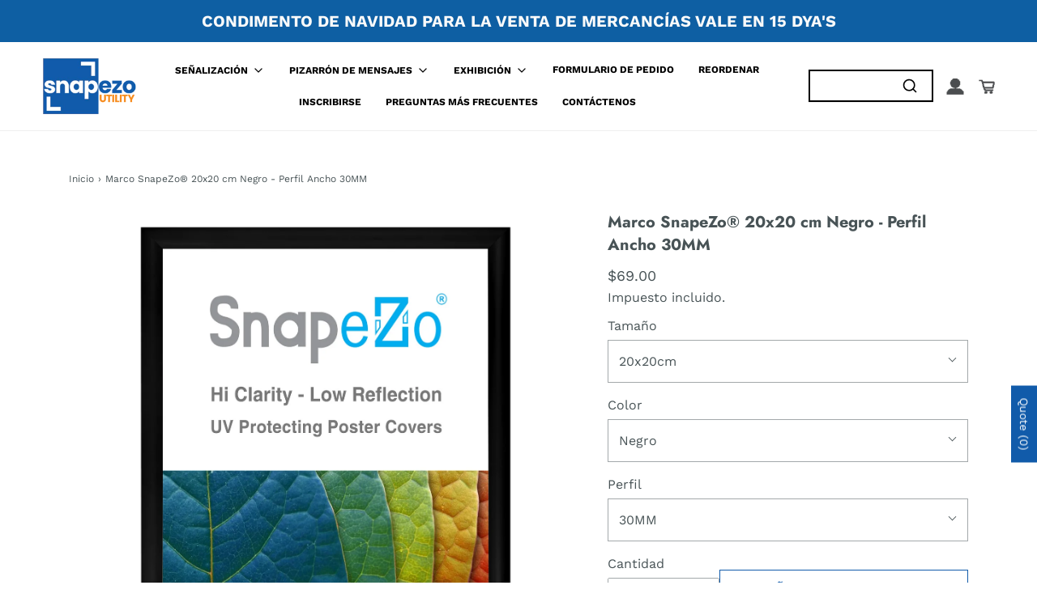

--- FILE ---
content_type: text/html; charset=utf-8
request_url: https://snapezoutility.com/es/products/snapezo-20x20-cm-black-snap-frame-30mm-width-profile
body_size: 39257
content:
<!DOCTYPE html>
<!--[if lt IE 7 ]><html class="no-js ie ie6" lang="en"> <![endif]-->
<!--[if IE 7 ]><html class="no-js ie ie7" lang="en"> <![endif]-->
<!--[if IE 8 ]><html class="no-js ie ie8" lang="en"> <![endif]-->
<!--[if (gte IE 9)|!(IE)]><!-->
  <html class="no-js" lang="es"> <!--<![endif]-->

  <head>

    <meta charset="utf-8">
    <!--[if lt IE 9]>
    <script src="//html5shim.googlecode.com/svn/trunk/html5.js"></script>
    <![endif]--><title>
      Marco SnapeZo® 20x20 cm Negro - Perfil Ancho 30MM
        
        
        
        &ndash;
      SnapeZo.Utility
    
    </title>
    <link
      rel="preconnect"
      href="https://cdn.shopify.com"
      crossorigin /> <script src="https://ajax.googleapis.com/ajax/libs/jquery/3.6.1/jquery.min.js"></script>

    <script type="text/javascript">
      document.documentElement.className = document.documentElement.className.replace('no-js', 'js');
    </script>
    
      <meta name="description" content="¡Exhiba y proteja sus carteles con nuestros exclusivos marcos a presión con diseño de marca registrada! Una solución rápida y fácil para sus requisitos de señalización y visualización. Adecuado para áreas públicas como restaurantes, centros comunitarios y salas de cine, o en el hogar para exhibir su póster o obra de ar">
    

    
      <meta name="viewport" content="width=device-width, initial-scale=1" />
    

    <!-- /snippets/social-meta-tags.liquid -->


<meta property="og:site_name" content="SnapeZo.Utility">
<meta property="og:url" content="https://snapezoutility.com/es/products/snapezo-20x20-cm-black-snap-frame-30mm-width-profile">
<meta property="og:title" content="Marco SnapeZo® 20x20 cm Negro - Perfil Ancho 30MM">
<meta property="og:type" content="product">
<meta property="og:description" content="¡Exhiba y proteja sus carteles con nuestros exclusivos marcos a presión con diseño de marca registrada! Una solución rápida y fácil para sus requisitos de señalización y visualización. Adecuado para áreas públicas como restaurantes, centros comunitarios y salas de cine, o en el hogar para exhibir su póster o obra de ar">

  <meta property="og:price:amount" content="69.00">
  <meta property="og:price:currency" content="USD">

<meta property="og:image" content="http://snapezoutility.com/cdn/shop/products/SNAP-18-24-B-30MM-F_8ec0686f-263b-4b94-af52-949e61b19bff_1200x1200.jpg?v=1631301804">
<meta property="og:image:alt" content="Marco SnapeZo® 20x20 cm Negro - Perfil Ancho 30MM">
<meta property="og:image:secure_url" content="https://snapezoutility.com/cdn/shop/products/SNAP-18-24-B-30MM-F_8ec0686f-263b-4b94-af52-949e61b19bff_1200x1200.jpg?v=1631301804">


<meta name="twitter:card" content="summary_large_image">
<meta name="twitter:title" content="Marco SnapeZo® 20x20 cm Negro - Perfil Ancho 30MM">
<meta name="twitter:description" content="¡Exhiba y proteja sus carteles con nuestros exclusivos marcos a presión con diseño de marca registrada! Una solución rápida y fácil para sus requisitos de señalización y visualización. Adecuado para áreas públicas como restaurantes, centros comunitarios y salas de cine, o en el hogar para exhibir su póster o obra de ar">


    <link rel="canonical" href="https://snapezoutility.com/es/products/snapezo-20x20-cm-black-snap-frame-30mm-width-profile" />

    <!-- CSS -->
    
    <style>
/*============================================================================
  Typography
==============================================================================*/





@font-face {
  font-family: Jost;
  font-weight: 700;
  font-style: normal;
  font-display: swap;
  src: url("//snapezoutility.com/cdn/fonts/jost/jost_n7.921dc18c13fa0b0c94c5e2517ffe06139c3615a3.woff2") format("woff2"),
       url("//snapezoutility.com/cdn/fonts/jost/jost_n7.cbfc16c98c1e195f46c536e775e4e959c5f2f22b.woff") format("woff");
}

@font-face {
  font-family: "Work Sans";
  font-weight: 400;
  font-style: normal;
  font-display: swap;
  src: url("//snapezoutility.com/cdn/fonts/work_sans/worksans_n4.b7973b3d07d0ace13de1b1bea9c45759cdbe12cf.woff2") format("woff2"),
       url("//snapezoutility.com/cdn/fonts/work_sans/worksans_n4.cf5ceb1e6d373a9505e637c1aff0a71d0959556d.woff") format("woff");
}

@font-face {
  font-family: "Work Sans";
  font-weight: 400;
  font-style: normal;
  font-display: swap;
  src: url("//snapezoutility.com/cdn/fonts/work_sans/worksans_n4.b7973b3d07d0ace13de1b1bea9c45759cdbe12cf.woff2") format("woff2"),
       url("//snapezoutility.com/cdn/fonts/work_sans/worksans_n4.cf5ceb1e6d373a9505e637c1aff0a71d0959556d.woff") format("woff");
}


  @font-face {
  font-family: "Work Sans";
  font-weight: 700;
  font-style: normal;
  font-display: swap;
  src: url("//snapezoutility.com/cdn/fonts/work_sans/worksans_n7.e2cf5bd8f2c7e9d30c030f9ea8eafc69f5a92f7b.woff2") format("woff2"),
       url("//snapezoutility.com/cdn/fonts/work_sans/worksans_n7.20f1c80359e7f7b4327b81543e1acb5c32cd03cd.woff") format("woff");
}




  @font-face {
  font-family: "Work Sans";
  font-weight: 400;
  font-style: italic;
  font-display: swap;
  src: url("//snapezoutility.com/cdn/fonts/work_sans/worksans_i4.16ff51e3e71fc1d09ff97b9ff9ccacbeeb384ec4.woff2") format("woff2"),
       url("//snapezoutility.com/cdn/fonts/work_sans/worksans_i4.ed4a1418cba5b7f04f79e4d5c8a5f1a6bd34f23b.woff") format("woff");
}




  @font-face {
  font-family: "Work Sans";
  font-weight: 700;
  font-style: italic;
  font-display: swap;
  src: url("//snapezoutility.com/cdn/fonts/work_sans/worksans_i7.7cdba6320b03c03dcaa365743a4e0e729fe97e54.woff2") format("woff2"),
       url("//snapezoutility.com/cdn/fonts/work_sans/worksans_i7.42a9f4016982495f4c0b0fb3dc64cf8f2d0c3eaa.woff") format("woff");
}



/*============================================================================
  #General Variables
==============================================================================*/

:root {
  --page-background: #ffffff;

  --color-primary: #485356;
  --disabled-color-primary: rgba(72, 83, 86, 0.5);
  --color-primary-opacity: rgba(72, 83, 86, 0.03);
  --link-color: #485356;
  --active-link-color: #5c6a6e;

  --button-background-color: #115baa;
  --button-background-hover-color: #147be9;
  --button-background-hover-color-lighten: #2a88ed;
  --button-text-color: #fffcfc;

  --sale-color: #4a7c86;
  --sale-text-color: #fff;
  --sale-color-faint: rgba(74, 124, 134, 0.1);
  --sold-out-color: #656565;
  --sold-out-text-color: #ffffff;

  --header-background: #ffffff;
  --header-text: #656565;
  --header-border-color: rgba(101, 101, 101, 0.1);
  --header-border-color-dark: rgba(101, 101, 101, 0.15);
  --header-hover-background-color: rgba(101, 101, 101, 0.1);
  --header-overlay-text: #ffffff;

  --sticky-header-background: #ffffff;
  --sticky-header-text: #656565;
  --sticky-header-border: rgba(101, 101, 101, 0.1);

  --mobile-menu-text: #ffffff;
  --mobile-menu-background: #656565;
  --mobile-menu-border-color: rgba(255, 255, 255, 0.5);

  --footer-background: #115baa;
  --footer-text: #ffffff;
  --footer-hover-background-color: rgba(255, 255, 255, 0.1);


  --pop-up-text: #0b0b0b;
  --pop-up-background: #ffffff;

  --secondary-color: rgba(0, 0, 0, 1) !default;
  --select-padding: 5px;
  --select-radius: 2px !default;

  --border-color: rgba(72, 83, 86, 0.5);
  --border-search: rgba(101, 101, 101, 0.1);
  --border-color-subtle: rgba(72, 83, 86, 0.1);
  --border-color-subtle-darken: #3c4648;

  --color-scheme-light-background: #F3F3F3;
  --color-scheme-light-background-hover: rgba(243, 243, 243, 0.1);
  --color-scheme-light-text: #656565;
  --color-scheme-light-text-hover: rgba(101, 101, 101, 0.7);
  --color-scheme-light-input-hover: rgba(101, 101, 101, 0.1);
  --color-scheme-light-link: #656565;
  --color-scheme-light-link-active: #656565;

  --color-scheme-accent-background: #115baa;
  --color-scheme-accent-background-hover: rgba(17, 91, 170, 0.1);
  --color-scheme-accent-text: #ffffff;
  --color-scheme-accent-text-hover: rgba(255, 255, 255, 0.7);
  --color-scheme-accent-input-hover: rgba(255, 255, 255, 0.1);
  --color-scheme-accent-link: #ffffff;
  --color-scheme-accent-link-active: #e7e7e7;

  --color-scheme-dark-background: #273235;
  --color-scheme-dark-background-hover: rgba(39, 50, 53, 0.1);
  --color-scheme-dark-text: #F3F3F3;
  --color-scheme-dark-text-hover: rgba(243, 243, 243, 0.7);
  --color-scheme-dark-input-hover: rgba(243, 243, 243, 0.1);
  --color-scheme-dark-link: #F3F3F3;
  --color-scheme-dark-link-active: #F3F3F3;

  --header-font-stack: Jost, sans-serif;
  --header-font-weight: 700;
  --header-font-style: normal;
  --header-font-transform: none;

  
  --header-letter-spacing: normal;
  

  --body-font-stack: "Work Sans", sans-serif;
  --body-font-weight: 400;
  --body-font-style: normal;
  --body-font-size-int: 16;
  --body-font-size: 16px;

  --subheading-font-stack: "Work Sans", sans-serif;
  --subheading-font-weight: 400;
  --subheading-font-style: normal;
  --subheading-font-transform: uppercase;
  --subheading-case: uppercase;

  
  --heading-base: 28;
  --subheading-base: 14;
  --subheading-2-font-size: 16px;
  --subheading-2-line-height: 20px;
  --product-titles: 20;
  --subpage-header: 20;
  --subpage-header-px: 20px;
  --subpage-header-line-height: 28px;
  --heading-font-size: 28px;
  --heading-line-height: 36px;
  --subheading-font-size: 14px;
  --subheading-line-height: 18px;
  

  --color-image-overlay: #333333;
  --color-image-overlay-text: #ffffff;
  --image-overlay-opacity: calc(50 / 100);

  --flexslider-icon-eot: //snapezoutility.com/cdn/shop/t/30/assets/flexslider-icon.eot?v=70838442330258149421671215125;
  --flexslider-icon-eot-ie: //snapezoutility.com/cdn/shop/t/30/assets/flexslider-icon.eot%23iefix?4745;
  --flexslider-icon-woff: //snapezoutility.com/cdn/shop/t/30/assets/flexslider-icon.eot?v=70838442330258149421671215125;
  --flexslider-icon-ttf: //snapezoutility.com/cdn/shop/t/30/assets/flexslider-icon.eot?v=70838442330258149421671215125;
  --flexslider-icon-svg: //snapezoutility.com/cdn/shop/t/30/assets/flexslider-icon.eot?v=70838442330258149421671215125;

  --delete-button-png: //snapezoutility.com/cdn/shop/t/30/assets/delete.png?4745;
  --loader-svg: //snapezoutility.com/cdn/shop/t/30/assets/loader.svg?v=119822953187440061741671215130;

  
  --mobile-menu-link-transform: uppercase;
  --mobile-menu-link-letter-spacing: 2px;
  

  
  --buttons-transform: uppercase;
  --buttons-letter-spacing: 2px;
  

  
    --button-font-family: var(--body-font-stack);
    --button-font-weight: var(--body-font-weight);
    --button-font-style: var(--body-font-style);
    --button-font-size: var(--body-font-size);
  

  
    --button-font-size-int: calc(var(--body-font-size-int) - 2);
  

  
    --subheading-letter-spacing: 1px;
  

  
    --nav-font-family: var(--subheading-font-stack);
    --nav-font-weight: var(--subheading-font-weight);
    --nav-font-style: var(--subheading-font-style);
  

  
    --nav-text-transform: uppercase;
    --nav-letter-spacing: 2px;
  

  
    --nav-font-size-int: var(--body-font-size-int);
  

  --password-text-color: #000000;
  --password-error-background: #feebeb;
  --password-error-text: #7e1412;
  --password-login-background: #111111;
  --password-login-text: #b8b8b8;
  --password-btn-text: #ffffff;
  --password-btn-background: #000000;
  --password-btn-background-success: #4caf50;
  --success-color: #28a745;
  --error-color: #b94a48;

  /* Shop Pay Installments variables */
  --color-body: #ffffff;
  --color-bg: #ffffff;
}
</style>


    
      <link
        rel="preload"
        href="//snapezoutility.com/cdn/shop/t/30/assets/theme-product.min.css?v=94238266805395335861671215130"
        as="style">
      <link href="//snapezoutility.com/cdn/shop/t/30/assets/theme-product.min.css?v=94238266805395335861671215130" rel="stylesheet" type="text/css" media="all" />
    

    <link href="//snapezoutility.com/cdn/shop/t/30/assets/custom.css?v=163009579688772801681687160047" rel="stylesheet" type="text/css" media="all" />

    

    

    
      <link
        rel="shortcut icon"
        href="//snapezoutility.com/cdn/shop/files/Snap_Frames_Direct_Favicon_16x16_7f1fbb8c-53fc-4a88-8951-ab1820b82c3c_32x32.png?v=1687897880"
        type="image/png">
    

    <link
      rel="sitemap"
      type="application/xml"
      title="Sitemap"
      href="/sitemap.xml" />

    <script type='text/javascript' src='https://snapezoutility.com/apps/wlm/js/wlm-1.1.js'></script>


 
 









<style type="text/css">.wlm-message-pnf{text-align:center;}#wlm-pwd-form {padding: 30px 0;text-align: center}#wlm-wrapper,.wlm-form-holder {display: inline-block}#wlm-pwd-error {display: none;color: #fb8077;text-align: left}#wlm-pwd-error.wlm-error {border: 1px solid #fb8077}#wlm-pwd-form-button {display: inline-block!important;height: auto!important;padding: 8px 15px!important;background: #777;border-radius: 3px!important;color: #fff!important;text-decoration: none!important;vertical-align: top}.wlm-instantclick-fix,.wlm-item-selector {position: absolute;z-index: -999;display: none;height: 0;width: 0;font-size: 0;line-height: 0}</style>






        
      <script type='text/javascript'>
      
        wlm.navigateByLocation();
      
      wlm.jq(document).ready(function(){
        wlm.removeLinks();
      });
    </script>
    
    
<script>window.performance && window.performance.mark && window.performance.mark('shopify.content_for_header.start');</script><meta name="facebook-domain-verification" content="w2dirvgo9bii7tjcgw80nlz6zh03k7">
<meta name="facebook-domain-verification" content="325egrhhv6yn9r98a3yi8r2501hwvu">
<meta name="google-site-verification" content="94_Fw0lxQUjxwnuZs9LW1UQpwpt2PdIuGyrKh8ojqto">
<meta id="shopify-digital-wallet" name="shopify-digital-wallet" content="/53635678402/digital_wallets/dialog">
<meta name="shopify-checkout-api-token" content="dab903deb3c91e6a076a1f036f12ea62">
<link rel="alternate" hreflang="x-default" href="https://snapezoutility.com/products/snapezo-20x20-cm-black-snap-frame-30mm-width-profile">
<link rel="alternate" hreflang="en" href="https://snapezoutility.com/products/snapezo-20x20-cm-black-snap-frame-30mm-width-profile">
<link rel="alternate" hreflang="es" href="https://snapezoutility.com/es/products/snapezo-20x20-cm-black-snap-frame-30mm-width-profile">
<link rel="alternate" hreflang="de" href="https://snapezoutility.com/de/products/snapezo-20x20-cm-black-snap-frame-30mm-width-profile">
<link rel="alternate" type="application/json+oembed" href="https://snapezoutility.com/es/products/snapezo-20x20-cm-black-snap-frame-30mm-width-profile.oembed">
<script async="async" src="/checkouts/internal/preloads.js?locale=es-DE"></script>
<link rel="preconnect" href="https://shop.app" crossorigin="anonymous">
<script async="async" src="https://shop.app/checkouts/internal/preloads.js?locale=es-DE&shop_id=53635678402" crossorigin="anonymous"></script>
<script id="apple-pay-shop-capabilities" type="application/json">{"shopId":53635678402,"countryCode":"US","currencyCode":"USD","merchantCapabilities":["supports3DS"],"merchantId":"gid:\/\/shopify\/Shop\/53635678402","merchantName":"SnapeZo.Utility","requiredBillingContactFields":["postalAddress","email"],"requiredShippingContactFields":["postalAddress","email"],"shippingType":"shipping","supportedNetworks":["visa","masterCard","amex","discover","elo","jcb"],"total":{"type":"pending","label":"SnapeZo.Utility","amount":"1.00"},"shopifyPaymentsEnabled":true,"supportsSubscriptions":true}</script>
<script id="shopify-features" type="application/json">{"accessToken":"dab903deb3c91e6a076a1f036f12ea62","betas":["rich-media-storefront-analytics"],"domain":"snapezoutility.com","predictiveSearch":true,"shopId":53635678402,"locale":"es"}</script>
<script>var Shopify = Shopify || {};
Shopify.shop = "snapezo-utility.myshopify.com";
Shopify.locale = "es";
Shopify.currency = {"active":"USD","rate":"1.16796"};
Shopify.country = "DE";
Shopify.theme = {"name":"SZO_ENVY\/main","id":131862757570,"schema_name":"Envy","schema_version":"31.0.5","theme_store_id":null,"role":"main"};
Shopify.theme.handle = "null";
Shopify.theme.style = {"id":null,"handle":null};
Shopify.cdnHost = "snapezoutility.com/cdn";
Shopify.routes = Shopify.routes || {};
Shopify.routes.root = "/es/";</script>
<script type="module">!function(o){(o.Shopify=o.Shopify||{}).modules=!0}(window);</script>
<script>!function(o){function n(){var o=[];function n(){o.push(Array.prototype.slice.apply(arguments))}return n.q=o,n}var t=o.Shopify=o.Shopify||{};t.loadFeatures=n(),t.autoloadFeatures=n()}(window);</script>
<script>
  window.ShopifyPay = window.ShopifyPay || {};
  window.ShopifyPay.apiHost = "shop.app\/pay";
  window.ShopifyPay.redirectState = null;
</script>
<script id="shop-js-analytics" type="application/json">{"pageType":"product"}</script>
<script defer="defer" async type="module" src="//snapezoutility.com/cdn/shopifycloud/shop-js/modules/v2/client.init-shop-cart-sync_C3W1cIGX.es.esm.js"></script>
<script defer="defer" async type="module" src="//snapezoutility.com/cdn/shopifycloud/shop-js/modules/v2/chunk.common_BL03_Ulh.esm.js"></script>
<script type="module">
  await import("//snapezoutility.com/cdn/shopifycloud/shop-js/modules/v2/client.init-shop-cart-sync_C3W1cIGX.es.esm.js");
await import("//snapezoutility.com/cdn/shopifycloud/shop-js/modules/v2/chunk.common_BL03_Ulh.esm.js");

  window.Shopify.SignInWithShop?.initShopCartSync?.({"fedCMEnabled":true,"windoidEnabled":true});

</script>
<script>
  window.Shopify = window.Shopify || {};
  if (!window.Shopify.featureAssets) window.Shopify.featureAssets = {};
  window.Shopify.featureAssets['shop-js'] = {"shop-cart-sync":["modules/v2/client.shop-cart-sync_KhxY6AWc.es.esm.js","modules/v2/chunk.common_BL03_Ulh.esm.js"],"shop-button":["modules/v2/client.shop-button_-iSkltkT.es.esm.js","modules/v2/chunk.common_BL03_Ulh.esm.js"],"init-fed-cm":["modules/v2/client.init-fed-cm_Cn87pZzS.es.esm.js","modules/v2/chunk.common_BL03_Ulh.esm.js"],"init-windoid":["modules/v2/client.init-windoid_DXvCy2lC.es.esm.js","modules/v2/chunk.common_BL03_Ulh.esm.js"],"init-shop-email-lookup-coordinator":["modules/v2/client.init-shop-email-lookup-coordinator_D8ViAsts.es.esm.js","modules/v2/chunk.common_BL03_Ulh.esm.js"],"shop-cash-offers":["modules/v2/client.shop-cash-offers_B4Mh_Qj_.es.esm.js","modules/v2/chunk.common_BL03_Ulh.esm.js","modules/v2/chunk.modal_k166FdQy.esm.js"],"init-shop-cart-sync":["modules/v2/client.init-shop-cart-sync_C3W1cIGX.es.esm.js","modules/v2/chunk.common_BL03_Ulh.esm.js"],"shop-toast-manager":["modules/v2/client.shop-toast-manager_CEppbFbK.es.esm.js","modules/v2/chunk.common_BL03_Ulh.esm.js"],"pay-button":["modules/v2/client.pay-button_DuQAeylH.es.esm.js","modules/v2/chunk.common_BL03_Ulh.esm.js"],"avatar":["modules/v2/client.avatar_BTnouDA3.es.esm.js"],"shop-login-button":["modules/v2/client.shop-login-button_DWfKMsZB.es.esm.js","modules/v2/chunk.common_BL03_Ulh.esm.js","modules/v2/chunk.modal_k166FdQy.esm.js"],"init-customer-accounts":["modules/v2/client.init-customer-accounts_BShqnM1Z.es.esm.js","modules/v2/client.shop-login-button_DWfKMsZB.es.esm.js","modules/v2/chunk.common_BL03_Ulh.esm.js","modules/v2/chunk.modal_k166FdQy.esm.js"],"init-customer-accounts-sign-up":["modules/v2/client.init-customer-accounts-sign-up_7eCxXzfp.es.esm.js","modules/v2/client.shop-login-button_DWfKMsZB.es.esm.js","modules/v2/chunk.common_BL03_Ulh.esm.js","modules/v2/chunk.modal_k166FdQy.esm.js"],"init-shop-for-new-customer-accounts":["modules/v2/client.init-shop-for-new-customer-accounts_BOon2QXw.es.esm.js","modules/v2/client.shop-login-button_DWfKMsZB.es.esm.js","modules/v2/chunk.common_BL03_Ulh.esm.js","modules/v2/chunk.modal_k166FdQy.esm.js"],"shop-follow-button":["modules/v2/client.shop-follow-button_jdRgMSvt.es.esm.js","modules/v2/chunk.common_BL03_Ulh.esm.js","modules/v2/chunk.modal_k166FdQy.esm.js"],"lead-capture":["modules/v2/client.lead-capture_DVJbTYOS.es.esm.js","modules/v2/chunk.common_BL03_Ulh.esm.js","modules/v2/chunk.modal_k166FdQy.esm.js"],"checkout-modal":["modules/v2/client.checkout-modal_C-FTO6dD.es.esm.js","modules/v2/chunk.common_BL03_Ulh.esm.js","modules/v2/chunk.modal_k166FdQy.esm.js"],"shop-login":["modules/v2/client.shop-login_Bf2BQUuy.es.esm.js","modules/v2/chunk.common_BL03_Ulh.esm.js","modules/v2/chunk.modal_k166FdQy.esm.js"],"payment-terms":["modules/v2/client.payment-terms_BwGKVUye.es.esm.js","modules/v2/chunk.common_BL03_Ulh.esm.js","modules/v2/chunk.modal_k166FdQy.esm.js"]};
</script>
<script>(function() {
  var isLoaded = false;
  function asyncLoad() {
    if (isLoaded) return;
    isLoaded = true;
    var urls = ["\/\/searchserverapi1.com\/widgets\/shopify\/init.js?a=3p3p6h7o2w\u0026shop=snapezo-utility.myshopify.com"];
    for (var i = 0; i < urls.length; i++) {
      var s = document.createElement('script');
      s.type = 'text/javascript';
      s.async = true;
      s.src = urls[i];
      var x = document.getElementsByTagName('script')[0];
      x.parentNode.insertBefore(s, x);
    }
  };
  if(window.attachEvent) {
    window.attachEvent('onload', asyncLoad);
  } else {
    window.addEventListener('load', asyncLoad, false);
  }
})();</script>
<script id="__st">var __st={"a":53635678402,"offset":3600,"reqid":"ce267b57-028a-437e-8d79-7ed1470f9eee-1767846616","pageurl":"snapezoutility.com\/es\/products\/snapezo-20x20-cm-black-snap-frame-30mm-width-profile","u":"30fc09b8e3ba","p":"product","rtyp":"product","rid":6978926674114};</script>
<script>window.ShopifyPaypalV4VisibilityTracking = true;</script>
<script id="captcha-bootstrap">!function(){'use strict';const t='contact',e='account',n='new_comment',o=[[t,t],['blogs',n],['comments',n],[t,'customer']],c=[[e,'customer_login'],[e,'guest_login'],[e,'recover_customer_password'],[e,'create_customer']],r=t=>t.map((([t,e])=>`form[action*='/${t}']:not([data-nocaptcha='true']) input[name='form_type'][value='${e}']`)).join(','),a=t=>()=>t?[...document.querySelectorAll(t)].map((t=>t.form)):[];function s(){const t=[...o],e=r(t);return a(e)}const i='password',u='form_key',d=['recaptcha-v3-token','g-recaptcha-response','h-captcha-response',i],f=()=>{try{return window.sessionStorage}catch{return}},m='__shopify_v',_=t=>t.elements[u];function p(t,e,n=!1){try{const o=window.sessionStorage,c=JSON.parse(o.getItem(e)),{data:r}=function(t){const{data:e,action:n}=t;return t[m]||n?{data:e,action:n}:{data:t,action:n}}(c);for(const[e,n]of Object.entries(r))t.elements[e]&&(t.elements[e].value=n);n&&o.removeItem(e)}catch(o){console.error('form repopulation failed',{error:o})}}const l='form_type',E='cptcha';function T(t){t.dataset[E]=!0}const w=window,h=w.document,L='Shopify',v='ce_forms',y='captcha';let A=!1;((t,e)=>{const n=(g='f06e6c50-85a8-45c8-87d0-21a2b65856fe',I='https://cdn.shopify.com/shopifycloud/storefront-forms-hcaptcha/ce_storefront_forms_captcha_hcaptcha.v1.5.2.iife.js',D={infoText:'Protegido por hCaptcha',privacyText:'Privacidad',termsText:'Términos'},(t,e,n)=>{const o=w[L][v],c=o.bindForm;if(c)return c(t,g,e,D).then(n);var r;o.q.push([[t,g,e,D],n]),r=I,A||(h.body.append(Object.assign(h.createElement('script'),{id:'captcha-provider',async:!0,src:r})),A=!0)});var g,I,D;w[L]=w[L]||{},w[L][v]=w[L][v]||{},w[L][v].q=[],w[L][y]=w[L][y]||{},w[L][y].protect=function(t,e){n(t,void 0,e),T(t)},Object.freeze(w[L][y]),function(t,e,n,w,h,L){const[v,y,A,g]=function(t,e,n){const i=e?o:[],u=t?c:[],d=[...i,...u],f=r(d),m=r(i),_=r(d.filter((([t,e])=>n.includes(e))));return[a(f),a(m),a(_),s()]}(w,h,L),I=t=>{const e=t.target;return e instanceof HTMLFormElement?e:e&&e.form},D=t=>v().includes(t);t.addEventListener('submit',(t=>{const e=I(t);if(!e)return;const n=D(e)&&!e.dataset.hcaptchaBound&&!e.dataset.recaptchaBound,o=_(e),c=g().includes(e)&&(!o||!o.value);(n||c)&&t.preventDefault(),c&&!n&&(function(t){try{if(!f())return;!function(t){const e=f();if(!e)return;const n=_(t);if(!n)return;const o=n.value;o&&e.removeItem(o)}(t);const e=Array.from(Array(32),(()=>Math.random().toString(36)[2])).join('');!function(t,e){_(t)||t.append(Object.assign(document.createElement('input'),{type:'hidden',name:u})),t.elements[u].value=e}(t,e),function(t,e){const n=f();if(!n)return;const o=[...t.querySelectorAll(`input[type='${i}']`)].map((({name:t})=>t)),c=[...d,...o],r={};for(const[a,s]of new FormData(t).entries())c.includes(a)||(r[a]=s);n.setItem(e,JSON.stringify({[m]:1,action:t.action,data:r}))}(t,e)}catch(e){console.error('failed to persist form',e)}}(e),e.submit())}));const S=(t,e)=>{t&&!t.dataset[E]&&(n(t,e.some((e=>e===t))),T(t))};for(const o of['focusin','change'])t.addEventListener(o,(t=>{const e=I(t);D(e)&&S(e,y())}));const B=e.get('form_key'),M=e.get(l),P=B&&M;t.addEventListener('DOMContentLoaded',(()=>{const t=y();if(P)for(const e of t)e.elements[l].value===M&&p(e,B);[...new Set([...A(),...v().filter((t=>'true'===t.dataset.shopifyCaptcha))])].forEach((e=>S(e,t)))}))}(h,new URLSearchParams(w.location.search),n,t,e,['guest_login'])})(!0,!0)}();</script>
<script integrity="sha256-4kQ18oKyAcykRKYeNunJcIwy7WH5gtpwJnB7kiuLZ1E=" data-source-attribution="shopify.loadfeatures" defer="defer" src="//snapezoutility.com/cdn/shopifycloud/storefront/assets/storefront/load_feature-a0a9edcb.js" crossorigin="anonymous"></script>
<script crossorigin="anonymous" defer="defer" src="//snapezoutility.com/cdn/shopifycloud/storefront/assets/shopify_pay/storefront-65b4c6d7.js?v=20250812"></script>
<script data-source-attribution="shopify.dynamic_checkout.dynamic.init">var Shopify=Shopify||{};Shopify.PaymentButton=Shopify.PaymentButton||{isStorefrontPortableWallets:!0,init:function(){window.Shopify.PaymentButton.init=function(){};var t=document.createElement("script");t.src="https://snapezoutility.com/cdn/shopifycloud/portable-wallets/latest/portable-wallets.es.js",t.type="module",document.head.appendChild(t)}};
</script>
<script data-source-attribution="shopify.dynamic_checkout.buyer_consent">
  function portableWalletsHideBuyerConsent(e){var t=document.getElementById("shopify-buyer-consent"),n=document.getElementById("shopify-subscription-policy-button");t&&n&&(t.classList.add("hidden"),t.setAttribute("aria-hidden","true"),n.removeEventListener("click",e))}function portableWalletsShowBuyerConsent(e){var t=document.getElementById("shopify-buyer-consent"),n=document.getElementById("shopify-subscription-policy-button");t&&n&&(t.classList.remove("hidden"),t.removeAttribute("aria-hidden"),n.addEventListener("click",e))}window.Shopify?.PaymentButton&&(window.Shopify.PaymentButton.hideBuyerConsent=portableWalletsHideBuyerConsent,window.Shopify.PaymentButton.showBuyerConsent=portableWalletsShowBuyerConsent);
</script>
<script>
  function portableWalletsCleanup(e){e&&e.src&&console.error("Failed to load portable wallets script "+e.src);var t=document.querySelectorAll("shopify-accelerated-checkout .shopify-payment-button__skeleton, shopify-accelerated-checkout-cart .wallet-cart-button__skeleton"),e=document.getElementById("shopify-buyer-consent");for(let e=0;e<t.length;e++)t[e].remove();e&&e.remove()}function portableWalletsNotLoadedAsModule(e){e instanceof ErrorEvent&&"string"==typeof e.message&&e.message.includes("import.meta")&&"string"==typeof e.filename&&e.filename.includes("portable-wallets")&&(window.removeEventListener("error",portableWalletsNotLoadedAsModule),window.Shopify.PaymentButton.failedToLoad=e,"loading"===document.readyState?document.addEventListener("DOMContentLoaded",window.Shopify.PaymentButton.init):window.Shopify.PaymentButton.init())}window.addEventListener("error",portableWalletsNotLoadedAsModule);
</script>

<script type="module" src="https://snapezoutility.com/cdn/shopifycloud/portable-wallets/latest/portable-wallets.es.js" onError="portableWalletsCleanup(this)" crossorigin="anonymous"></script>
<script nomodule>
  document.addEventListener("DOMContentLoaded", portableWalletsCleanup);
</script>

<link id="shopify-accelerated-checkout-styles" rel="stylesheet" media="screen" href="https://snapezoutility.com/cdn/shopifycloud/portable-wallets/latest/accelerated-checkout-backwards-compat.css" crossorigin="anonymous">
<style id="shopify-accelerated-checkout-cart">
        #shopify-buyer-consent {
  margin-top: 1em;
  display: inline-block;
  width: 100%;
}

#shopify-buyer-consent.hidden {
  display: none;
}

#shopify-subscription-policy-button {
  background: none;
  border: none;
  padding: 0;
  text-decoration: underline;
  font-size: inherit;
  cursor: pointer;
}

#shopify-subscription-policy-button::before {
  box-shadow: none;
}

      </style>

<script>window.performance && window.performance.mark && window.performance.mark('shopify.content_for_header.end');</script>

    <script type="text/javascript">
      window.wetheme = {
      name: 'Envy',
                                                                                                                                                                                          		};
    </script>

    

    
    
<!-- Start of Judge.me Core -->
<link rel="dns-prefetch" href="https://cdn.judge.me/">
<script data-cfasync='false' class='jdgm-settings-script'>window.jdgmSettings={"pagination":5,"disable_web_reviews":false,"badge_no_review_text":"No reviews","badge_n_reviews_text":"{{ n }} review/reviews","hide_badge_preview_if_no_reviews":true,"badge_hide_text":false,"enforce_center_preview_badge":false,"widget_title":"Customer Reviews","widget_open_form_text":"Write a review","widget_close_form_text":"Cancel review","widget_refresh_page_text":"Refresh page","widget_summary_text":"Based on {{ number_of_reviews }} review/reviews","widget_no_review_text":"Be the first to write a review","widget_name_field_text":"Name","widget_verified_name_field_text":"Verified Name (public)","widget_name_placeholder_text":"Enter your name (public)","widget_required_field_error_text":"This field is required.","widget_email_field_text":"Email","widget_verified_email_field_text":"Verified Email (private, can not be edited)","widget_email_placeholder_text":"Enter your email (private)","widget_email_field_error_text":"Please enter a valid email address.","widget_rating_field_text":"Rating","widget_review_title_field_text":"Review Title","widget_review_title_placeholder_text":"Give your review a title","widget_review_body_field_text":"Review","widget_review_body_placeholder_text":"Write your comments here","widget_pictures_field_text":"Picture/Video (optional)","widget_submit_review_text":"Submit Review","widget_submit_verified_review_text":"Submit Verified Review","widget_submit_success_msg_with_auto_publish":"Thank you! Please refresh the page in a few moments to see your review. You can remove or edit your review by logging into \u003ca href='https://judge.me/login' target='_blank' rel='nofollow noopener'\u003eJudge.me\u003c/a\u003e","widget_submit_success_msg_no_auto_publish":"Thank you! Your review will be published as soon as it is approved by the shop admin. You can remove or edit your review by logging into \u003ca href='https://judge.me/login' target='_blank' rel='nofollow noopener'\u003eJudge.me\u003c/a\u003e","widget_show_default_reviews_out_of_total_text":"Showing {{ n_reviews_shown }} out of {{ n_reviews }} reviews.","widget_show_all_link_text":"Show all","widget_show_less_link_text":"Show less","widget_author_said_text":"{{ reviewer_name }} said:","widget_days_text":"{{ n }} days ago","widget_weeks_text":"{{ n }} week/weeks ago","widget_months_text":"{{ n }} month/months ago","widget_years_text":"{{ n }} year/years ago","widget_yesterday_text":"Yesterday","widget_today_text":"Today","widget_replied_text":"\u003e\u003e {{ shop_name }} replied:","widget_read_more_text":"Read more","widget_rating_filter_see_all_text":"See all reviews","widget_sorting_most_recent_text":"Most Recent","widget_sorting_highest_rating_text":"Highest Rating","widget_sorting_lowest_rating_text":"Lowest Rating","widget_sorting_with_pictures_text":"Only Pictures","widget_sorting_most_helpful_text":"Most Helpful","widget_open_question_form_text":"Ask a question","widget_reviews_subtab_text":"Reviews","widget_questions_subtab_text":"Questions","widget_question_label_text":"Question","widget_answer_label_text":"Answer","widget_question_placeholder_text":"Write your question here","widget_submit_question_text":"Submit Question","widget_question_submit_success_text":"Thank you for your question! We will notify you once it gets answered.","verified_badge_text":"Verified","verified_badge_placement":"left-of-reviewer-name","widget_hide_border":false,"widget_social_share":false,"all_reviews_include_out_of_store_products":true,"all_reviews_out_of_store_text":"(out of store)","all_reviews_product_name_prefix_text":"about","enable_review_pictures":false,"widget_product_reviews_subtab_text":"Product Reviews","widget_shop_reviews_subtab_text":"Shop Reviews","widget_sorting_pictures_first_text":"Pictures First","floating_tab_button_name":"★ Judge.me Reviews","floating_tab_title":"Let customers speak for us","floating_tab_url":"https://snapezoutility.com/pages/reviews","all_reviews_text_badge_text":"Customers rate us {{ shop.metafields.judgeme.all_reviews_rating | round: 1 }}/5 based on {{ shop.metafields.judgeme.all_reviews_count }} reviews.","all_reviews_text_badge_url":"https://snapezoutility.com/pages/reviews","featured_carousel_title":"Let customers speak for us","featured_carousel_count_text":"from {{ n }} reviews","featured_carousel_url":"https://snapezoutility.com/pages/reviews","verified_count_badge_url":"https://snapezoutility.com/pages/reviews","picture_reminder_submit_button":"Upload Pictures","widget_sorting_videos_first_text":"Videos First","widget_review_pending_text":"Pending","remove_microdata_snippet":true,"preview_badge_no_question_text":"No questions","preview_badge_n_question_text":"{{ number_of_questions }} question/questions","widget_search_bar_placeholder":"Search reviews","widget_sorting_verified_only_text":"Verified only","all_reviews_page_load_more_text":"Load More Reviews","widget_public_name_text":"displayed publicly like","default_reviewer_name_has_non_latin":true,"widget_reviewer_anonymous":"Anonymous","medals_widget_title":"Judge.me Review Medals","widget_invalid_yt_video_url_error_text":"Not a YouTube video URL","widget_max_length_field_error_text":"Please enter no more than {0} characters.","widget_load_with_code_splitting":true,"widget_ugc_title":"Made by us, Shared by you","widget_ugc_subtitle":"Tag us to see your picture featured in our page","widget_ugc_primary_button_text":"Buy Now","widget_ugc_secondary_button_text":"Load More","widget_ugc_reviews_button_text":"View Reviews","widget_rating_metafield_value_type":true,"widget_summary_average_rating_text":"{{ average_rating }} out of 5","widget_media_grid_title":"Customer photos \u0026 videos","widget_media_grid_see_more_text":"See more","widget_verified_by_judgeme_text":"Verified by Judge.me","widget_verified_by_judgeme_text_in_store_medals":"Verified by Judge.me","widget_media_field_exceed_quantity_message":"Sorry, we can only accept {{ max_media }} for one review.","widget_media_field_exceed_limit_message":"{{ file_name }} is too large, please select a {{ media_type }} less than {{ size_limit }}MB.","widget_review_submitted_text":"Review Submitted!","widget_question_submitted_text":"Question Submitted!","widget_close_form_text_question":"Cancel","widget_write_your_answer_here_text":"Write your answer here","widget_show_collected_by_judgeme":false,"widget_collected_by_judgeme_text":"collected by Judge.me","widget_load_more_text":"Load More","widget_full_review_text":"Full Review","widget_read_more_reviews_text":"Read More Reviews","widget_read_questions_text":"Read Questions","widget_questions_and_answers_text":"Questions \u0026 Answers","widget_verified_by_text":"Verified by","widget_number_of_reviews_text":"{{ number_of_reviews }} reviews","widget_back_button_text":"Back","widget_next_button_text":"Next","custom_forms_style":"vertical","preview_badge_collection_page_install_preference":true,"preview_badge_product_page_install_preference":true,"review_widget_best_location":true,"platform":"shopify","branding_url":"https://judge.me/reviews/snapezo-utility.myshopify.com","branding_text":"Powered by Judge.me","locale":"en","reply_name":"SnapeZo.Utility","widget_version":"2.1","footer":true,"autopublish":true,"review_dates":true,"enable_custom_form":false};</script> <style class='jdgm-settings-style'>.jdgm-xx{left:0}.jdgm-prev-badge[data-average-rating='0.00']{display:none !important}.jdgm-author-all-initials{display:none !important}.jdgm-author-last-initial{display:none !important}.jdgm-rev-widg__title{visibility:hidden}.jdgm-rev-widg__summary-text{visibility:hidden}.jdgm-prev-badge__text{visibility:hidden}.jdgm-rev__replier:before{content:'snapezoutility.com'}.jdgm-rev__prod-link-prefix:before{content:'about'}.jdgm-rev__out-of-store-text:before{content:'(out of store)'}@media only screen and (min-width: 768px){.jdgm-rev__pics .jdgm-rev_all-rev-page-picture-separator,.jdgm-rev__pics .jdgm-rev__product-picture{display:none}}@media only screen and (max-width: 768px){.jdgm-rev__pics .jdgm-rev_all-rev-page-picture-separator,.jdgm-rev__pics .jdgm-rev__product-picture{display:none}}.jdgm-preview-badge[data-template="index"]{display:none !important}.jdgm-verified-count-badget[data-from-snippet="true"]{display:none !important}.jdgm-carousel-wrapper[data-from-snippet="true"]{display:none !important}.jdgm-all-reviews-text[data-from-snippet="true"]{display:none !important}.jdgm-medals-section[data-from-snippet="true"]{display:none !important}.jdgm-ugc-media-wrapper[data-from-snippet="true"]{display:none !important}
</style>

  
  
  
  <style class='jdgm-miracle-styles'>
  @-webkit-keyframes jdgm-spin{0%{-webkit-transform:rotate(0deg);-ms-transform:rotate(0deg);transform:rotate(0deg)}100%{-webkit-transform:rotate(359deg);-ms-transform:rotate(359deg);transform:rotate(359deg)}}@keyframes jdgm-spin{0%{-webkit-transform:rotate(0deg);-ms-transform:rotate(0deg);transform:rotate(0deg)}100%{-webkit-transform:rotate(359deg);-ms-transform:rotate(359deg);transform:rotate(359deg)}}@font-face{font-family:'JudgemeStar';src:url("[data-uri]") format("woff");font-weight:normal;font-style:normal}.jdgm-star{font-family:'JudgemeStar';display:inline !important;text-decoration:none !important;padding:0 4px 0 0 !important;margin:0 !important;font-weight:bold;opacity:1;-webkit-font-smoothing:antialiased;-moz-osx-font-smoothing:grayscale}.jdgm-star:hover{opacity:1}.jdgm-star:last-of-type{padding:0 !important}.jdgm-star.jdgm--on:before{content:"\e000"}.jdgm-star.jdgm--off:before{content:"\e001"}.jdgm-star.jdgm--half:before{content:"\e002"}.jdgm-widget *{margin:0;line-height:1.4;-webkit-box-sizing:border-box;-moz-box-sizing:border-box;box-sizing:border-box;-webkit-overflow-scrolling:touch}.jdgm-hidden{display:none !important;visibility:hidden !important}.jdgm-temp-hidden{display:none}.jdgm-spinner{width:40px;height:40px;margin:auto;border-radius:50%;border-top:2px solid #eee;border-right:2px solid #eee;border-bottom:2px solid #eee;border-left:2px solid #ccc;-webkit-animation:jdgm-spin 0.8s infinite linear;animation:jdgm-spin 0.8s infinite linear}.jdgm-prev-badge{display:block !important}

</style>


  
  
   


<script data-cfasync='false' class='jdgm-script'>
!function(e){window.jdgm=window.jdgm||{},jdgm.CDN_HOST="https://cdn.judge.me/",
jdgm.docReady=function(d){(e.attachEvent?"complete"===e.readyState:"loading"!==e.readyState)?
setTimeout(d,0):e.addEventListener("DOMContentLoaded",d)},jdgm.loadCSS=function(d,t,o,s){
!o&&jdgm.loadCSS.requestedUrls.indexOf(d)>=0||(jdgm.loadCSS.requestedUrls.push(d),
(s=e.createElement("link")).rel="stylesheet",s.class="jdgm-stylesheet",s.media="nope!",
s.href=d,s.onload=function(){this.media="all",t&&setTimeout(t)},e.body.appendChild(s))},
jdgm.loadCSS.requestedUrls=[],jdgm.loadJS=function(e,d){var t=new XMLHttpRequest;
t.onreadystatechange=function(){4===t.readyState&&(Function(t.response)(),d&&d(t.response))},
t.open("GET",e),t.send()},jdgm.docReady((function(){(window.jdgmLoadCSS||e.querySelectorAll(
".jdgm-widget, .jdgm-all-reviews-page").length>0)&&(jdgmSettings.widget_load_with_code_splitting?
parseFloat(jdgmSettings.widget_version)>=3?jdgm.loadCSS(jdgm.CDN_HOST+"widget_v3/base.css"):
jdgm.loadCSS(jdgm.CDN_HOST+"widget/base.css"):jdgm.loadCSS(jdgm.CDN_HOST+"shopify_v2.css"),
jdgm.loadJS(jdgm.CDN_HOST+"loader.js"))}))}(document);
</script>

<noscript><link rel="stylesheet" type="text/css" media="all" href="https://cdn.judge.me/shopify_v2.css"></noscript>
<!-- End of Judge.me Core -->



    <!-- Google tag (gtag.js) -->
<script async src="https://www.googletagmanager.com/gtag/js?id=AW-1068790717"></script>
<script>
  window.dataLayer = window.dataLayer || [];
  function gtag(){dataLayer.push(arguments);}
  gtag('js', new Date());

  gtag('config', 'AW-1068790717');
</script>

  
<!-- BEGIN app block: shopify://apps/sa-request-a-quote/blocks/app-embed-block/56d84fcb-37c7-4592-bb51-641b7ec5eef0 -->


<script type="text/javascript">
    var config = {"settings":{"app_url":"https:\/\/quote.globosoftware.net","shop_url":"snapezo-utility.myshopify.com","domain":"snapezoutility.com","new_frontend":1,"new_setting":1,"front_shop_url":"snapezoutility.com","collection_enable":"0","product_enable":"1","rfq_page":"request-for-quote","rfq_history":"quotes-history","lang_translations":[],"lang_translationsFormbuilder":[],"selector":{"productForm":[".home-product form[action*=\"\/cart\/add\"]",".shop-product form[action*=\"\/cart\/add\"]","#shopify-section-featured-product form[action*=\"\/cart\/add\"]","form.apb-product-form",".product-form__buy-buttons form[action*=\"\/cart\/add\"]","product-form form[action*=\"\/cart\/add\"]",".product-form form[action*=\"\/cart\/add\"]",".product-page form[action*=\"\/cart\/add\"]",".product-add form[action*=\"\/cart\/add\"]","[id*=\"ProductSection--\"] form[action*=\"\/cart\/add\"]","form#add-to-cart-form","form.sf-cart__form","form.productForm","form.product-form","form.product-single__form","form.shopify-product-form:not(#product-form-installment)","form.atc-form","form.atc-form-mobile","form[action*=\"\/cart\/add\"]:not([hidden]):not(#product-form-installment)"],"addtocart_selector":"#shopify_add_to_cart,.product-form .btn-cart,.js-product-button-add-to-cart,.shopify-product-form .btn-addtocart,#product-add-to-cart,.shopify-product-form .add_to_cart,.product-details__add-to-cart-button,.shopify-product-form .product-submit,.product-form__cart-buttons,.shopify-product-form input[type=\"submit\"],.js-product-form button[type=\"submit\"],form.product-purchase-form button[type=\"submit\"],#addToCart,#AddToCart,[data-btn-type=\"add-to-cart\"],.default-cart-button__button,.shopify-product-form button[data-add-to-cart],form[data-product-form] .add-to-cart-btn,.product__submit__add,.product-form .add-to-cart-button,.product-form__cart-submit,.shopify-product-form button[data-product-add],#AddToCart--product-template,.product-buy-buttons--cta,.product-form__add-btn,form[data-type=\"add-to-cart-form\"] .product__add-to-cart,.productForm .productForm-submit,.ProductForm__AddToCart,.shopify-product-form .btn--add-to-cart,.ajax-product-form button[data-add-to-cart],.shopify-product-form .product__submit__add,form[data-product-form] .add-to-cart,.product-form .product__submit__add,.shopify-product-form button[type=\"submit\"][data-add-button],.product-form .product-form__add-button,.product-form__submit,.product-single__form .add-to-cart,form#AddToCartForm button#AddToCart,form.shopify-product-form button.add-to-cart,form[action*=\"\/cart\/add\"] [name=\"add\"],form[action*=\"\/cart\/add\"] button#AddToCartDesk, form[data-product-form] button[data-product-add], .product-form--atc-button[data-product-atc], .globo-validationForm, button.single_add_to_cart_button, input#AddToCart-product-template, button[data-action=\"add-to-cart\"], .product-details-wrapper .add-to-cart input, form.product-menu-form .product-menu-button[data-product-menu-button-atc], .product-add input#AddToCart, #product-content #add-to-cart #addToCart, .product-form-submit-wrap .add-to-cart-button, .productForm-block .productForm-submit, .btn-wrapper-c .add, .product-submit input.add-to-cart, .form-element-quantity-submit .form-element-submit-button, .quantity-submit-row__submit input, form#AddToCartForm .product-add input#addToCart, .product__form .product__add-to-cart, #product-description form .product-add .add, .product-add input.button.product-add-available, .globo__validation-default, #product-area .product-details-wrapper .options .selector-wrapper .submit,.product_type_simple add_to_cart_button,.pr_atc,.js-product-button-add-to-cart,.product-cta,.tt-btn-addtocart,.product-card-interaction,.product-item__quick-form,.product--quick-add,.btn--quick[data-add-to-cart],.product-card-btn__btn,.productitem--action-atc,.quick-add-btn,.quick-add-button,.product-item__quick-add-button,add-to-cart,.cartButton,.product_after_shop_loop_buttons,.quick-buy-product-form .pb-button-shadow,.product-form__submit,.quick-add__submit,.product__submit__add,form #AddToCart-product-template, form #AddToCart, form #addToCart-product-template, form .product__add-to-cart-button, form .product-form__cart-submit, form .add-to-cart, form .cart-functions \u003e button, form .productitem--action-atc, form .product-form--atc-button, form .product-menu-button-atc, form .product__add-to-cart, form .add-to-cart-button, form #addToCart, form .product-detail__form__action \u003e button, form .product-form-submit-wrap \u003e input, form .product-form input[type=\"submit\"], form input.submit, form .add_to_cart, form .product-item-quick-shop, form #add-to-cart, form .productForm-submit, form .add-to-cart-btn, form .product-single__add-btn, form .quick-add--add-button, form .product-page--add-to-cart, form .addToCart, form .product-form .form-actions, form .button.add, form button#add, form .addtocart, form .AddtoCart, form .product-add input.add, form button#purchase, form[action*=\"\/cart\/add\"] button[type=\"submit\"], form .product__form button[type=\"submit\"], form #AddToCart--product-template","addToCartTextElement":"[data-add-to-cart-text], [data-button-text], .button-text, *:not(.icon):not(.spinner):not(.no-js):not(.spinner-inner-1):not(.spinner-inner-2):not(.spinner-inner-3)","collectionProductForm":".spf-product__form, form[action*=\"\/cart\/add\"]","collectionAddToCartSelector":".collectionPreorderAddToCartBtn, [type=\"submit\"]:not(.quick-add__submit), [name=\"add\"]:not(.quick-add__submit), .add-to-cart-btn, .pt-btn-addtocart, .js-add-to-cart, .tt-btn-addtocart, .spf-product__form-btn-addtocart, .ProductForm__AddToCart, button.gt_button.gt_product-button--add-to-cart, .button--addToCart","productCollectionItem":".grid__item, .product-item, .card \u003e .card__content .card__information,.collection-product-card,.sf__pcard,.product-item__content,.products .product-col,.pr_list_item,.pr_grid_item,.product-wrap,.tt-layout-product-item .tt-product,.products-grid .grid-item,.product-grid .indiv-product, .product-list [data-product-item],.product-list .product-block,.collection-products .collection-product,.collection__grid-loop .product-index,.product-thumbnail[data-product-thumbnail],.filters-results .product-list .card,.product-loop .product-index,#main-collection-product-grid .product-index,.collection-container .product,.featured-collection .product,.collection__grid-item,.collection-product,[data-product-grid-item],.product-grid-item.product-grid-item--featured,.collection__products .product-grid-item, .collection-alternating-product,.product-list-item, .collection-product-grid [class*=\"column\"],.collection-filters .product-grid-item, .featured-collection__content .featured-collection__item,.collection-grid .grid-item.grid-product,#CollectionProductGrid .collection-list li,.collection__products .product-item,.collection__products .product-item,#main-collection-product-grid .product-loop__item,.product-loop .product-loop__item, .products #ajaxSection c:not(.card-price),#main-collection-products .product,.grid.gap-theme \u003e li,.mainCollectionProductGrid .grid .block-product,.collection-grid-main .items-start \u003e .block, .s-collection__products .c-product-item,.products-grid .product,[data-section-type=\"collection\"] .group.block,.blocklayout .block.product,.sf__pcard,.product-grid .product-block,.product-list .product-block .product-block__inner, .collection.grid .product-item .product-item__wrapper,.collection--body--grid .product--root,.o-layout__item .product-card,.productgrid--items .productgrid--item .productitem,.box__collection,.collection-page__product,.collection-grid__row .product-block .product-block__inner,.ProductList .Grid__Cell .ProductItem .ProductItem__Wrapper,.items .item .item__inner,.grid-flex .product-block,.product-loop .product,.collection__products .product-tile,.product-list .product-item, .product-grid .grid-item .grid-item__content,.collection .product-item, .collection__grid .product-card .product-card-info,.collection-list .block,.collection__products .product-item,.product--root[data-product-view=grid],.grid__wrapper .product-loop__item,.collection__list-item, #CollectionSection .grid-uniform .grid-item, #shopify-section-collection-template .product-item, .collections__products .featured-collections__item, .collection-grid-section:not(.shopify-section),.spf-product-card,.product-grid-item,.productitem, .type-product-grid-item, .product-details, .featured-product-content","productCollectionHref":"a[href*=\"\/products\/\"], [data-product-handle], img[src*=\"cdn.shopify.com\/s\/files\"]","quickViewSelector":".productitem--actions, a.quickview-icon.quickview, .qv-icon, .previewer-button, .sca-qv-button, .product-item__action-button[data-action=\"open-modal\"], .boost-pfs-quickview-btn, .collection-product[data-action=\"show-product\"], button.product-item__quick-shop-button, .product-item__quick-shop-button-wrapper, .open-quick-view, .product-item__action-button[data-action=\"open-modal\"], .tt-btn-quickview, .product-item-quick-shop .available, .quickshop-trigger, .productitem--action-trigger:not(.productitem--action-atc), .quick-product__btn, .thumbnail, .quick_shop, a.sca-qv-button, .overlay, .quick-view, .open-quick-view, [data-product-card-link], a[rel=\"quick-view\"], a.quick-buy, div.quickview-button \u003e a, .block-inner a.more-info, .quick-shop-modal-trigger, a.quick-view-btn, a.spo-quick-view, div.quickView-button, a.product__label--quick-shop, span.trigger-quick-view, a.act-quickview-button, a.product-modal, [data-quickshop-full], [data-quickshop-slim], [data-quickshop-trigger], .quick_view_btn, .js-quickview-trigger, [id*=\"quick-add-template\"], .js-quickbuy-button","quickViewProductForm":"form[action*=\"\/cart\/add\"], .qv-form, .qview-form, .description-wrapper_content, .wx-product-wrapper, #sca-qv-add-item-form, .product-form, #boost-pfs-quickview-cart-form, .product.preview .shopify-product-form, .product-details__form, .gfqv-product-form, #ModalquickView form#modal_quick_view, .quick_view_form, .product_form, .quick-buy__product-form, .quick-shop-modal form[action*=\"\/cart\/add\"], #quick-shop-modal form[action*=\"\/cart\/add\"], .white-popup.quick-view form[action*=\"\/cart\/add\"], .quick-view form[action*=\"\/cart\/add\"], [id*=\"QuickShopModal-\"] form[action*=\"\/cart\/add\"], .quick-shop.active form[action*=\"\/cart\/add\"], .quick-view-panel form[action*=\"\/cart\/add\"], .content.product.preview form[action*=\"\/cart\/add\"], .quickView-wrap form[action*=\"\/cart\/add\"], .quick-modal form[action*=\"\/cart\/add\"], #colorbox form[action*=\"\/cart\/add\"], .product-quick-view form[action*=\"\/cart\/add\"], .quickform, .modal--quickshop-full, .modal--quickshop form[action*=\"\/cart\/add\"], .quick-shop-form, .fancybox-inner form[action*=\"\/cart\/add\"], #quick-view-modal form[action*=\"\/cart\/add\"], [data-product-modal] form[action*=\"\/cart\/add\"], .modal--quick-shop.modal--is-active form[action*=\"\/cart\/add\"]","searchResultSelector":".predictive-search, .search__results__products, .search-bar__results, .predictive-search-results, #PredictiveResults, .search-results-panel, .search-flydown--results, .header-search-results-wrapper, .main_search__popup","searchResultItemSelector":".predictive-search__list-item, .predictive-search__results-list li, ul li, .product-item, .search-bar__results-products .mini-product, .search__product-loop li, .grid-item, .grid-product, .search--result-group .row, .search-flydown--product, .predictive-search-group .grid, .main-search-result, .search-result","price_selector":".price.product__price, .sf__pcard-price,.shopify-Price-amount,#price_ppr,.product-page-info__price,.tt-price,.price-box,.product__price-container,.product-meta__price-list-container,.product-item-meta__price-list-container,.collection-product-price,.product__grid__price,.product-grid-item__price,.product-price--wrapper,.price__current,.product-loop-element__price,.product-block__price,[class*=\"product-card-price\"],.ProductMeta__PriceList,.ProductItem__PriceList,.product-detail__price,.price_wrapper,.product__price__wrap,[data-price-wrapper],.product-item__price-list,.product-single__prices,.product-block--price,.product-page--pricing,.current-price,.product-prices,.product-card-prices,.product-price-block,product-price-root,.product--price-container,.product-form__prices,.product-loop__price,.card-price,.product-price-container,.product_after_shop_loop_price,.main-product__price,.product-block-price,span[data-product-price],.block-price,product-price,.price-wrapper,.price__container,#ProductPrice-product-template,#ProductPrice,.product-price,.product__price—reg,#productPrice-product-template,.product__current-price,.product-thumb-caption-price-current,.product-item-caption-price-current,.grid-product__price,.product__price,span.price:not(.mini-cart__content .price),span.product-price,.productitem--price,.product-pricing,span.money,.product-item__price,.product-list-item-price,p.price,div.price,.product-meta__prices,div.product-price,span#price,.price.money,h3.price,a.price,.price-area,.product-item-price,.pricearea,.collectionGrid .collectionBlock-info \u003e p,#ComparePrice,.product--price-wrapper,.product-page--price-wrapper,.color--shop-accent.font-size--s.t--meta.f--main,.ComparePrice,.ProductPrice,.prodThumb .title span:last-child,.product-single__price-product-template,.product-info-price,.price-money,.prod-price,#price-field,.product-grid--price,.prices,.pricing,#product-price,.money-styling,.compare-at-price,.product-item--price,.card__price,.product-card__price,.product-price__price,.product-item__price-wrapper,.product-single__price,.grid-product__price-wrap,a.grid-link p.grid-link__meta,dl.price,.mini-product__price,.predictive-search__price","buynow_selector":".shopify-payment-button","quantity_selector":"[name=\"quantity\"], input.quantity, [name=\"qty\"]","variantSelector":".product-form__variants, .ga-product_variant_select, select[name=\"id\"], input[name=\"id\"], .qview-variants \u003e select, select[name=\"id[]\"], input[name=\"grfqId\"], select[name=\"idGlobo\"]","variantActivator":".product-form__chip-wrapper, .product__swatches [data-swatch-option], .swatch__container .swatch__option, .gf_swatches .gf_swatch, .product-form__controls-group-options select, ul.clickyboxes li, .pf-variant-select, ul.swatches-select li, .product-options__value, .form-check-swatch, button.btn.swatch select.product__variant, .pf-container a, button.variant.option, ul.js-product__variant--container li, .variant-input, .product-variant \u003e ul \u003e li  ,.input--dropdown, .HorizontalList \u003e li, .product-single__swatch__item, .globo-swatch-list ul.value \u003e .select-option, .form-swatch-item, .selector-wrapper select, select.pf-input, ul.swatches-select \u003e li.nt-swatch.swatch_pr_item, ul.gfqv-swatch-values \u003e li, .lh-swatch-select, .swatch-image, .variant-image-swatch, #option-size, .selector-wrapper .replaced, .regular-select-content \u003e .regular-select-item, .radios--input, ul.swatch-view \u003e li \u003e .swatch-selector ,.single-option-selector, .swatch-element input, [data-product-option], .single-option-selector__radio, [data-index^=\"option\"], .SizeSwatchList input, .swatch-panda input[type=radio], .swatch input, .swatch-element input[type=radio], select[id*=\"product-select-\"], select[id|=\"product-select-option\"], [id|=\"productSelect-product\"], [id|=\"ProductSelect-option\"],select[id|=\"product-variants-option\"],select[id|=\"sca-qv-product-selected-option\"],select[id*=\"product-variants-\"],select[id|=\"product-selectors-option\"],select[id|=\"variant-listbox-option\"],select[id|=\"id-option\"],select[id|=\"SingleOptionSelector\"], .variant-input-wrap input, [data-action=\"select-value\"], .product-swatch-list li, .product-form__input input","checkout_btn":"input[type=\"submit\"][name=\"checkout\"], button[type=\"submit\"][name=\"checkout\"]","quoteCounter":".quotecounter .bigquotecounter, .cart-icon .quotecount, cart-icon .count, [id=\"quoteCount\"], .quoteCount, .g-quote-item span.g-badge, .medium-up--hide.small--one-half .site-header__cart span.quotecount","positionButton":".g-atc","positionCollectionButton":".g-collection-atc","positionQuickviewButton":".g-quickview-atc","positionFeatureButton":".g-feature-atc","positionSearchButton":".g-feature-atc","positionLoginButton":".g-login-btn","theme_name":"Envy","theme_store_id":411},"classes":{"rfqButton":"rfq-btn","rfqCollectionButton":"rfq-collection-btn","rfqCartButton":"rfq-btn-cart","rfqLoginButton":"grfq-login-to-see-price-btn","rfqTheme":"rfq-theme","rfqHidden":"rfq-hidden","rfqHidePrice":"GRFQHidePrice","rfqHideAtcBtn":"GRFQHideAddToCartButton","rfqHideBuynowBtn":"GRFQHideBuyNowButton","rfqCollectionContent":"rfq-collection-content","rfqCollectionLoaded":"rfq-collection-loaded","rfqCollectionItem":"rfq-collection-item","rfqCollectionVariantSelector":"rfq-variant-id","rfqSingleProductForm":"rfq-product-form","rfqCollectionProductForm":"rfq-collection-form","rfqFeatureProductForm":"rfq-feature-form","rfqQuickviewProductForm":"rfq-quickview-form","rfqCollectionActivator":"rfq-variant-selector"},"translation_default":{"button":"Add to Quote","popupsuccess":"The product %s is added to your quote.","popupproductselection":"Products selection","popupreviewinformation":"Review information","popupcontactinformation":"Contact information","popupcontinue":"Continue Shopping","popupviewquote":"View Quote","popupnextstep":"Next step","popuppreviousstep":"Previous step","productsubheading":"Enter your quote quantity for each variant","popupcontactinformationheading":"Contact information","popupcontactinformationsubheading":"In order to reach out to you we would like to know a bit more about you.","popupback":"Back","popupupdate":"Update","popupproducts":"Products","popupproductssubheading":"The following products will be added to your quote request","popupthankyou":"Thank you","toast_message":"Product added to quote","pageempty":"Your quote is currently empty.","pagebutton":"Submit Request","pagesubmitting":"Submitting Request","pagesuccess":"Thank you for submitting a request a quote!","pagecontinueshopping":"Continue Shopping","pageimage":"","pageproduct":"Product","pagevendor":"Vendor","pagesku":"SKU","pageoption":"Option","pagequantity":"Quantity","pageprice":"Price","pagetotal":"Total","formrequest":"Form Request","pagesubtotal":"Subtotal","pageremove":"Remove","error_messages":{"required":"Please fill in this field","invalid_name":"Invalid name","invalid_email":"Invalid email","invalid_phone":"Invalid phone","file_size_limit":"File size exceed limit","file_not_allowed":"File extension is not allowed","required_captcha":"Please verify captcha","element_optional":"Optional"},"historylogin":"You have to {login|login} to use Quote history feature.","historyempty":"You haven't placed any quote yet.","historyaccount":"Account Information","historycustomer":"Customer Name","historyid":"","historydate":"Date","historyitems":"Items","historyaction":"Action","historyview":"View","login_to_show_price_button":"Login to see price","message_toast":"Product added to quote"},"show_buynow":2,"show_atc":2,"show_price":2,"convert_cart_enable":"2","redirectUrl":"","message_type_afteratq":"popup_form","require_login":0,"login_to_show_price":0,"login_to_show_price_button_background":"transparent","login_to_show_price_button_text_color":"inherit","money_format":"€","money_format_full":"€{{amount_with_comma_separator}}","rules":{"all":{"enable":true},"manual":{"enable":false,"manual_products":null},"automate":{"enable":false,"automate_rule":[{"value":null,"where":"NOT_EQUALS","select":"TITLE"}],"automate_operator":"and"}},"hide_price_rule":{"manual":{"ids":[]},"automate":{"operator":"and","rule":[{"select":"TITLE","value":null,"where":"CONTAINS"}]}},"settings":{"historylogin":"You have to {login|login} to use Quote history feature."},"file_extension":["pdf","jpg","jpeg","psd"],"reCAPTCHASiteKey":"","product_field_display":["option"],"form_elements":[{"id":442487,"form_id":21406,"code":"name","type":"text","subtype":null,"label":"Name","default":null,"placeholder":"Enter your name","className":null,"maxlength":null,"rows":null,"required":1,"validate":null,"allow_multiple":null,"width":"50","description":null,"created_at":"2023-06-15 17:05:44","updated_at":"2023-06-15 17:05:44"},{"id":442488,"form_id":21406,"code":"email","type":"text","subtype":null,"label":"Email","default":null,"placeholder":"Enter your email","className":null,"maxlength":null,"rows":null,"required":1,"validate":null,"allow_multiple":null,"width":"50","description":null,"created_at":"2023-06-15 17:05:44","updated_at":"2023-06-15 17:05:44"},{"id":442489,"form_id":21406,"code":"message","type":"textarea","subtype":null,"label":"Message","default":null,"placeholder":"Message","className":null,"maxlength":null,"rows":null,"required":1,"validate":null,"allow_multiple":null,"width":"50","description":null,"created_at":"2023-06-15 17:05:44","updated_at":"2023-06-15 17:05:44"}],"quote_widget_enable":true,"quote_widget_action":"open_quote_popup","quote_widget_icon":"","quote_widget_label":"Quote ({numOfItem})","quote_widget_background":"#115baa","quote_widget_color":"#fff","quote_widget_position":"#000","enable_custom_price":"0","button_background":"","button_color":"","buttonfont":"px","popup_primary_bg_color":"#115baa","appearance":[]}}
    window.GRFQConfigs = window.GRFQConfigs || {};
    
    GRFQConfigs.classes = {
        rfqButton: 'rfq-btn',
        rfqCollectionButton: 'rfq-collection-btn',
        rfqCartButton: 'rfq-btn-cart',
        rfqLoginButton: 'grfq-login-to-see-price-btn',
        rfqTheme: 'rfq-theme',
        rfqHidden: 'rfq-hidden',
        rfqHidePrice: 'GRFQHidePrice',
        rfqHideAtcBtn: 'GRFQHideAddToCartButton',
        rfqHideBuynowBtn: 'GRFQHideBuyNowButton',
        rfqCollectionContent: 'rfq-collection-content',
        rfqCollectionLoaded: 'rfq-collection-loaded',
        rfqCollectionItem: 'rfq-collection-item',
        rfqCollectionVariantSelector: 'rfq-variant-id',
        rfqSingleProductForm: 'rfq-product-form',
        rfqCollectionProductForm: 'rfq-collection-form',
        rfqFeatureProductForm: 'rfq-feature-form',
        rfqQuickviewProductForm: 'rfq-quickview-form',
        rfqCollectionActivator: 'rfq-variant-selector'
    }
    GRFQConfigs.selector = {
        productForm: [
            ".home-product form[action*=\"/cart/add\"]",
            ".shop-product form[action*=\"/cart/add\"]",
            "#shopify-section-featured-product form[action*=\"/cart/add\"]",
            "form.apb-product-form",
            ".product-form__buy-buttons form[action*=\"/cart/add\"]",
            "product-form form[action*=\"/cart/add\"]",
            ".product-form form[action*=\"/cart/add\"]",
            ".product-page form[action*=\"/cart/add\"]",
            ".product-add form[action*=\"/cart/add\"]",
            "[id*=\"ProductSection--\"] form[action*=\"/cart/add\"]",
            "form#add-to-cart-form",
            "form.sf-cart__form",
            "form.productForm",
            "form.product-form",
            "form.product-single__form",
            "form.shopify-product-form:not(#product-form-installment)",
            "form.atc-form",
            "form.atc-form-mobile",
            "form[action*=\"/cart/add\"]:not([hidden]):not(#product-form-installment)"
        ],
        addtocart_selector: "#shopify_add_to_cart,.product-form .btn-cart,.js-product-button-add-to-cart,.shopify-product-form .btn-addtocart,#product-add-to-cart,.shopify-product-form .add_to_cart,.product-details__add-to-cart-button,.shopify-product-form .product-submit,.product-form__cart-buttons,.shopify-product-form input[type=\"submit\"],.js-product-form button[type=\"submit\"],form.product-purchase-form button[type=\"submit\"],#addToCart,#AddToCart,[data-btn-type=\"add-to-cart\"],.default-cart-button__button,.shopify-product-form button[data-add-to-cart],form[data-product-form] .add-to-cart-btn,.product__submit__add,.product-form .add-to-cart-button,.product-form__cart-submit,.shopify-product-form button[data-product-add],#AddToCart--product-template,.product-buy-buttons--cta,.product-form__add-btn,form[data-type=\"add-to-cart-form\"] .product__add-to-cart,.productForm .productForm-submit,.ProductForm__AddToCart,.shopify-product-form .btn--add-to-cart,.ajax-product-form button[data-add-to-cart],.shopify-product-form .product__submit__add,form[data-product-form] .add-to-cart,.product-form .product__submit__add,.shopify-product-form button[type=\"submit\"][data-add-button],.product-form .product-form__add-button,.product-form__submit,.product-single__form .add-to-cart,form#AddToCartForm button#AddToCart,form.shopify-product-form button.add-to-cart,form[action*=\"/cart/add\"] [name=\"add\"],form[action*=\"/cart/add\"] button#AddToCartDesk, form[data-product-form] button[data-product-add], .product-form--atc-button[data-product-atc], .globo-validationForm, button.single_add_to_cart_button, input#AddToCart-product-template, button[data-action=\"add-to-cart\"], .product-details-wrapper .add-to-cart input, form.product-menu-form .product-menu-button[data-product-menu-button-atc], .product-add input#AddToCart, #product-content #add-to-cart #addToCart, .product-form-submit-wrap .add-to-cart-button, .productForm-block .productForm-submit, .btn-wrapper-c .add, .product-submit input.add-to-cart, .form-element-quantity-submit .form-element-submit-button, .quantity-submit-row__submit input, form#AddToCartForm .product-add input#addToCart, .product__form .product__add-to-cart, #product-description form .product-add .add, .product-add input.button.product-add-available, .globo__validation-default, #product-area .product-details-wrapper .options .selector-wrapper .submit,.product_type_simple add_to_cart_button,.pr_atc,.js-product-button-add-to-cart,.product-cta,.tt-btn-addtocart,.product-card-interaction,.product-item__quick-form,.product--quick-add,.btn--quick[data-add-to-cart],.product-card-btn__btn,.productitem--action-atc,.quick-add-btn,.quick-add-button,.product-item__quick-add-button,add-to-cart,.cartButton,.product_after_shop_loop_buttons,.quick-buy-product-form .pb-button-shadow,.product-form__submit,.quick-add__submit,.product__submit__add,form #AddToCart-product-template, form #AddToCart, form #addToCart-product-template, form .product__add-to-cart-button, form .product-form__cart-submit, form .add-to-cart, form .cart-functions > button, form .productitem--action-atc, form .product-form--atc-button, form .product-menu-button-atc, form .product__add-to-cart, form .add-to-cart-button, form #addToCart, form .product-detail__form__action > button, form .product-form-submit-wrap > input, form .product-form input[type=\"submit\"], form input.submit, form .add_to_cart, form .product-item-quick-shop, form #add-to-cart, form .productForm-submit, form .add-to-cart-btn, form .product-single__add-btn, form .quick-add--add-button, form .product-page--add-to-cart, form .addToCart, form .product-form .form-actions, form .button.add, form button#add, form .addtocart, form .AddtoCart, form .product-add input.add, form button#purchase, form[action*=\"/cart/add\"] button[type=\"submit\"], form .product__form button[type=\"submit\"], form #AddToCart--product-template",
        addToCartTextElement: "[data-add-to-cart-text], [data-button-text], .button-text, *:not(.icon):not(.spinner):not(.no-js):not(.spinner-inner-1):not(.spinner-inner-2):not(.spinner-inner-3)",
        collectionProductForm: ".spf-product__form, form[action*=\"/cart/add\"]",
        collectionAddToCartSelector: ".collectionPreorderAddToCartBtn, [type=\"submit\"]:not(.quick-add__submit), [name=\"add\"]:not(.quick-add__submit), .add-to-cart-btn, .pt-btn-addtocart, .js-add-to-cart, .tt-btn-addtocart, .spf-product__form-btn-addtocart, .ProductForm__AddToCart, button.gt_button.gt_product-button--add-to-cart, .button--addToCart",
        productCollectionItem: ".grid__item, .product-item, .card > .card__content .card__information,.collection-product-card,.sf__pcard,.product-item__content,.products .product-col,.pr_list_item,.pr_grid_item,.product-wrap,.tt-layout-product-item .tt-product,.products-grid .grid-item,.product-grid .indiv-product, .product-list [data-product-item],.product-list .product-block,.collection-products .collection-product,.collection__grid-loop .product-index,.product-thumbnail[data-product-thumbnail],.filters-results .product-list .card,.product-loop .product-index,#main-collection-product-grid .product-index,.collection-container .product,.featured-collection .product,.collection__grid-item,.collection-product,[data-product-grid-item],.product-grid-item.product-grid-item--featured,.collection__products .product-grid-item, .collection-alternating-product,.product-list-item, .collection-product-grid [class*=\"column\"],.collection-filters .product-grid-item, .featured-collection__content .featured-collection__item,.collection-grid .grid-item.grid-product,#CollectionProductGrid .collection-list li,.collection__products .product-item,.collection__products .product-item,#main-collection-product-grid .product-loop__item,.product-loop .product-loop__item, .products #ajaxSection c:not(.card-price),#main-collection-products .product,.grid.gap-theme > li,.mainCollectionProductGrid .grid .block-product,.collection-grid-main .items-start > .block, .s-collection__products .c-product-item,.products-grid .product,[data-section-type=\"collection\"] .group.block,.blocklayout .block.product,.sf__pcard,.product-grid .product-block,.product-list .product-block .product-block__inner, .collection.grid .product-item .product-item__wrapper,.collection--body--grid .product--root,.o-layout__item .product-card,.productgrid--items .productgrid--item .productitem,.box__collection,.collection-page__product,.collection-grid__row .product-block .product-block__inner,.ProductList .Grid__Cell .ProductItem .ProductItem__Wrapper,.items .item .item__inner,.grid-flex .product-block,.product-loop .product,.collection__products .product-tile,.product-list .product-item, .product-grid .grid-item .grid-item__content,.collection .product-item, .collection__grid .product-card .product-card-info,.collection-list .block,.collection__products .product-item,.product--root[data-product-view=grid],.grid__wrapper .product-loop__item,.collection__list-item, #CollectionSection .grid-uniform .grid-item, #shopify-section-collection-template .product-item, .collections__products .featured-collections__item, .collection-grid-section:not(.shopify-section),.spf-product-card,.product-grid-item,.productitem, .type-product-grid-item, .product-details, .featured-product-content",
        productCollectionHref: "h3[data-href*=\"/products/\"], div[data-href*=\"/products/\"], a.product-block__link[href*=\"/products/\"], a.indiv-product__link[href*=\"/products/\"], a.thumbnail__link[href*=\"/products/\"], a.product-item__link[href*=\"/products/\"], a.product-card__link[href*=\"/products/\"], a.product-card-link[href*=\"/products/\"], a.product-block__image__link[href*=\"/products/\"], a.stretched-link[href*=\"/products/\"], a.grid-product__link[href*=\"/products/\"], a.product-grid-item--link[href*=\"/products/\"], a.product-link[href*=\"/products/\"], a.product__link[href*=\"/products/\"], a.full-unstyled-link[href*=\"/products/\"], a.grid-item__link[href*=\"/products/\"], a.grid-product__link[href*=\"/products/\"], a[data-product-page-link][href*=\"/products/\"], a[href*=\"/products/\"]:not(.logo-bar__link,.ButtonGroup__Item.Button,.menu-promotion__link,.site-nav__link,.mobile-nav__link,.hero__sidebyside-image-link,.announcement-link,.breadcrumbs-list__link,.single-level-link,.d-none,.icon-twitter,.icon-facebook,.icon-pinterest,#btn,.list-menu__item.link.link--tex,.btnProductQuickview,.index-banner-slides-each,.global-banner-switch,.sub-nav-item-link,.announcement-bar__link)",
        quickViewSelector: "a.quickview-icon.quickview, .qv-icon, .previewer-button, .sca-qv-button, .product-item__action-button[data-action=\"open-modal\"], .boost-pfs-quickview-btn, .collection-product[data-action=\"show-product\"], button.product-item__quick-shop-button, .product-item__quick-shop-button-wrapper, .open-quick-view, .product-item__action-button[data-action=\"open-modal\"], .tt-btn-quickview, .product-item-quick-shop .available, .quickshop-trigger, .productitem--action-trigger:not(.productitem--action-atc), .quick-product__btn, .thumbnail, .quick_shop, a.sca-qv-button, .overlay, .quick-view, .open-quick-view, [data-product-card-link], a[rel=\"quick-view\"], a.quick-buy, div.quickview-button > a, .block-inner a.more-info, .quick-shop-modal-trigger, a.quick-view-btn, a.spo-quick-view, div.quickView-button, a.product__label--quick-shop, span.trigger-quick-view, a.act-quickview-button, a.product-modal, [data-quickshop-full], [data-quickshop-slim], [data-quickshop-trigger], .quick_view_btn, .js-quickview-trigger, [id*=\"quick-add-template\"], .js-quickbuy-button",
        quickViewProductForm: ".qv-form, .qview-form, .description-wrapper_content, .wx-product-wrapper, #sca-qv-add-item-form, .product-form, #boost-pfs-quickview-cart-form, .product.preview .shopify-product-form, .product-details__form, .gfqv-product-form, #ModalquickView form#modal_quick_view, .quick_view_form, .product_form, .quick-buy__product-form, .quick-shop-modal form[action*=\"/cart/add\"], #quick-shop-modal form[action*=\"/cart/add\"], .white-popup.quick-view form[action*=\"/cart/add\"], .quick-view form[action*=\"/cart/add\"], [id*=\"QuickShopModal-\"] form[action*=\"/cart/add\"], .quick-shop.active form[action*=\"/cart/add\"], .quick-view-panel form[action*=\"/cart/add\"], .content.product.preview form[action*=\"/cart/add\"], .quickView-wrap form[action*=\"/cart/add\"], .quick-modal form[action*=\"/cart/add\"], #colorbox form[action*=\"/cart/add\"], .product-quick-view form[action*=\"/cart/add\"], .quickform, .modal--quickshop-full, .modal--quickshop form[action*=\"/cart/add\"], .quick-shop-form, .fancybox-inner form[action*=\"/cart/add\"], #quick-view-modal form[action*=\"/cart/add\"], [data-product-modal] form[action*=\"/cart/add\"], .modal--quick-shop.modal--is-active form[action*=\"/cart/add\"]",
        searchResultSelector: ".predictive-search, .search__results__products, .search-bar__results, .predictive-search-results, #PredictiveResults, .search-results-panel, .search-flydown--results, .header-search-results-wrapper, .main_search__popup",
        searchResultItemSelector: ".predictive-search__list-item, .predictive-search__results-list li, ul li, .product-item, .search-bar__results-products .mini-product, .search__product-loop li, .grid-item, .grid-product, .search--result-group .row, .search-flydown--product, .predictive-search-group .grid, .main-search-result, .search-result",
        price_selector: ".sf__pcard-price,.shopify-Price-amount,#price_ppr,.product-page-info__price,.tt-price,.price-box,.product__price-container,.product-meta__price-list-container,.product-item-meta__price-list-container,.collection-product-price,.product__grid__price,.product-grid-item__price,.product-price--wrapper,.price__current,.product-loop-element__price,.product-block__price,[class*=\"product-card-price\"],.ProductMeta__PriceList,.ProductItem__PriceList,.product-detail__price,.price_wrapper,.product__price__wrap,[data-price-wrapper],.product-item__price-list,.product-single__prices,.product-block--price,.product-page--pricing,.current-price,.product-prices,.product-card-prices,.product-price-block,product-price-root,.product--price-container,.product-form__prices,.product-loop__price,.card-price,.product-price-container,.product_after_shop_loop_price,.main-product__price,.product-block-price,span[data-product-price],.block-price,product-price,.price-wrapper,.price__container,#ProductPrice-product-template,#ProductPrice,.product-price,.product__price—reg,#productPrice-product-template,.product__current-price,.product-thumb-caption-price-current,.product-item-caption-price-current,.grid-product__price,.product__price,span.price:not(.mini-cart__content .price),span.product-price,.productitem--price,.product-pricing,span.money,.product-item__price,.product-list-item-price,p.price,div.price,.product-meta__prices,div.product-price,span#price,.price.money,h3.price,a.price,.price-area,.product-item-price,.pricearea,.collectionGrid .collectionBlock-info > p,#ComparePrice,.product--price-wrapper,.product-page--price-wrapper,.color--shop-accent.font-size--s.t--meta.f--main,.ComparePrice,.ProductPrice,.prodThumb .title span:last-child,.product-single__price-product-template,.product-info-price,.price-money,.prod-price,#price-field,.product-grid--price,.prices,.pricing,#product-price,.money-styling,.compare-at-price,.product-item--price,.card__price,.product-card__price,.product-price__price,.product-item__price-wrapper,.product-single__price,.grid-product__price-wrap,a.grid-link p.grid-link__meta,dl.price,.mini-product__price,.predictive-search__price",
        buynow_selector: ".shopify-payment-button",
        quantity_selector: "[name=\"quantity\"], input.quantity, [name=\"qty\"]",
        variantSelector: ".product-form__variants, .ga-product_variant_select, select[name=\"id\"], input[name=\"id\"], .qview-variants > select, select[name=\"id[]\"], input[name=\"grfqId\"], select[name=\"idGlobo\"]",
        variantActivator: ".product-form__chip-wrapper, .product__swatches [data-swatch-option], .swatch__container .swatch__option, .gf_swatches .gf_swatch, .product-form__controls-group-options select, ul.clickyboxes li, .pf-variant-select, ul.swatches-select li, .product-options__value, .form-check-swatch, button.btn.swatch select.product__variant, .pf-container a, button.variant.option, ul.js-product__variant--container li, .variant-input, .product-variant > ul > li  ,.input--dropdown, .HorizontalList > li, .product-single__swatch__item, .globo-swatch-list ul.value > .select-option, .form-swatch-item, .selector-wrapper select, select.pf-input, ul.swatches-select > li.nt-swatch.swatch_pr_item, ul.gfqv-swatch-values > li, .lh-swatch-select, .swatch-image, .variant-image-swatch, #option-size, .selector-wrapper .replaced, .regular-select-content > .regular-select-item, .radios--input, ul.swatch-view > li > .swatch-selector ,.single-option-selector, .swatch-element input, [data-product-option], .single-option-selector__radio, [data-index^=\"option\"], .SizeSwatchList input, .swatch-panda input[type=radio], .swatch input, .swatch-element input[type=radio], select[id*=\"product-select-\"], select[id|=\"product-select-option\"], [id|=\"productSelect-product\"], [id|=\"ProductSelect-option\"],select[id|=\"product-variants-option\"],select[id|=\"sca-qv-product-selected-option\"],select[id*=\"product-variants-\"],select[id|=\"product-selectors-option\"],select[id|=\"variant-listbox-option\"],select[id|=\"id-option\"],select[id|=\"SingleOptionSelector\"], .variant-input-wrap input, [data-action=\"select-value\"], .product-swatch-list li, .product-form__input input",
        checkout_btn: "input[type=\"submit\"][name=\"checkout\"], button[type=\"submit\"][name=\"checkout\"], button[type=\"button\"][name=\"checkout\"]",
        quoteCounter: ".quotecounter .bigquotecounter, .cart-icon .quotecount, cart-icon .count, [id=\"quoteCount\"], .quoteCount, .g-quote-item span.g-badge, .medium-up--hide.small--one-half .site-header__cart span.quotecount",
        positionButton: ".g-atc",
        positionCollectionButton: ".g-collection-atc",
        positionQuickviewButton: ".g-quickview-atc",
        positionFeatureButton: ".g-feature-atc",
        positionSearchButton: ".g-feature-atc",
        positionLoginButton: ".g-login-btn"
    }
    window.GRFQConfigs = config.settings || {};
    window.GRFQCollection = window.GRFQCollection || {};
    GRFQConfigs.customer = {
        'id': '',
        'email': '',
        'name': '',
        'first_name': '',
        'last_name': '',
        'phone': '',
        'note': '',
        'tags': null,
        'default_address': null,
        'addresses': null,
        'b2b': null,
        'company_available_locations': {
            "id": null,
        },
        'current_company': {
            "id": null,
        },
        'current_location': {
            "id": null,
        }
    };
    
    
    
    
        if("rfq_theme_"+( (typeof Shopify != 'undefined' && Shopify?.theme?.id ) ? Shopify?.theme?.id : 0) == "rfq_theme_118787375298"){
            GRFQConfigs.theme_info = {"id":118787375298,"name":"Debut","created_at":"2021-02-06T02:00:33+01:00","updated_at":"2023-05-24T16:19:14+02:00","role":"unpublished","theme_store_id":796,"previewable":true,"processing":false,"admin_graphql_api_id":"gid://shopify/Theme/118787375298","theme_name":"Debut","theme_version":"17.9.1"}
        }
    
    
    
        if("rfq_theme_"+( (typeof Shopify != 'undefined' && Shopify?.theme?.id ) ? Shopify?.theme?.id : 0) == "rfq_theme_118787768514"){
            GRFQConfigs.theme_info = {"id":118787768514,"name":"Aqua","created_at":"2021-02-06T02:06:57+01:00","updated_at":"2023-05-24T16:19:14+02:00","role":"unpublished","theme_store_id":null,"previewable":true,"processing":false,"admin_graphql_api_id":"gid://shopify/Theme/118787768514","theme_name":"Aqua Theme Framework"}
        }
    
    
    
        if("rfq_theme_"+( (typeof Shopify != 'undefined' && Shopify?.theme?.id ) ? Shopify?.theme?.id : 0) == "rfq_theme_118787801282"){
            GRFQConfigs.theme_info = {"id":118787801282,"name":"Live-WSGBackup","created_at":"2021-02-06T02:06:57+01:00","updated_at":"2023-05-24T16:19:15+02:00","role":"unpublished","theme_store_id":null,"previewable":true,"processing":false,"admin_graphql_api_id":"gid://shopify/Theme/118787801282"}
        }
    
    
    
        if("rfq_theme_"+( (typeof Shopify != 'undefined' && Shopify?.theme?.id ) ? Shopify?.theme?.id : 0) == "rfq_theme_118787866818"){
            GRFQConfigs.theme_info = {"id":118787866818,"name":"DO NOT DELETE - Custom Fields Assets Storage","created_at":"2021-02-06T02:06:57+01:00","updated_at":"2023-05-24T16:19:16+02:00","role":"unpublished","theme_store_id":null,"previewable":false,"processing":false,"admin_graphql_api_id":"gid://shopify/Theme/118787866818"}
        }
    
    
    
        if("rfq_theme_"+( (typeof Shopify != 'undefined' && Shopify?.theme?.id ) ? Shopify?.theme?.id : 0) == "rfq_theme_118787899586"){
            GRFQConfigs.theme_info = {"id":118787899586,"name":"Sunrise","created_at":"2021-02-06T02:06:57+01:00","updated_at":"2023-05-24T16:19:15+02:00","role":"unpublished","theme_store_id":57,"previewable":true,"processing":false,"admin_graphql_api_id":"gid://shopify/Theme/118787899586","theme_name":"Sunrise","theme_version":"5.07"}
        }
    
    
    
        if("rfq_theme_"+( (typeof Shopify != 'undefined' && Shopify?.theme?.id ) ? Shopify?.theme?.id : 0) == "rfq_theme_118787932354"){
            GRFQConfigs.theme_info = null
        }
    
    
    
        if("rfq_theme_"+( (typeof Shopify != 'undefined' && Shopify?.theme?.id ) ? Shopify?.theme?.id : 0) == "rfq_theme_118788030658"){
            GRFQConfigs.theme_info = {"id":118788030658,"name":"Sunrise before BOLD QB 02/21/17","created_at":"2021-02-06T02:07:22+01:00","updated_at":"2023-05-24T16:19:16+02:00","role":"unpublished","theme_store_id":57,"previewable":true,"processing":false,"admin_graphql_api_id":"gid://shopify/Theme/118788030658","theme_name":"Sunrise","theme_version":"5.07"}
        }
    
    
    
        if("rfq_theme_"+( (typeof Shopify != 'undefined' && Shopify?.theme?.id ) ? Shopify?.theme?.id : 0) == "rfq_theme_118788063426"){
            GRFQConfigs.theme_info = {"id":118788063426,"name":"sunrise","created_at":"2021-02-06T02:07:22+01:00","updated_at":"2023-05-24T16:19:17+02:00","role":"unpublished","theme_store_id":57,"previewable":true,"processing":false,"admin_graphql_api_id":"gid://shopify/Theme/118788063426","theme_name":"Sunrise","theme_version":"5.07"}
        }
    
    
    
        if("rfq_theme_"+( (typeof Shopify != 'undefined' && Shopify?.theme?.id ) ? Shopify?.theme?.id : 0) == "rfq_theme_118788096194"){
            GRFQConfigs.theme_info = {"id":118788096194,"name":"metafields-manager-assets-DONOTDELETE","created_at":"2021-02-06T02:07:22+01:00","updated_at":"2023-05-24T16:19:17+02:00","role":"unpublished","theme_store_id":null,"previewable":false,"processing":false,"admin_graphql_api_id":"gid://shopify/Theme/118788096194"}
        }
    
    
    
        if("rfq_theme_"+( (typeof Shopify != 'undefined' && Shopify?.theme?.id ) ? Shopify?.theme?.id : 0) == "rfq_theme_120582963394"){
            GRFQConfigs.theme_info = {"id":120582963394,"name":"Debut with WC - 2021-02-08 -- WPD","created_at":"2021-03-09T08:42:31+01:00","updated_at":"2023-05-24T16:19:17+02:00","role":"unpublished","theme_store_id":796,"previewable":true,"processing":false,"admin_graphql_api_id":"gid://shopify/Theme/120582963394","theme_name":"Debut","theme_version":"17.9.1"}
        }
    
    
    
        if("rfq_theme_"+( (typeof Shopify != 'undefined' && Shopify?.theme?.id ) ? Shopify?.theme?.id : 0) == "rfq_theme_124771270850"){
            GRFQConfigs.theme_info = {"id":124771270850,"name":"DO NOT DELETE - Custom Fields Assets Storage","created_at":"2021-07-15T18:47:52+02:00","updated_at":"2023-05-24T16:19:18+02:00","role":"unpublished","theme_store_id":null,"previewable":false,"processing":false,"admin_graphql_api_id":"gid://shopify/Theme/124771270850"}
        }
    
    
    
        if("rfq_theme_"+( (typeof Shopify != 'undefined' && Shopify?.theme?.id ) ? Shopify?.theme?.id : 0) == "rfq_theme_124771664066"){
            GRFQConfigs.theme_info = {"id":124771664066,"name":"Copy from SFD - July 15th 2021","created_at":"2021-07-15T18:56:23+02:00","updated_at":"2023-05-24T16:19:18+02:00","role":"unpublished","theme_store_id":null,"previewable":true,"processing":false,"admin_graphql_api_id":"gid://shopify/Theme/124771664066"}
        }
    
    
    
        if("rfq_theme_"+( (typeof Shopify != 'undefined' && Shopify?.theme?.id ) ? Shopify?.theme?.id : 0) == "rfq_theme_128979075266"){
            GRFQConfigs.theme_info = {"id":128979075266,"name":"Copy from SFD - July 15th 2021 with Installment...","created_at":"2022-03-09T16:20:08+01:00","updated_at":"2023-05-24T16:19:19+02:00","role":"unpublished","theme_store_id":null,"previewable":true,"processing":false,"admin_graphql_api_id":"gid://shopify/Theme/128979075266"}
        }
    
    
    
        if("rfq_theme_"+( (typeof Shopify != 'undefined' && Shopify?.theme?.id ) ? Shopify?.theme?.id : 0) == "rfq_theme_129571946690"){
            GRFQConfigs.theme_info = {"id":129571946690,"name":"LB Style - Simon Working","created_at":"2022-04-28T17:03:28+02:00","updated_at":"2023-05-24T16:19:19+02:00","role":"unpublished","theme_store_id":796,"previewable":true,"processing":false,"admin_graphql_api_id":"gid://shopify/Theme/129571946690","theme_name":"Debut","theme_version":"17.9.1"}
        }
    
    
    
        if("rfq_theme_"+( (typeof Shopify != 'undefined' && Shopify?.theme?.id ) ? Shopify?.theme?.id : 0) == "rfq_theme_131862659266"){
            GRFQConfigs.theme_info = {"id":131862659266,"name":"Envy","created_at":"2022-12-16T19:06:12+01:00","updated_at":"2023-05-24T16:19:19+02:00","role":"unpublished","theme_store_id":411,"previewable":true,"processing":false,"admin_graphql_api_id":"gid://shopify/Theme/131862659266","theme_name":"Envy","theme_version":"31.0.5"}
        }
    
    
    
        if("rfq_theme_"+( (typeof Shopify != 'undefined' && Shopify?.theme?.id ) ? Shopify?.theme?.id : 0) == "rfq_theme_131862692034"){
            GRFQConfigs.theme_info = {"id":131862692034,"name":"Copy of Envy","created_at":"2022-12-16T19:16:47+01:00","updated_at":"2023-05-24T16:19:20+02:00","role":"unpublished","theme_store_id":411,"previewable":true,"processing":false,"admin_graphql_api_id":"gid://shopify/Theme/131862692034","theme_name":"Envy","theme_version":"31.0.5"}
        }
    
    
    
        if("rfq_theme_"+( (typeof Shopify != 'undefined' && Shopify?.theme?.id ) ? Shopify?.theme?.id : 0) == "rfq_theme_131862757570"){
            GRFQConfigs.theme_info = {"id":131862757570,"name":"SZO_ENVY/main","created_at":"2022-12-16T19:25:21+01:00","updated_at":"2023-06-24T19:17:33+02:00","role":"main","theme_store_id":411,"previewable":true,"processing":false,"admin_graphql_api_id":"gid://shopify/Theme/131862757570","theme_name":"Envy","theme_version":"31.0.5"}
        }
    
    
    
        if("rfq_theme_"+( (typeof Shopify != 'undefined' && Shopify?.theme?.id ) ? Shopify?.theme?.id : 0) == "rfq_theme_131867738306"){
            GRFQConfigs.theme_info = {"id":131867738306,"name":"Copy of LB Style - Simon Working","created_at":"2022-12-19T16:00:28+01:00","updated_at":"2023-05-24T16:19:23+02:00","role":"unpublished","theme_store_id":796,"previewable":true,"processing":false,"admin_graphql_api_id":"gid://shopify/Theme/131867738306","theme_name":"Debut","theme_version":"17.9.1"}
        }
    
    
    
        if("rfq_theme_"+( (typeof Shopify != 'undefined' && Shopify?.theme?.id ) ? Shopify?.theme?.id : 0) == "rfq_theme_132090790082"){
            GRFQConfigs.theme_info = {"id":132090790082,"name":"Updated copy of Copy of Envy","created_at":"2023-03-13T10:19:25+01:00","updated_at":"2023-05-24T16:19:27+02:00","role":"unpublished","theme_store_id":411,"previewable":true,"processing":false,"admin_graphql_api_id":"gid://shopify/Theme/132090790082","theme_name":"Envy","theme_version":"31.2.0"}
        }
    
    
    
        if("rfq_theme_"+( (typeof Shopify != 'undefined' && Shopify?.theme?.id ) ? Shopify?.theme?.id : 0) == "rfq_theme_132277436610"){
            GRFQConfigs.theme_info = {"id":132277436610,"name":"Copy of SZO_ENVY/main","created_at":"2023-05-30T03:08:37+02:00","updated_at":"2023-05-30T03:08:50+02:00","role":"unpublished","theme_store_id":411,"previewable":true,"processing":false,"admin_graphql_api_id":"gid://shopify/Theme/132277436610","theme_name":"Envy","theme_version":"31.0.5"}
        }
    
    
    
        if("rfq_theme_"+( (typeof Shopify != 'undefined' && Shopify?.theme?.id ) ? Shopify?.theme?.id : 0) == "rfq_theme_132314104002"){
            GRFQConfigs.theme_info = {"id":132314104002,"name":"Theme export  snapezoutility-com-envy  13mar202...","created_at":"2023-06-15T18:21:48+02:00","updated_at":"2023-06-15T18:22:08+02:00","role":"unpublished","theme_store_id":411,"previewable":true,"processing":false,"admin_graphql_api_id":"gid://shopify/Theme/132314104002","theme_name":"Envy","theme_version":"31.0.5"}
        }
    
    
    
        if("rfq_theme_"+( (typeof Shopify != 'undefined' && Shopify?.theme?.id ) ? Shopify?.theme?.id : 0) == "rfq_theme_132314136770"){
            GRFQConfigs.theme_info = {"id":132314136770,"name":"SZO_ENVY/main_ERFAN_V1.01","created_at":"2023-06-15T18:30:09+02:00","updated_at":"2023-06-17T07:00:41+02:00","role":"unpublished","theme_store_id":411,"previewable":true,"processing":false,"admin_graphql_api_id":"gid://shopify/Theme/132314136770","theme_name":"Envy","theme_version":"31.0.5"}
        }
    
    
    
        if("rfq_theme_"+( (typeof Shopify != 'undefined' && Shopify?.theme?.id ) ? Shopify?.theme?.id : 0) == "rfq_theme_132320329922"){
            GRFQConfigs.theme_info = {"id":132320329922,"name":"Copy of SZO_ENVY/main","created_at":"2023-06-19T17:04:48+02:00","updated_at":"2023-06-19T17:05:01+02:00","role":"unpublished","theme_store_id":411,"previewable":true,"processing":false,"admin_graphql_api_id":"gid://shopify/Theme/132320329922","theme_name":"Envy","theme_version":"31.0.5"}
        }
    
    
    
        if("rfq_theme_"+( (typeof Shopify != 'undefined' && Shopify?.theme?.id ) ? Shopify?.theme?.id : 0) == "rfq_theme_132335468738"){
            GRFQConfigs.theme_info = null
        }
    
    
    
        if("rfq_theme_"+( (typeof Shopify != 'undefined' && Shopify?.theme?.id ) ? Shopify?.theme?.id : 0) == "rfq_theme_132346642626"){
            GRFQConfigs.theme_info = null
        }
    
    
    
        if("rfq_theme_"+( (typeof Shopify != 'undefined' && Shopify?.theme?.id ) ? Shopify?.theme?.id : 0) == "rfq_theme_132350083266"){
            GRFQConfigs.theme_info = null
        }
    
    
    
        if("rfq_theme_"+( (typeof Shopify != 'undefined' && Shopify?.theme?.id ) ? Shopify?.theme?.id : 0) == "rfq_theme_132431773890"){
            GRFQConfigs.theme_info = null
        }
    
    
    
        if("rfq_theme_"+( (typeof Shopify != 'undefined' && Shopify?.theme?.id ) ? Shopify?.theme?.id : 0) == "rfq_theme_132431839426"){
            GRFQConfigs.theme_info = null
        }
    
    
    
        if("rfq_theme_"+( (typeof Shopify != 'undefined' && Shopify?.theme?.id ) ? Shopify?.theme?.id : 0) == "rfq_theme_132443930818"){
            GRFQConfigs.theme_info = {"id":132443930818,"name":"Copy of SZO_ENVY/main","created_at":"2023-08-21T20:01:13+02:00","updated_at":"2023-08-21T20:01:13+02:00","role":"unpublished","theme_store_id":411,"previewable":true,"processing":true,"admin_graphql_api_id":"gid://shopify/Theme/132443930818","theme_name":"Envy","theme_version":"31.0.5"}
        }
    
    
    
        if("rfq_theme_"+( (typeof Shopify != 'undefined' && Shopify?.theme?.id ) ? Shopify?.theme?.id : 0) == "rfq_theme_132448747714"){
            GRFQConfigs.theme_info = null
        }
    
    
    
        if("rfq_theme_"+( (typeof Shopify != 'undefined' && Shopify?.theme?.id ) ? Shopify?.theme?.id : 0) == "rfq_theme_133197758658"){
            GRFQConfigs.theme_info = null
        }
    
    
    
        if("rfq_theme_"+( (typeof Shopify != 'undefined' && Shopify?.theme?.id ) ? Shopify?.theme?.id : 0) == "rfq_theme_136103362754"){
            GRFQConfigs.theme_info = null
        }
    
    
    
        GRFQConfigs.product = {"id":6978926674114,"title":"Marco SnapeZo® 20x20 cm Negro - Perfil Ancho 30MM","handle":"snapezo-20x20-cm-black-snap-frame-30mm-width-profile","description":"¡Exhiba y proteja sus carteles con nuestros exclusivos marcos a presión con diseño de marca registrada! Una solución rápida y fácil para sus requisitos de señalización y visualización. Adecuado para áreas públicas como restaurantes, centros comunitarios y salas de cine, o en el hogar para exhibir su póster o obra de arte favorita como lo hacen los profesionales. Hecho con la durabilidad en mente, este marco de \u003cb\u003eALUMINIO SÓLIDO\u003c\/b\u003e está hecho con los más altos estándares de la industria, la mejor calidad disponible al precio más bajo. Cuenta con un reverso translúcido súper blanco que ofrece cierta resistencia al agua y le da a los gráficos un toque 'pop'. Fuerte, pero ligero y fácil de usar. El frente se abre con bisagras de resorte para cambiar los carteles, no se requieren herramientas ni quitarlo de la pared. La lente de PET flexible ofrece protección antideslumbrante y UV. Viene con todo el hardware necesario y orificios de montaje ocultos. Este marco se puede colgar tanto vertical como horizontalmente. Este es el estándar de la industria, suministramos las marcas líderes en el mundo: Disney, NASA, Walgreens, ABC, etc.","published_at":"2021-09-10T21:23:22+02:00","created_at":"2021-09-10T21:23:22+02:00","vendor":"SnapeZo® - Europe","type":"Snap Frame","tags":["\"1.2\"","\"20x20 cm\"","\"30MM\"","\"Black\"","\"EURO-SNAP-200-200-B-30MM\"","\"Snap Frame\"","\"SnapeZo®\""],"price":6900,"price_min":6900,"price_max":6900,"available":true,"price_varies":false,"compare_at_price":5700,"compare_at_price_min":5700,"compare_at_price_max":5700,"compare_at_price_varies":false,"variants":[{"id":40821469053122,"title":"20x20cm \/ Negro \/ 30MM","option1":"20x20cm","option2":"Negro","option3":"30MM","sku":"EURO-SNAP-200-200-B-30MM","requires_shipping":true,"taxable":true,"featured_image":null,"available":true,"name":"Marco SnapeZo® 20x20 cm Negro - Perfil Ancho 30MM - 20x20cm \/ Negro \/ 30MM","public_title":"20x20cm \/ Negro \/ 30MM","options":["20x20cm","Negro","30MM"],"price":6900,"weight":1200,"compare_at_price":5700,"inventory_management":"shopify","barcode":"","requires_selling_plan":false,"selling_plan_allocations":[]}],"images":["\/\/snapezoutility.com\/cdn\/shop\/products\/SNAP-18-24-B-30MM-F_8ec0686f-263b-4b94-af52-949e61b19bff.jpg?v=1631301804"],"featured_image":"\/\/snapezoutility.com\/cdn\/shop\/products\/SNAP-18-24-B-30MM-F_8ec0686f-263b-4b94-af52-949e61b19bff.jpg?v=1631301804","options":["Tamaño","Color","Perfil"],"media":[{"alt":null,"id":22465066041538,"position":1,"preview_image":{"aspect_ratio":1.0,"height":1600,"width":1600,"src":"\/\/snapezoutility.com\/cdn\/shop\/products\/SNAP-18-24-B-30MM-F_8ec0686f-263b-4b94-af52-949e61b19bff.jpg?v=1631301804"},"aspect_ratio":1.0,"height":1600,"media_type":"image","src":"\/\/snapezoutility.com\/cdn\/shop\/products\/SNAP-18-24-B-30MM-F_8ec0686f-263b-4b94-af52-949e61b19bff.jpg?v=1631301804","width":1600}],"requires_selling_plan":false,"selling_plan_groups":[],"content":"¡Exhiba y proteja sus carteles con nuestros exclusivos marcos a presión con diseño de marca registrada! Una solución rápida y fácil para sus requisitos de señalización y visualización. Adecuado para áreas públicas como restaurantes, centros comunitarios y salas de cine, o en el hogar para exhibir su póster o obra de arte favorita como lo hacen los profesionales. Hecho con la durabilidad en mente, este marco de \u003cb\u003eALUMINIO SÓLIDO\u003c\/b\u003e está hecho con los más altos estándares de la industria, la mejor calidad disponible al precio más bajo. Cuenta con un reverso translúcido súper blanco que ofrece cierta resistencia al agua y le da a los gráficos un toque 'pop'. Fuerte, pero ligero y fácil de usar. El frente se abre con bisagras de resorte para cambiar los carteles, no se requieren herramientas ni quitarlo de la pared. La lente de PET flexible ofrece protección antideslumbrante y UV. Viene con todo el hardware necesario y orificios de montaje ocultos. Este marco se puede colgar tanto vertical como horizontalmente. Este es el estándar de la industria, suministramos las marcas líderes en el mundo: Disney, NASA, Walgreens, ABC, etc."};
        GRFQConfigs.product['collection'] = [278078685378,278071607490,278071509186,278072557762,278070624450,244116390082,278956867778,278072197314,278959063234,244146897090,270989295810];
        GRFQConfigs.product.selected_or_first_available_variant = {"id":40821469053122,"title":"20x20cm \/ Negro \/ 30MM","option1":"20x20cm","option2":"Negro","option3":"30MM","sku":"EURO-SNAP-200-200-B-30MM","requires_shipping":true,"taxable":true,"featured_image":null,"available":true,"name":"Marco SnapeZo® 20x20 cm Negro - Perfil Ancho 30MM - 20x20cm \/ Negro \/ 30MM","public_title":"20x20cm \/ Negro \/ 30MM","options":["20x20cm","Negro","30MM"],"price":6900,"weight":1200,"compare_at_price":5700,"inventory_management":"shopify","barcode":"","requires_selling_plan":false,"selling_plan_allocations":[]};
    
    GRFQConfigs.cartItems = [];
    
    if(typeof GRFQConfigs.lang_translations.find(x => x.code == ((typeof Shopify != 'undefined' && Shopify?.locale ) ? Shopify?.locale : 'default')) != "undefined"){
        GRFQConfigs.translations = GRFQConfigs.lang_translations.find(x => x.code == (typeof Shopify != 'undefined' && Shopify?.locale ) ? Shopify?.locale : 'default');
        GRFQConfigs.translationsFormbuilder = GRFQConfigs.lang_translationsFormbuilder.filter(x => x.locale == ((typeof Shopify != 'undefined' && Shopify?.locale ) ? Shopify?.locale : 'default'));

        if(typeof GRFQConfigs.translations.error_messages === 'string'){
            try {
                GRFQConfigs.translations.error_messages = JSON.parse(GRFQConfigs.translations.error_messages)
            } catch (error) {}
        }
    }else{
        GRFQConfigs.translations = GRFQConfigs.translation_default;
    }
    GRFQConfigs.products = GRFQConfigs.products || [];
    
    if(typeof GRFQConfigs.new_setting === 'undefined'){
        GRFQConfigs.selector = {
            addtocart_selector: '#shopify_add_to_cart,.product-form .btn-cart,.js-product-button-add-to-cart,.shopify-product-form .btn-addtocart,#product-add-to-cart,.shopify-product-form .add_to_cart,.product-details__add-to-cart-button,.shopify-product-form .product-submit,.product-form__cart-buttons,.shopify-product-form input[type="submit"],.js-product-form button[type="submit"],form.product-purchase-form button[type="submit"],#addToCart,#AddToCart,[data-btn-type="add-to-cart"],.default-cart-button__button,.shopify-product-form button[data-add-to-cart],form[data-product-form] .add-to-cart-btn,.product__submit__add,.product-form .add-to-cart-button,.product-form__cart-submit,.shopify-product-form button[data-product-add],#AddToCart--product-template,.product-buy-buttons--cta,.product-form__add-btn,form[data-type="add-to-cart-form"] .product__add-to-cart,.productForm .productForm-submit,.ProductForm__AddToCart,.shopify-product-form .btn--add-to-cart,.ajax-product-form button[data-add-to-cart],.shopify-product-form .product__submit__add,form[data-product-form] .add-to-cart,.product-form .product__submit__add,.shopify-product-form button[type="submit"][data-add-button],.product-form .product-form__add-button,.product-form__submit,.product-single__form .add-to-cart,form#AddToCartForm button#AddToCart,form.shopify-product-form button.add-to-cart,form[action*="/cart/add"] [name="add"],form[action*="/cart/add"] button#AddToCartDesk, form[data-product-form] button[data-product-add], .product-form--atc-button[data-product-atc], .globo-validationForm, button.single_add_to_cart_button, input#AddToCart-product-template, button[data-action="add-to-cart"], .product-details-wrapper .add-to-cart input, form.product-menu-form .product-menu-button[data-product-menu-button-atc], .product-add input#AddToCart, #product-content #add-to-cart #addToCart, .product-form-submit-wrap .add-to-cart-button, .productForm-block .productForm-submit, .btn-wrapper-c .add, .product-submit input.add-to-cart, .form-element-quantity-submit .form-element-submit-button, .quantity-submit-row__submit input, form#AddToCartForm .product-add input#addToCart, .product__form .product__add-to-cart, #product-description form .product-add .add, .product-add input.button.product-add-available, .globo__validation-default, #product-area .product-details-wrapper .options .selector-wrapper .submit,.product_type_simple add_to_cart_button,.pr_atc,.js-product-button-add-to-cart,.product-cta,.tt-btn-addtocart,.product-card-interaction,.product-item__quick-form,.product--quick-add,.btn--quick[data-add-to-cart],.product-card-btn__btn,.productitem--action-atc,.quick-add-btn,.quick-add-button,.product-item__quick-add-button,add-to-cart,.cartButton,.product_after_shop_loop_buttons,.quick-buy-product-form .pb-button-shadow,.product-form__submit,.quick-add__submit,.product__submit__add,form #AddToCart-product-template, form #AddToCart, form #addToCart-product-template, form .product__add-to-cart-button, form .product-form__cart-submit, form .add-to-cart, form .cart-functions > button, form .productitem--action-atc, form .product-form--atc-button, form .product-menu-button-atc, form .product__add-to-cart, form .product-add, form .add-to-cart-button, form #addToCart, form .product-detail__form__action > button, form .product-form-submit-wrap > input, form .product-form input[type="submit"], form input.submit, form .add_to_cart, form .product-item-quick-shop, form #add-to-cart, form .productForm-submit, form .add-to-cart-btn, form .product-single__add-btn, form .quick-add--add-button, form .product-page--add-to-cart, form .addToCart, form .product-form .form-actions, form .button.add, form button#add, form .addtocart, form .AddtoCart, form .product-add input.add, form button#purchase, form[action*="/cart/add"] button[type="submit"], form .product__form button[type="submit"], form #AddToCart--product-template',
            price_selector: '.sf__pcard-price,.shopify-Price-amount,#price_ppr,.product-page-info__price,.tt-price,.price-box,.product__price-container,.product-meta__price-list-container,.product-item-meta__price-list-container,.collection-product-price,.product__grid__price,.product-grid-item__price,.product-price--wrapper,.price__current,.product-loop-element__price,.product-block__price,[class*="product-card-price"],.ProductMeta__PriceList,.ProductItem__PriceList,.product-detail__price,.price_wrapper,.product__price__wrap,[data-price-wrapper],.product-item__price-list,.product-single__prices,.product-block--price,.product-page--pricing,.current-price,.product-prices,.product-card-prices,.product-price-block,product-price-root,.product--price-container,.product-form__prices,.product-loop__price,.card-price,.product-price-container,.product_after_shop_loop_price,.main-product__price,.product-block-price,span[data-product-price],.block-price,product-price,.price-wrapper,.price__container,#ProductPrice-product-template,#ProductPrice,.product-price,.product__price—reg,#productPrice-product-template,.product__current-price,.product-thumb-caption-price-current,.product-item-caption-price-current,.grid-product__price,.product__price,span.price:not(.mini-cart__content .price),span.product-price,.productitem--price,.product-pricing,span.money,.product-item__price,.product-list-item-price,p.price,div.price,.product-meta__prices,div.product-price,span#price,.price.money,h3.price,a.price,.price-area,.product-item-price,.pricearea,.collectionGrid .collectionBlock-info > p,#ComparePrice,.product--price-wrapper,.product-page--price-wrapper,.color--shop-accent.font-size--s.t--meta.f--main,.ComparePrice,.ProductPrice,.prodThumb .title span:last-child,.product-single__price-product-template,.product-info-price,.price-money,.prod-price,#price-field,.product-grid--price,.prices,.pricing,#product-price,.money-styling,.compare-at-price,.product-item--price,.card__price,.product-card__price,.product-price__price,.product-item__price-wrapper,.product-single__price,.grid-product__price-wrap,a.grid-link p.grid-link__meta',
            buynow_selector: '.shopify-payment-button',
            productCollectionItem: '.card > .card__content .card__information,.collection-product-card,.sf__pcard,.product-item__content,.products .product-col,.pr_list_item,.pr_grid_item,product-item,.product-wrap,.tt-layout-product-item .tt-product,.products-grid .grid-item,.product-grid .indiv-product,.collection-page__product-list .product-item,.product-list [data-product-item],.product-list .product-block,.collection-products .collection-product,.collection__grid-loop .product-index,.product-thumbnail[data-product-thumbnail],.filters-results .product-list .card,.product-loop .product-index,#main-collection-product-grid .product-index,.collection-container .product,.featured-collection .product,.collection__grid-item,.collection-product,[data-product-grid-item],.product-grid-item.product-grid-item--featured,.collection__products .product-grid-item,.featured-collection__wrapper .grid__item,.collection-alternating-product,.product-list-item,.product-grid .grid__item,collection-product-grid [class*="column"],.collection-filters .product-grid-item,.product-grid .product-item,.featured-collection__content .featured-collection__item,.collection-grid .grid-item.grid-product,#CollectionProductGrid .collection-list li,.collection__products .product-item,.collection__products .product-item,#main-collection-product-grid .product-loop__item,.product-loop .product-loop__item,#product-grid .grid__item,.products #ajaxSection c:not(.card-price),#main-collection-products .product,.grid.gap-theme > li,.mainCollectionProductGrid .grid .block-product,.collection-grid-main .items-start > .block,.collection-list-products .grid__item .grid-product__wrapper,.s-collection__products .c-product-item,.products-grid .product,[data-section-type="collection"] .group.block,.blocklayout .block.product,.sf__pcard,.product-grid .product-block,.product-list .product-block .product-block__inner,.grid__item .grid-view-item,.collection.grid .product-item .product-item__wrapper,.collection--body--grid .product--root,.o-layout__item .product-card,.productgrid--items .productgrid--item .productitem,.box__collection,.collection-page__product,.collection-grid__row .product-block .product-block__inner,.ProductList .Grid__Cell .ProductItem .ProductItem__Wrapper,.items .item .item__inner,.grid-flex .product-block,.product-loop .product,.collection__products .product-tile,.product-list .product-item,.grid__item .grid-product__content,.product-grid .grid-item .grid-item__content,.collection .product-item,.product-grid .grid__item .indiv-product,.collection__grid .product-card .product-card-info,.collection-list .block,.collection__products .product-item,.product--root[data-product-view=grid],.grid__wrapper .product-loop__item,.collection__list-item,.grid__item.grid__item--collection-template,.product-recommendations__inner .grid__item, #CollectionSection .grid-uniform .grid-item, #shopify-section-collection-template .product-item, #shopify-section-collection-template .grid__item, .collections__products .featured-collections__item,#product-grid .grid__item, .template-collection .grid--uniform .grid__item,.collection-grid-section:not(.shopify-section),.spf-product-card,.product-grid-item',
            productCollectionHref: 'a.product-block__link[href*="/products/"],a.indiv-product__link[href*="/products/"],a.thumbnail__link[href*="/products/"],a.product-item__link[href*="/products/"],a.product-card__link[href*="/products/"],a.product-card-link[href*="/products/"],a.product-block__image__link[href*="/products/"],a.stretched-link[href*="/products/"],a.grid-product__link[href*="/products/"],a.product-grid-item--link[href*="/products/"],a.product-link[href*="/products/"],a.product__link[href*="/products/"],a.full-unstyled-link:not(.card__inner a.full-unstyled-link)[href*="/products/"],a.grid-item__link[href*="/products/"],a.grid-product__link[href*="/products/"],a[href*="/products/"]:not(.social-sharing a,.card__inner a.full-unstyled-link)'
        }
    }
    GRFQConfigs.locale = (typeof Shopify != 'undefined' && Shopify?.locale ) ? Shopify?.locale : 'en';
    GRFQConfigs.proxy_url = '/apps/quote/';
    GRFQConfigs.pagination = 15;
    GRFQConfigs.useEmbedApp = true;
    GRFQConfigs.money_format = "${{amount}}";

    
        
            GRFQConfigs.currency_symbol = "€";
            
    window.GRFQConfigs.app_url = window?.GRFQConfigs?.app_url?.replace('globosoftware.net', 'globo.io');
    GRFQConfigs.location_money_format = "${{amount}}";
    GRFQConfigs.money_format_full = "${{amount}}";
    GRFQConfigs.__webpack_public_path__ = "https://cdn.shopify.com/extensions/019b97c7-5e59-79a0-a7f5-e2c0519a8f52/request-for-quote-207/assets/";
</script>   
<script id="grfq-styles"></script>
<style>
    body .rfq-btn{
        background:  !important;
        color:  !important;
        font-size: px !important;
    }
    
        :root{
            --grfq-primary-bg-color: #115baa;
        }
    
    
</style>
<!-- END app block --><script src="https://cdn.shopify.com/extensions/019b97c7-5e59-79a0-a7f5-e2c0519a8f52/request-for-quote-207/assets/samita.rfq.index.js" type="text/javascript" defer="defer"></script>
<link href="https://monorail-edge.shopifysvc.com" rel="dns-prefetch">
<script>(function(){if ("sendBeacon" in navigator && "performance" in window) {try {var session_token_from_headers = performance.getEntriesByType('navigation')[0].serverTiming.find(x => x.name == '_s').description;} catch {var session_token_from_headers = undefined;}var session_cookie_matches = document.cookie.match(/_shopify_s=([^;]*)/);var session_token_from_cookie = session_cookie_matches && session_cookie_matches.length === 2 ? session_cookie_matches[1] : "";var session_token = session_token_from_headers || session_token_from_cookie || "";function handle_abandonment_event(e) {var entries = performance.getEntries().filter(function(entry) {return /monorail-edge.shopifysvc.com/.test(entry.name);});if (!window.abandonment_tracked && entries.length === 0) {window.abandonment_tracked = true;var currentMs = Date.now();var navigation_start = performance.timing.navigationStart;var payload = {shop_id: 53635678402,url: window.location.href,navigation_start,duration: currentMs - navigation_start,session_token,page_type: "product"};window.navigator.sendBeacon("https://monorail-edge.shopifysvc.com/v1/produce", JSON.stringify({schema_id: "online_store_buyer_site_abandonment/1.1",payload: payload,metadata: {event_created_at_ms: currentMs,event_sent_at_ms: currentMs}}));}}window.addEventListener('pagehide', handle_abandonment_event);}}());</script>
<script id="web-pixels-manager-setup">(function e(e,d,r,n,o){if(void 0===o&&(o={}),!Boolean(null===(a=null===(i=window.Shopify)||void 0===i?void 0:i.analytics)||void 0===a?void 0:a.replayQueue)){var i,a;window.Shopify=window.Shopify||{};var t=window.Shopify;t.analytics=t.analytics||{};var s=t.analytics;s.replayQueue=[],s.publish=function(e,d,r){return s.replayQueue.push([e,d,r]),!0};try{self.performance.mark("wpm:start")}catch(e){}var l=function(){var e={modern:/Edge?\/(1{2}[4-9]|1[2-9]\d|[2-9]\d{2}|\d{4,})\.\d+(\.\d+|)|Firefox\/(1{2}[4-9]|1[2-9]\d|[2-9]\d{2}|\d{4,})\.\d+(\.\d+|)|Chrom(ium|e)\/(9{2}|\d{3,})\.\d+(\.\d+|)|(Maci|X1{2}).+ Version\/(15\.\d+|(1[6-9]|[2-9]\d|\d{3,})\.\d+)([,.]\d+|)( \(\w+\)|)( Mobile\/\w+|) Safari\/|Chrome.+OPR\/(9{2}|\d{3,})\.\d+\.\d+|(CPU[ +]OS|iPhone[ +]OS|CPU[ +]iPhone|CPU IPhone OS|CPU iPad OS)[ +]+(15[._]\d+|(1[6-9]|[2-9]\d|\d{3,})[._]\d+)([._]\d+|)|Android:?[ /-](13[3-9]|1[4-9]\d|[2-9]\d{2}|\d{4,})(\.\d+|)(\.\d+|)|Android.+Firefox\/(13[5-9]|1[4-9]\d|[2-9]\d{2}|\d{4,})\.\d+(\.\d+|)|Android.+Chrom(ium|e)\/(13[3-9]|1[4-9]\d|[2-9]\d{2}|\d{4,})\.\d+(\.\d+|)|SamsungBrowser\/([2-9]\d|\d{3,})\.\d+/,legacy:/Edge?\/(1[6-9]|[2-9]\d|\d{3,})\.\d+(\.\d+|)|Firefox\/(5[4-9]|[6-9]\d|\d{3,})\.\d+(\.\d+|)|Chrom(ium|e)\/(5[1-9]|[6-9]\d|\d{3,})\.\d+(\.\d+|)([\d.]+$|.*Safari\/(?![\d.]+ Edge\/[\d.]+$))|(Maci|X1{2}).+ Version\/(10\.\d+|(1[1-9]|[2-9]\d|\d{3,})\.\d+)([,.]\d+|)( \(\w+\)|)( Mobile\/\w+|) Safari\/|Chrome.+OPR\/(3[89]|[4-9]\d|\d{3,})\.\d+\.\d+|(CPU[ +]OS|iPhone[ +]OS|CPU[ +]iPhone|CPU IPhone OS|CPU iPad OS)[ +]+(10[._]\d+|(1[1-9]|[2-9]\d|\d{3,})[._]\d+)([._]\d+|)|Android:?[ /-](13[3-9]|1[4-9]\d|[2-9]\d{2}|\d{4,})(\.\d+|)(\.\d+|)|Mobile Safari.+OPR\/([89]\d|\d{3,})\.\d+\.\d+|Android.+Firefox\/(13[5-9]|1[4-9]\d|[2-9]\d{2}|\d{4,})\.\d+(\.\d+|)|Android.+Chrom(ium|e)\/(13[3-9]|1[4-9]\d|[2-9]\d{2}|\d{4,})\.\d+(\.\d+|)|Android.+(UC? ?Browser|UCWEB|U3)[ /]?(15\.([5-9]|\d{2,})|(1[6-9]|[2-9]\d|\d{3,})\.\d+)\.\d+|SamsungBrowser\/(5\.\d+|([6-9]|\d{2,})\.\d+)|Android.+MQ{2}Browser\/(14(\.(9|\d{2,})|)|(1[5-9]|[2-9]\d|\d{3,})(\.\d+|))(\.\d+|)|K[Aa][Ii]OS\/(3\.\d+|([4-9]|\d{2,})\.\d+)(\.\d+|)/},d=e.modern,r=e.legacy,n=navigator.userAgent;return n.match(d)?"modern":n.match(r)?"legacy":"unknown"}(),u="modern"===l?"modern":"legacy",c=(null!=n?n:{modern:"",legacy:""})[u],f=function(e){return[e.baseUrl,"/wpm","/b",e.hashVersion,"modern"===e.buildTarget?"m":"l",".js"].join("")}({baseUrl:d,hashVersion:r,buildTarget:u}),m=function(e){var d=e.version,r=e.bundleTarget,n=e.surface,o=e.pageUrl,i=e.monorailEndpoint;return{emit:function(e){var a=e.status,t=e.errorMsg,s=(new Date).getTime(),l=JSON.stringify({metadata:{event_sent_at_ms:s},events:[{schema_id:"web_pixels_manager_load/3.1",payload:{version:d,bundle_target:r,page_url:o,status:a,surface:n,error_msg:t},metadata:{event_created_at_ms:s}}]});if(!i)return console&&console.warn&&console.warn("[Web Pixels Manager] No Monorail endpoint provided, skipping logging."),!1;try{return self.navigator.sendBeacon.bind(self.navigator)(i,l)}catch(e){}var u=new XMLHttpRequest;try{return u.open("POST",i,!0),u.setRequestHeader("Content-Type","text/plain"),u.send(l),!0}catch(e){return console&&console.warn&&console.warn("[Web Pixels Manager] Got an unhandled error while logging to Monorail."),!1}}}}({version:r,bundleTarget:l,surface:e.surface,pageUrl:self.location.href,monorailEndpoint:e.monorailEndpoint});try{o.browserTarget=l,function(e){var d=e.src,r=e.async,n=void 0===r||r,o=e.onload,i=e.onerror,a=e.sri,t=e.scriptDataAttributes,s=void 0===t?{}:t,l=document.createElement("script"),u=document.querySelector("head"),c=document.querySelector("body");if(l.async=n,l.src=d,a&&(l.integrity=a,l.crossOrigin="anonymous"),s)for(var f in s)if(Object.prototype.hasOwnProperty.call(s,f))try{l.dataset[f]=s[f]}catch(e){}if(o&&l.addEventListener("load",o),i&&l.addEventListener("error",i),u)u.appendChild(l);else{if(!c)throw new Error("Did not find a head or body element to append the script");c.appendChild(l)}}({src:f,async:!0,onload:function(){if(!function(){var e,d;return Boolean(null===(d=null===(e=window.Shopify)||void 0===e?void 0:e.analytics)||void 0===d?void 0:d.initialized)}()){var d=window.webPixelsManager.init(e)||void 0;if(d){var r=window.Shopify.analytics;r.replayQueue.forEach((function(e){var r=e[0],n=e[1],o=e[2];d.publishCustomEvent(r,n,o)})),r.replayQueue=[],r.publish=d.publishCustomEvent,r.visitor=d.visitor,r.initialized=!0}}},onerror:function(){return m.emit({status:"failed",errorMsg:"".concat(f," has failed to load")})},sri:function(e){var d=/^sha384-[A-Za-z0-9+/=]+$/;return"string"==typeof e&&d.test(e)}(c)?c:"",scriptDataAttributes:o}),m.emit({status:"loading"})}catch(e){m.emit({status:"failed",errorMsg:(null==e?void 0:e.message)||"Unknown error"})}}})({shopId: 53635678402,storefrontBaseUrl: "https://snapezoutility.com",extensionsBaseUrl: "https://extensions.shopifycdn.com/cdn/shopifycloud/web-pixels-manager",monorailEndpoint: "https://monorail-edge.shopifysvc.com/unstable/produce_batch",surface: "storefront-renderer",enabledBetaFlags: ["2dca8a86","a0d5f9d2"],webPixelsConfigList: [{"id":"869368002","configuration":"{\"webPixelName\":\"Judge.me\"}","eventPayloadVersion":"v1","runtimeContext":"STRICT","scriptVersion":"34ad157958823915625854214640f0bf","type":"APP","apiClientId":683015,"privacyPurposes":["ANALYTICS"],"dataSharingAdjustments":{"protectedCustomerApprovalScopes":["read_customer_email","read_customer_name","read_customer_personal_data","read_customer_phone"]}},{"id":"487719106","configuration":"{\"pixel_id\":\"191364723078327\",\"pixel_type\":\"facebook_pixel\"}","eventPayloadVersion":"v1","runtimeContext":"OPEN","scriptVersion":"ca16bc87fe92b6042fbaa3acc2fbdaa6","type":"APP","apiClientId":2329312,"privacyPurposes":["ANALYTICS","MARKETING","SALE_OF_DATA"],"dataSharingAdjustments":{"protectedCustomerApprovalScopes":["read_customer_address","read_customer_email","read_customer_name","read_customer_personal_data","read_customer_phone"]}},{"id":"78938306","eventPayloadVersion":"v1","runtimeContext":"LAX","scriptVersion":"1","type":"CUSTOM","privacyPurposes":["ANALYTICS"],"name":"Google Analytics tag (migrated)"},{"id":"shopify-app-pixel","configuration":"{}","eventPayloadVersion":"v1","runtimeContext":"STRICT","scriptVersion":"0450","apiClientId":"shopify-pixel","type":"APP","privacyPurposes":["ANALYTICS","MARKETING"]},{"id":"shopify-custom-pixel","eventPayloadVersion":"v1","runtimeContext":"LAX","scriptVersion":"0450","apiClientId":"shopify-pixel","type":"CUSTOM","privacyPurposes":["ANALYTICS","MARKETING"]}],isMerchantRequest: false,initData: {"shop":{"name":"SnapeZo.Utility","paymentSettings":{"currencyCode":"EUR"},"myshopifyDomain":"snapezo-utility.myshopify.com","countryCode":"US","storefrontUrl":"https:\/\/snapezoutility.com\/es"},"customer":null,"cart":null,"checkout":null,"productVariants":[{"price":{"amount":69.0,"currencyCode":"USD"},"product":{"title":"Marco SnapeZo® 20x20 cm Negro - Perfil Ancho 30MM","vendor":"SnapeZo® - Europe","id":"6978926674114","untranslatedTitle":"Marco SnapeZo® 20x20 cm Negro - Perfil Ancho 30MM","url":"\/es\/products\/snapezo-20x20-cm-black-snap-frame-30mm-width-profile","type":"Snap Frame"},"id":"40821469053122","image":{"src":"\/\/snapezoutility.com\/cdn\/shop\/products\/SNAP-18-24-B-30MM-F_8ec0686f-263b-4b94-af52-949e61b19bff.jpg?v=1631301804"},"sku":"EURO-SNAP-200-200-B-30MM","title":"20x20cm \/ Negro \/ 30MM","untranslatedTitle":"20x20 cm \/ Black \/ 30MM"}],"purchasingCompany":null},},"https://snapezoutility.com/cdn","7cecd0b6w90c54c6cpe92089d5m57a67346",{"modern":"","legacy":""},{"shopId":"53635678402","storefrontBaseUrl":"https:\/\/snapezoutility.com","extensionBaseUrl":"https:\/\/extensions.shopifycdn.com\/cdn\/shopifycloud\/web-pixels-manager","surface":"storefront-renderer","enabledBetaFlags":"[\"2dca8a86\", \"a0d5f9d2\"]","isMerchantRequest":"false","hashVersion":"7cecd0b6w90c54c6cpe92089d5m57a67346","publish":"custom","events":"[[\"page_viewed\",{}],[\"product_viewed\",{\"productVariant\":{\"price\":{\"amount\":69.0,\"currencyCode\":\"USD\"},\"product\":{\"title\":\"Marco SnapeZo® 20x20 cm Negro - Perfil Ancho 30MM\",\"vendor\":\"SnapeZo® - Europe\",\"id\":\"6978926674114\",\"untranslatedTitle\":\"Marco SnapeZo® 20x20 cm Negro - Perfil Ancho 30MM\",\"url\":\"\/es\/products\/snapezo-20x20-cm-black-snap-frame-30mm-width-profile\",\"type\":\"Snap Frame\"},\"id\":\"40821469053122\",\"image\":{\"src\":\"\/\/snapezoutility.com\/cdn\/shop\/products\/SNAP-18-24-B-30MM-F_8ec0686f-263b-4b94-af52-949e61b19bff.jpg?v=1631301804\"},\"sku\":\"EURO-SNAP-200-200-B-30MM\",\"title\":\"20x20cm \/ Negro \/ 30MM\",\"untranslatedTitle\":\"20x20 cm \/ Black \/ 30MM\"}}]]"});</script><script>
  window.ShopifyAnalytics = window.ShopifyAnalytics || {};
  window.ShopifyAnalytics.meta = window.ShopifyAnalytics.meta || {};
  window.ShopifyAnalytics.meta.currency = 'USD';
  var meta = {"product":{"id":6978926674114,"gid":"gid:\/\/shopify\/Product\/6978926674114","vendor":"SnapeZo® - Europe","type":"Snap Frame","handle":"snapezo-20x20-cm-black-snap-frame-30mm-width-profile","variants":[{"id":40821469053122,"price":6900,"name":"Marco SnapeZo® 20x20 cm Negro - Perfil Ancho 30MM - 20x20cm \/ Negro \/ 30MM","public_title":"20x20cm \/ Negro \/ 30MM","sku":"EURO-SNAP-200-200-B-30MM"}],"remote":false},"page":{"pageType":"product","resourceType":"product","resourceId":6978926674114,"requestId":"ce267b57-028a-437e-8d79-7ed1470f9eee-1767846616"}};
  for (var attr in meta) {
    window.ShopifyAnalytics.meta[attr] = meta[attr];
  }
</script>
<script class="analytics">
  (function () {
    var customDocumentWrite = function(content) {
      var jquery = null;

      if (window.jQuery) {
        jquery = window.jQuery;
      } else if (window.Checkout && window.Checkout.$) {
        jquery = window.Checkout.$;
      }

      if (jquery) {
        jquery('body').append(content);
      }
    };

    var hasLoggedConversion = function(token) {
      if (token) {
        return document.cookie.indexOf('loggedConversion=' + token) !== -1;
      }
      return false;
    }

    var setCookieIfConversion = function(token) {
      if (token) {
        var twoMonthsFromNow = new Date(Date.now());
        twoMonthsFromNow.setMonth(twoMonthsFromNow.getMonth() + 2);

        document.cookie = 'loggedConversion=' + token + '; expires=' + twoMonthsFromNow;
      }
    }

    var trekkie = window.ShopifyAnalytics.lib = window.trekkie = window.trekkie || [];
    if (trekkie.integrations) {
      return;
    }
    trekkie.methods = [
      'identify',
      'page',
      'ready',
      'track',
      'trackForm',
      'trackLink'
    ];
    trekkie.factory = function(method) {
      return function() {
        var args = Array.prototype.slice.call(arguments);
        args.unshift(method);
        trekkie.push(args);
        return trekkie;
      };
    };
    for (var i = 0; i < trekkie.methods.length; i++) {
      var key = trekkie.methods[i];
      trekkie[key] = trekkie.factory(key);
    }
    trekkie.load = function(config) {
      trekkie.config = config || {};
      trekkie.config.initialDocumentCookie = document.cookie;
      var first = document.getElementsByTagName('script')[0];
      var script = document.createElement('script');
      script.type = 'text/javascript';
      script.onerror = function(e) {
        var scriptFallback = document.createElement('script');
        scriptFallback.type = 'text/javascript';
        scriptFallback.onerror = function(error) {
                var Monorail = {
      produce: function produce(monorailDomain, schemaId, payload) {
        var currentMs = new Date().getTime();
        var event = {
          schema_id: schemaId,
          payload: payload,
          metadata: {
            event_created_at_ms: currentMs,
            event_sent_at_ms: currentMs
          }
        };
        return Monorail.sendRequest("https://" + monorailDomain + "/v1/produce", JSON.stringify(event));
      },
      sendRequest: function sendRequest(endpointUrl, payload) {
        // Try the sendBeacon API
        if (window && window.navigator && typeof window.navigator.sendBeacon === 'function' && typeof window.Blob === 'function' && !Monorail.isIos12()) {
          var blobData = new window.Blob([payload], {
            type: 'text/plain'
          });

          if (window.navigator.sendBeacon(endpointUrl, blobData)) {
            return true;
          } // sendBeacon was not successful

        } // XHR beacon

        var xhr = new XMLHttpRequest();

        try {
          xhr.open('POST', endpointUrl);
          xhr.setRequestHeader('Content-Type', 'text/plain');
          xhr.send(payload);
        } catch (e) {
          console.log(e);
        }

        return false;
      },
      isIos12: function isIos12() {
        return window.navigator.userAgent.lastIndexOf('iPhone; CPU iPhone OS 12_') !== -1 || window.navigator.userAgent.lastIndexOf('iPad; CPU OS 12_') !== -1;
      }
    };
    Monorail.produce('monorail-edge.shopifysvc.com',
      'trekkie_storefront_load_errors/1.1',
      {shop_id: 53635678402,
      theme_id: 131862757570,
      app_name: "storefront",
      context_url: window.location.href,
      source_url: "//snapezoutility.com/cdn/s/trekkie.storefront.f147c1e4d549b37a06778fe065e689864aedea98.min.js"});

        };
        scriptFallback.async = true;
        scriptFallback.src = '//snapezoutility.com/cdn/s/trekkie.storefront.f147c1e4d549b37a06778fe065e689864aedea98.min.js';
        first.parentNode.insertBefore(scriptFallback, first);
      };
      script.async = true;
      script.src = '//snapezoutility.com/cdn/s/trekkie.storefront.f147c1e4d549b37a06778fe065e689864aedea98.min.js';
      first.parentNode.insertBefore(script, first);
    };
    trekkie.load(
      {"Trekkie":{"appName":"storefront","development":false,"defaultAttributes":{"shopId":53635678402,"isMerchantRequest":null,"themeId":131862757570,"themeCityHash":"1316653914461195373","contentLanguage":"es","currency":"USD","eventMetadataId":"bd633508-7f37-4c99-8567-1da666507d5a"},"isServerSideCookieWritingEnabled":true,"monorailRegion":"shop_domain","enabledBetaFlags":["65f19447"]},"Session Attribution":{},"S2S":{"facebookCapiEnabled":false,"source":"trekkie-storefront-renderer","apiClientId":580111}}
    );

    var loaded = false;
    trekkie.ready(function() {
      if (loaded) return;
      loaded = true;

      window.ShopifyAnalytics.lib = window.trekkie;

      var originalDocumentWrite = document.write;
      document.write = customDocumentWrite;
      try { window.ShopifyAnalytics.merchantGoogleAnalytics.call(this); } catch(error) {};
      document.write = originalDocumentWrite;

      window.ShopifyAnalytics.lib.page(null,{"pageType":"product","resourceType":"product","resourceId":6978926674114,"requestId":"ce267b57-028a-437e-8d79-7ed1470f9eee-1767846616","shopifyEmitted":true});

      var match = window.location.pathname.match(/checkouts\/(.+)\/(thank_you|post_purchase)/)
      var token = match? match[1]: undefined;
      if (!hasLoggedConversion(token)) {
        setCookieIfConversion(token);
        window.ShopifyAnalytics.lib.track("Viewed Product",{"currency":"USD","variantId":40821469053122,"productId":6978926674114,"productGid":"gid:\/\/shopify\/Product\/6978926674114","name":"Marco SnapeZo® 20x20 cm Negro - Perfil Ancho 30MM - 20x20cm \/ Negro \/ 30MM","price":"69.00","sku":"EURO-SNAP-200-200-B-30MM","brand":"SnapeZo® - Europe","variant":"20x20cm \/ Negro \/ 30MM","category":"Snap Frame","nonInteraction":true,"remote":false},undefined,undefined,{"shopifyEmitted":true});
      window.ShopifyAnalytics.lib.track("monorail:\/\/trekkie_storefront_viewed_product\/1.1",{"currency":"USD","variantId":40821469053122,"productId":6978926674114,"productGid":"gid:\/\/shopify\/Product\/6978926674114","name":"Marco SnapeZo® 20x20 cm Negro - Perfil Ancho 30MM - 20x20cm \/ Negro \/ 30MM","price":"69.00","sku":"EURO-SNAP-200-200-B-30MM","brand":"SnapeZo® - Europe","variant":"20x20cm \/ Negro \/ 30MM","category":"Snap Frame","nonInteraction":true,"remote":false,"referer":"https:\/\/snapezoutility.com\/es\/products\/snapezo-20x20-cm-black-snap-frame-30mm-width-profile"});
      }
    });


        var eventsListenerScript = document.createElement('script');
        eventsListenerScript.async = true;
        eventsListenerScript.src = "//snapezoutility.com/cdn/shopifycloud/storefront/assets/shop_events_listener-3da45d37.js";
        document.getElementsByTagName('head')[0].appendChild(eventsListenerScript);

})();</script>
  <script>
  if (!window.ga || (window.ga && typeof window.ga !== 'function')) {
    window.ga = function ga() {
      (window.ga.q = window.ga.q || []).push(arguments);
      if (window.Shopify && window.Shopify.analytics && typeof window.Shopify.analytics.publish === 'function') {
        window.Shopify.analytics.publish("ga_stub_called", {}, {sendTo: "google_osp_migration"});
      }
      console.error("Shopify's Google Analytics stub called with:", Array.from(arguments), "\nSee https://help.shopify.com/manual/promoting-marketing/pixels/pixel-migration#google for more information.");
    };
    if (window.Shopify && window.Shopify.analytics && typeof window.Shopify.analytics.publish === 'function') {
      window.Shopify.analytics.publish("ga_stub_initialized", {}, {sendTo: "google_osp_migration"});
    }
  }
</script>
<script
  defer
  src="https://snapezoutility.com/cdn/shopifycloud/perf-kit/shopify-perf-kit-3.0.0.min.js"
  data-application="storefront-renderer"
  data-shop-id="53635678402"
  data-render-region="gcp-us-central1"
  data-page-type="product"
  data-theme-instance-id="131862757570"
  data-theme-name="Envy"
  data-theme-version="31.0.5"
  data-monorail-region="shop_domain"
  data-resource-timing-sampling-rate="10"
  data-shs="true"
  data-shs-beacon="true"
  data-shs-export-with-fetch="true"
  data-shs-logs-sample-rate="1"
  data-shs-beacon-endpoint="https://snapezoutility.com/api/collect"
></script>
</head>

  <body id="marco-snapezo®-20x20-cm-negro-perfil-ancho-30mm" class="page-title--marco-snapezo®-20x20-cm-negro-perfil-ancho-30mm template-product flexbox-wrapper">

    

    <div
      id="main-body"
      class=""
      data-editor-open="false">
      <div class="no-js disclaimer container">
        <p>This store requires javascript to be enabled for some features to work correctly.</p>
      </div>

      <div id="slideout-overlay"></div>

      <div id="shopify-section-announcement-bar" class="shopify-section"><link href="//snapezoutility.com/cdn/shop/t/30/assets/section-announcement-bar.min.css?v=132618823432793153241671215131" rel="stylesheet" type="text/css" media="all" />



  
  

  

    <style>
      .notification-bar{
        background-color: #0e5fa3;
        color: #fafafa;
      }

      .notification-bar a{
        color: #fafafa;
      }
    </style>

    <div class="notification-bar custom-font notification-bar--with-text">
      

      
        <div class="notification-bar__message">
        
          <p>CONDIMENTO DE NAVIDAD PARA LA VENTA DE MERCANCÍAS VALE EN 15 DYA'S</p>
        
        </div>
      

      
    </div>

  




</div>
      <div id="shopify-section-header" class="shopify-section"><style>
  .site-header__logo-image img,
  .overlay-logo-image {
    max-width: 120px;
  }

  @media(max-width:768px) {
    .site-header__logo-image img,
    .overlay-logo-image {
      max-width: 120px;
    }

    .site-header__logo-image img,
    .overlay-logo-image {
      width: 120px;
    }

    .logo-placement-within-wrapper--logo {
      width: 120px;
      flex-basis: 120px;
    }
  }

    .site-header__logo-image img,
    .overlay-logo-image {
      width: 120px;
    }

    .logo-placement-within-wrapper--logo {
      width: 120px;
      flex-basis: 120px;
    }


  #site-header svg:not(.icon-caret), .sticky-header-wrapper svg {
    height: 20px;
  }

  @media screen and (max-width: 767px) {
    #site-header svg, .sticky-header-wrapper svg {
        height: 24px;
    }
  }

  .top-search #search-wrapper {
    background: var(--header-background)!important;
    border-bottom: 1px solid var(--header-background)!important;

  }

  #top-search-wrapper svg {
    stroke: var(--header-text)!important;
  }

  .top-search input {
    color: var(--header-text)!important;
  }

  #top-search-wrapper #search_text::placeholder {
    color: var(--header-text);
  }

  #top-search-wrapper #search_text::-webkit-input-placeholder {
    color: var(--header-text);
  }

  #top-search-wrapper #search_text:-ms-input-placeholder {
    color: var(--header-text);
  }

  #top-search-wrapper #search_text::-moz-placeholder {
    color: var(--header-text);
  }

  #top-search-wrapper #search_text:-moz-placeholder {
    color: var(--header-text);
  }

  .top-search  {
    border-bottom: solid 1px var(--header-border-color)!important;
  }

  .predictive-search-group {
    background-color: var(--header-background)!important;
  }

  .search-results__meta {
    background: var(--header-background)!important;
  }

  .search-results__meta .search-results__meta-clear {
    color: var(--header-text);
  }

  .search-results__meta-view-all a {
    color: var(--header-text)!important;
  }

  .search-results-panel .predictive-search-group h2 {
    color: var(--header-text);
    border-bottom: solid 1px var(--header-border-color);
  }

  .search-results-panel .predictive-search-group .search-vendor, .search-results-panel .predictive-search-group .money {
    color: var(--header-text);
  }

  .search--result-group h5 a {
    color: var(--header-text)!important;
  }

  .predictive-loading {
    color: var(--header-text)!important;
  }
</style>



<div class="header-wrapper js" data-wetheme-section-type="header" data-wetheme-section-id="header">


<div class="sticky-header-wrapper">
  <div class="sticky-header-wrapper__inner">
    <div class="sticky-header-placer d-none d-lg-block hide-placer"></div>
    
        <div class="sticky-header-logo d-none d-lg-block">
          

<div class="site-header__logo h1 logo-placement--within" itemscope itemtype="http://schema.org/Organization">

  

  
	
		<a href="/es" itemprop="url" class="site-header__logo-image site-header__logo-image--no-overlay">
			
			

<noscript aria-hidden="true">
  <img
    class=""
    src="//snapezoutility.com/cdn/shop/files/snap_utitlity_550x.png?v=1685906869"
    
      alt="SnapeZo.Utility"
    
    itemprop="logo"
  />
</noscript>

<img
  loading="lazy"
  class=""
  
    alt="SnapeZo.Utility"
  
  itemprop="logo"
  width="190"
  height="116"
  srcset="//snapezoutility.com/cdn/shop/files/snap_utitlity.png?v=1685906869 190w"
  sizes="(min-width: 2000px) 1000px, (min-width: 1445px) calc(100vw / 2), (min-width: 1200px) calc(100vw / 1.75), (min-width: 750px) calc(100vw / 1.25), 100vw"
  src="//snapezoutility.com/cdn/shop/files/snap_utitlity_1445x.png?v=1685906869"
/>
		</a>

  
  
</div>

        </div>
    
    <div class="sticky-header-menu d-none d-lg-block">
      
    </div>
    <div class="sticky-header-icons d-none d-lg-flex">
      
    </div>
    <div class="sticky-header-search d-none d-lg-block">
      
    </div>
    <div class="sticky-mobile-header d-lg-none">
      
    </div>
  </div>
</div>


<div class="header-logo-wrapper" data-section-id="header" data-section-type="header-section">

<nav
  id="theme-menu"
  class="mobile-menu-wrapper slideout-panel-hidden"
  role="dialog"
  aria-label="Navegación"
  aria-modal="true"
>
  


<script type="application/json" id="mobile-menu-data">
{
    
        
        
        "0": {
            "level": 0,
            "url": "/es/collections/signage",
            "title": "Señalización",
            "links": [
                
                    "0--0",
                
                    "0--1",
                
                    "0--2",
                
                    "0--3",
                
                    "0--4",
                
                    "0--5",
                
                    "0--6",
                
                    "0--7",
                
                    "0--8",
                
                    "0--9",
                
                    "0--10",
                
                    "0--11",
                
                    "0--12",
                
                    "0--13",
                
                    "0--14"
                
            ]
        }
        
          
            , "0--0": {
            "level": 1,
            "url": "/es/collections/poster-frames",
            "title": "Marcos de póster",
            "links": [
                
            ]
        }
        
        
          
            , "0--1": {
            "level": 1,
            "url": "/es/collections/round-cornered-frames",
            "title": "Marcos de esquinas redondeadas",
            "links": [
                
            ]
        }
        
        
          
            , "0--2": {
            "level": 1,
            "url": "/es/collections/locking-frames",
            "title": "Marcos bloqueables",
            "links": [
                
            ]
        }
        
        
          
            , "0--3": {
            "level": 1,
            "url": "/es/collections/weather-resistant-frames",
            "title": "Marcos resistentes a la intemperie",
            "links": [
                
            ]
        }
        
        
          
            , "0--4": {
            "level": 1,
            "url": "/es/collections/poster-cases",
            "title": "Casos de carteles",
            "links": [
                
            ]
        }
        
        
          
            , "0--5": {
            "level": 1,
            "url": "/es/collections/poster-holders",
            "title": "Porta carteles",
            "links": [
                
            ]
        }
        
        
          
            , "0--6": {
            "level": 1,
            "url": "/es/collections/poster-stands",
            "title": "Soportes para carteles",
            "links": [
                
            ]
        }
        
        
          
            , "0--7": {
            "level": 1,
            "url": "/es/collections/self-assembly-frames",
            "title": "Marcos de autoensamblaje",
            "links": [
                
            ]
        }
        
        
          
            , "0--8": {
            "level": 1,
            "url": "/es/collections/double-sided-frames",
            "title": "Marcos de doble cara",
            "links": [
                
            ]
        }
        
        
          
            , "0--9": {
            "level": 1,
            "url": "/es/collections/window-frames",
            "title": "Marcos de ventana",
            "links": [
                
            ]
        }
        
        
          
            , "0--10": {
            "level": 1,
            "url": "/es/collections/textile-frames",
            "title": "Marcos textiles",
            "links": [
                
            ]
        }
        
        
          
            , "0--11": {
            "level": 1,
            "url": "/es/collections/lightboxes-and-illuminated-displays",
            "title": "Cajas de luz y pantallas iluminadas",
            "links": [
                
            ]
        }
        
        
          
            , "0--12": {
            "level": 1,
            "url": "/es/collections/door-signs-and-directories",
            "title": "Letreros de puertas y directorios",
            "links": [
                
            ]
        }
        
        
          
            , "0--13": {
            "level": 1,
            "url": "/es/collections/pet-covers-for-frames",
            "title": "Cubiertas de PET",
            "links": [
                
            ]
        }
        
        
          
            , "0--14": {
            "level": 1,
            "url": "/es/collections/spare-parts-and-accessories",
            "title": "Repuestos y Accesorios",
            "links": [
                
            ]
        }
        
        
    
        
        ,
        "1": {
            "level": 0,
            "url": "/es/collections/message-boards",
            "title": "Pizarrón de mensajes",
            "links": [
                
                    "1--0",
                
                    "1--1",
                
                    "1--2",
                
                    "1--3"
                
            ]
        }
        
          
            , "1--0": {
            "level": 1,
            "url": "/es/collections/notice-boards",
            "title": "Tablones de anuncios",
            "links": [
                
            ]
        }
        
        
          
            , "1--1": {
            "level": 1,
            "url": "/es/collections/infoboards",
            "title": "Tableros de información",
            "links": [
                
            ]
        }
        
        
          
            , "1--2": {
            "level": 1,
            "url": "/es/collections/sidewalk-signs",
            "title": "Señales de acera",
            "links": [
                
            ]
        }
        
        
          
            , "1--3": {
            "level": 1,
            "url": "/es/collections/chalk-boards",
            "title": "pizarras de tiza",
            "links": [
                
            ]
        }
        
        
    
        
        ,
        "2": {
            "level": 0,
            "url": "/es/collections/all",
            "title": "Exhibición",
            "links": [
                
                    "2--0",
                
                    "2--1",
                
                    "2--2",
                
                    "2--3",
                
                    "2--4",
                
                    "2--5",
                
                    "2--6",
                
                    "2--7",
                
                    "2--8"
                
            ]
        }
        
          
            , "2--0": {
            "level": 1,
            "url": "/es/collections/counters",
            "title": "Contadores",
            "links": [
                
            ]
        }
        
        
          
            , "2--1": {
            "level": 1,
            "url": "/es/collections/exhibition-equipment",
            "title": "Equipos de exhibición",
            "links": [
                
            ]
        }
        
        
          
            , "2--2": {
            "level": 1,
            "url": "/es/collections/digital-presentations",
            "title": "Presentaciones Digitales",
            "links": [
                
            ]
        }
        
        
          
            , "2--3": {
            "level": 1,
            "url": "/es/collections/shopfitting-displays",
            "title": "Pantallas de montaje de tiendas",
            "links": [
                
            ]
        }
        
        
          
            , "2--4": {
            "level": 1,
            "url": "/es/collections/barriers-and-stanchions",
            "title": "Barreras y puntales",
            "links": [
                
            ]
        }
        
        
          
            , "2--5": {
            "level": 1,
            "url": "/es/collections/brochure-stands",
            "title": "Soportes para folletos",
            "links": [
                
            ]
        }
        
        
          
            , "2--6": {
            "level": 1,
            "url": "/es/collections/acrylic-products",
            "title": "Productos Acrílicos",
            "links": [
                
            ]
        }
        
        
          
            , "2--7": {
            "level": 1,
            "url": "/es/collections/outdoor",
            "title": "Exterior",
            "links": [
                
            ]
        }
        
        
          
            , "2--8": {
            "level": 1,
            "url": "/es/collections/chrome-line",
            "title": "Línea cromada",
            "links": [
                
            ]
        }
        
        
    
        
        ,
        "3": {
            "level": 0,
            "url": "https://snapezo-utility.myshopify.com/apps/shop",
            "title": "Formulario de pedido",
            "links": [
                
            ]
        }
        
    
        
        ,
        "4": {
            "level": 0,
            "url": "https://snapezo-utility.myshopify.com/apps/shop/reorder",
            "title": "Reordenar",
            "links": [
                
            ]
        }
        
    
        
        ,
        "5": {
            "level": 0,
            "url": "https://snapezo-utility.myshopify.com/apps/wpdapp",
            "title": "Inscribirse",
            "links": [
                
            ]
        }
        
    
        
        ,
        "6": {
            "level": 0,
            "url": "/es/apps/help-center",
            "title": "Preguntas más frecuentes",
            "links": [
                
            ]
        }
        
    
        
        ,
        "7": {
            "level": 0,
            "url": "/es/pages/about-us",
            "title": "Contáctenos",
            "links": [
                
            ]
        }
        
    
}
</script>

<script type="application/json" id="mobile-menu-data-topbar">
{
    
}
</script>

<div class="mobile-menu-close">
  <button
    type="button"
    class="slide-menu menu-close-icon mobile-menu-close alt-focus"
    aria-label="Cerrar navegación">
    <i data-feather="x" aria-hidden="true"></i>
  </button>
</div>

<ul
  class="mobile-menu active mobile-menu-main search-enabled"
  id="mobile-menu--main-menu"
>
  
    <li  class="mobile-menu-link__has-submenu">
      
      <button
        type="button"
        class="alt-focus mobile-menu-link mobile-menu-sub mobile-menu-link__text type-subheading"
        data-link="0"
        aria-expanded="false"
      >
        Señalización

        <i data-feather="chevron-right"></i>
      </button>
      
    </li>
  
    <li  class="mobile-menu-link__has-submenu">
      
      <button
        type="button"
        class="alt-focus mobile-menu-link mobile-menu-sub mobile-menu-link__text type-subheading"
        data-link="1"
        aria-expanded="false"
      >
        Pizarrón de mensajes

        <i data-feather="chevron-right"></i>
      </button>
      
    </li>
  
    <li  class="mobile-menu-link__has-submenu">
      
      <button
        type="button"
        class="alt-focus mobile-menu-link mobile-menu-sub mobile-menu-link__text type-subheading"
        data-link="2"
        aria-expanded="false"
      >
        Exhibición

        <i data-feather="chevron-right"></i>
      </button>
      
    </li>
  
    <li >
      
        
          <a
          class="alt-focus mobile-menu-link mobile-menu-link__text type-subheading"
          data-link="3"
          href="https://snapezo-utility.myshopify.com/apps/shop"
        >
          Formulario de pedido
        </a>
      
      
    </li>
  
    <li >
      
        
          <a
          class="alt-focus mobile-menu-link mobile-menu-link__text type-subheading"
          data-link="4"
          href="https://snapezo-utility.myshopify.com/apps/shop/reorder"
        >
          Reordenar
        </a>
      
      
    </li>
  
    <li >
      
        
          <a
          class="alt-focus mobile-menu-link mobile-menu-link__text type-subheading"
          data-link="5"
          href="https://snapezo-utility.myshopify.com/apps/wpdapp"
        >
          Inscribirse
        </a>
      
      
    </li>
  
    <li >
      
        
          <a
          class="alt-focus mobile-menu-link mobile-menu-link__text type-subheading"
          data-link="6"
          href="/es/apps/help-center"
        >
          Preguntas más frecuentes
        </a>
      
      
    </li>
  
    <li >
      
        
          <a
          class="alt-focus mobile-menu-link mobile-menu-link__text type-subheading"
          data-link="7"
          href="/es/pages/about-us"
        >
          Contáctenos
        </a>
      
      
    </li>
  

  

  
    
      <li class="mobile-customer-link type-subheading"><a class="mobile-menu-link" href="/es/account/login" id="customer_login_link">Iniciar sesión</a></li>
      
        <li class="mobile-customer-link type-subheading"><a class="mobile-menu-link" href="/es/account/register" id="customer_register_link">Crear una cuenta</a></li>
      
    
  

  

</ul>

<div class="mobile-menu mobile-menu-child mobile-menu-hidden">
  <button
    type="button"
    class="mobile-menu-back alt-focus mobile-menu-link"
    tabindex="-1"
  >
    <i data-feather="chevron-left" aria-hidden="true"></i>
    <div>Back</div>
  </button>

  <ul
    id="mobile-menu"
  >
    <li>
      <a
        href="#"
        class="alt-focus mobile-menu-link top-link"
        tabindex="-1"
      >
        <div class="mobile-menu-title type-subheading"></div>
      </a>
    </li>
  </ul>
</div>

<div class="mobile-menu mobile-menu-grandchild mobile-menu-hidden">
  <button
    type="button"
    class="mobile-menu-back alt-focus mobile-menu-link"
    tabindex="-1"
  >
    <i data-feather="chevron-left" aria-hidden="true"></i>
    <div>Back</div>
  </button>

  <ul
    id="mobile-submenu"
  >
    <li>
        <a
          href="#"
          class="alt-focus mobile-menu-link top-link"
          tabindex="-1"
        >
            <div class="mobile-menu-title type-subheading"></div>
        </a>
    </li>
  </ul>
</div>
</nav>

<div class="d-flex d-lg-none">
  <div class="mobile-header--wrapper">
		<div class="mobile-side-column mobile-header-wrap--icons">
			<button
        type="button"
        class="slide-menu slide-menu-mobile alt-focus header-link header-link--button"
        aria-label="Navegación abierta"
        aria-controls="mobile-menu--main-menu"
      >
        <i id="iconAnim" data-feather="menu"></i>
			</button>

      
        <button
          type="button"
          class="icons--inline search-show alt-focus header-link header-link--button"
          title="Búsqueda"
          aria-label="Abrir barra de búsqueda"
          aria-controls="top-search-wrapper"
        >
          <i data-feather="search"></i>
        </button>
      
		</div>

		<div class="mobile-logo-column mobile-header-wrap--icons">
			

<div class="site-header__logo h1 logo-placement--within" itemscope itemtype="http://schema.org/Organization">

  

  
	
		<a href="/es" itemprop="url" class="site-header__logo-image site-header__logo-image--no-overlay">
			
			

<noscript aria-hidden="true">
  <img
    class=""
    src="//snapezoutility.com/cdn/shop/files/snap_utitlity_550x.png?v=1685906869"
    
      alt="SnapeZo.Utility"
    
    itemprop="logo"
  />
</noscript>

<img
  loading="lazy"
  class=""
  
    alt="SnapeZo.Utility"
  
  itemprop="logo"
  width="190"
  height="116"
  srcset="//snapezoutility.com/cdn/shop/files/snap_utitlity.png?v=1685906869 190w"
  sizes="(min-width: 2000px) 1000px, (min-width: 1445px) calc(100vw / 2), (min-width: 1200px) calc(100vw / 1.75), (min-width: 750px) calc(100vw / 1.25), 100vw"
  src="//snapezoutility.com/cdn/shop/files/snap_utitlity_1445x.png?v=1685906869"
/>
		</a>

  
  
</div>

		</div>

		<div class="mobile-side-column mobile-header-wrap--icons mobile-header-right">
      
        <a href="/es/cart" class="alt-focus header-link slide-menu">
          <!--<i data-feather="shopping-cart"></i>-->
      <img src="https://cdn.shopify.com/s/files/1/0536/3567/8402/files/New_Project_1.png?v=1685907403" width="24">
          
        </a>
      
		</div>
  </div>
</div>














  <div
  id="top-search-wrapper"
  role="dialog"
  aria-labelledby="search_label"
  aria-modal="true"
  aria-hidden="true"
>
	<div class="top-search">
		<form id="search-page-form" action="/es/search">
      <input type="hidden" name="type" value="product,page,article,collection" />
			<div id="search-wrapper">
        <div class="search-bar--controls">
          <button
            id="search_submit"
            type="submit"
            aria-label="Enviar búsqueda"
            aria-hidden="true"
            tabindex="-1"
            class="search-bar__button alt-focus"
          >
            <i data-feather="search"></i>
          </button>
        </div>

        <label for="search_text" class="sr-only" id="search_label">Buscar nuestro sitio SnapeZo.Utility</label>

				<input
          id="search_text"
          name="q"
          type="text"
          size="20"
          placeholder="Búsqueda..."
          autocomplete="off"
          autocorrect="off"
          spellcheck="false"
          class="is-predictive"
          data-search-types="product,page,article,collection"
          data-show-prices="true"
          data-show-vendor="false"
          aria-hidden="true"
          tabindex="-1"
        />

        <button
          class="search-bar__button search-clear alt-focus"
          id="search-bar--clear"
          tabindex="-1"
          aria-hidden="true"
          aria-label="Cerrar barra de búsqueda"
          type="button"
        >
          <i data-feather="x"></i>
        </button>
			</div>
		</form>
	</div>
  
  <div class="predictive-loading hide">
    <i class="fa fa-circle-o-notch fa-spin fa-2x fa-fw js"></i><span class="sr-only">Cargando...</span>
  </div>
  <div class="search-summary"></div>
  <div class="search-results-panel"></div>
  
</div>


<header id="site-header" class="clearfix d-none d-lg-block

">
  <div>

    

            <div class="header-content logo-placement-within-wrapper">

              <div class="logo-placement-within-wrapper__item">
                  

<div class="site-header__logo h1 logo-placement--within" itemscope itemtype="http://schema.org/Organization">

  

  
	
		<a href="/es" itemprop="url" class="site-header__logo-image site-header__logo-image--no-overlay">
			
			

<noscript aria-hidden="true">
  <img
    class=""
    src="//snapezoutility.com/cdn/shop/files/snap_utitlity_550x.png?v=1685906869"
    
      alt="SnapeZo.Utility"
    
    itemprop="logo"
  />
</noscript>

<img
  loading="lazy"
  class=""
  
    alt="SnapeZo.Utility"
  
  itemprop="logo"
  width="190"
  height="116"
  srcset="//snapezoutility.com/cdn/shop/files/snap_utitlity.png?v=1685906869 190w"
  sizes="(min-width: 2000px) 1000px, (min-width: 1445px) calc(100vw / 2), (min-width: 1200px) calc(100vw / 1.75), (min-width: 750px) calc(100vw / 1.25), 100vw"
  src="//snapezoutility.com/cdn/shop/files/snap_utitlity_1445x.png?v=1685906869"
/>
		</a>

  
  
</div>

              </div>
              
                <div class="header-menu-wrapper d-none d-lg-block">
              
                <div class="main-navigation-wrapper-main">
                  <div id="main-navigation-wrapper" class="main-navigation-wrapper">
                    <ul class="nav js nav-pills">
  
    
      

      
      

      <li class="dropdown">
        <div class="mega-menu--dropdown-wrapper">
          <a
            class="dropdown-envy-toggle alt-focus header-link"
            data-delay="200"
            href="/es/collections/signage"
            aria-expanded="false"
          >
            <span class="nav-label">Señalización</span>
            <i data-feather="chevron-down"></i>
          </a>

          <ul class="dropdown-menu dropdown-menu--standard">
            

              
                
                  <li>
                    <a
                      class="dropdown-submenu__link" 
                      href="/es/collections/poster-frames"
                    >
                      Marcos de póster
                    </a>
                  </li>
                
              
                
                  <li>
                    <a
                      class="dropdown-submenu__link" 
                      href="/es/collections/round-cornered-frames"
                    >
                      Marcos de esquinas redondeadas
                    </a>
                  </li>
                
              
                
                  <li>
                    <a
                      class="dropdown-submenu__link" 
                      href="/es/collections/locking-frames"
                    >
                      Marcos bloqueables
                    </a>
                  </li>
                
              
                
                  <li>
                    <a
                      class="dropdown-submenu__link" 
                      href="/es/collections/weather-resistant-frames"
                    >
                      Marcos resistentes a la intemperie
                    </a>
                  </li>
                
              
                
                  <li>
                    <a
                      class="dropdown-submenu__link" 
                      href="/es/collections/poster-cases"
                    >
                      Casos de carteles
                    </a>
                  </li>
                
              
                
                  <li>
                    <a
                      class="dropdown-submenu__link" 
                      href="/es/collections/poster-holders"
                    >
                      Porta carteles
                    </a>
                  </li>
                
              
                
                  <li>
                    <a
                      class="dropdown-submenu__link" 
                      href="/es/collections/poster-stands"
                    >
                      Soportes para carteles
                    </a>
                  </li>
                
              
                
                  <li>
                    <a
                      class="dropdown-submenu__link" 
                      href="/es/collections/self-assembly-frames"
                    >
                      Marcos de autoensamblaje
                    </a>
                  </li>
                
              
                
                  <li>
                    <a
                      class="dropdown-submenu__link" 
                      href="/es/collections/double-sided-frames"
                    >
                      Marcos de doble cara
                    </a>
                  </li>
                
              
                
                  <li>
                    <a
                      class="dropdown-submenu__link" 
                      href="/es/collections/window-frames"
                    >
                      Marcos de ventana
                    </a>
                  </li>
                
              
                
                  <li>
                    <a
                      class="dropdown-submenu__link" 
                      href="/es/collections/textile-frames"
                    >
                      Marcos textiles
                    </a>
                  </li>
                
              
                
                  <li>
                    <a
                      class="dropdown-submenu__link" 
                      href="/es/collections/lightboxes-and-illuminated-displays"
                    >
                      Cajas de luz y pantallas iluminadas
                    </a>
                  </li>
                
              
                
                  <li>
                    <a
                      class="dropdown-submenu__link" 
                      href="/es/collections/door-signs-and-directories"
                    >
                      Letreros de puertas y directorios
                    </a>
                  </li>
                
              
                
                  <li>
                    <a
                      class="dropdown-submenu__link" 
                      href="/es/collections/pet-covers-for-frames"
                    >
                      Cubiertas de PET
                    </a>
                  </li>
                
              
                
                  <li>
                    <a
                      class="dropdown-submenu__link" 
                      href="/es/collections/spare-parts-and-accessories"
                    >
                      Repuestos y Accesorios
                    </a>
                  </li>
                
              

            
          </ul>

        </div>

      </li>

    

  
    
      

      
      

      <li class="dropdown">
        <div class="mega-menu--dropdown-wrapper">
          <a
            class="dropdown-envy-toggle alt-focus header-link"
            data-delay="200"
            href="/es/collections/message-boards"
            aria-expanded="false"
          >
            <span class="nav-label">Pizarrón de mensajes</span>
            <i data-feather="chevron-down"></i>
          </a>

          <ul class="dropdown-menu dropdown-menu--standard">
            

              
                
                  <li>
                    <a
                      class="dropdown-submenu__link" 
                      href="/es/collections/notice-boards"
                    >
                      Tablones de anuncios
                    </a>
                  </li>
                
              
                
                  <li>
                    <a
                      class="dropdown-submenu__link" 
                      href="/es/collections/infoboards"
                    >
                      Tableros de información
                    </a>
                  </li>
                
              
                
                  <li>
                    <a
                      class="dropdown-submenu__link" 
                      href="/es/collections/sidewalk-signs"
                    >
                      Señales de acera
                    </a>
                  </li>
                
              
                
                  <li>
                    <a
                      class="dropdown-submenu__link" 
                      href="/es/collections/chalk-boards"
                    >
                      pizarras de tiza
                    </a>
                  </li>
                
              

            
          </ul>

        </div>

      </li>

    

  
    
      

      
      

      <li class="dropdown">
        <div class="mega-menu--dropdown-wrapper">
          <a
            class="dropdown-envy-toggle alt-focus header-link"
            data-delay="200"
            href="/es/collections/all"
            aria-expanded="false"
          >
            <span class="nav-label">Exhibición</span>
            <i data-feather="chevron-down"></i>
          </a>

          <ul class="dropdown-menu dropdown-menu--standard">
            

              
                
                  <li>
                    <a
                      class="dropdown-submenu__link" 
                      href="/es/collections/counters"
                    >
                      Contadores
                    </a>
                  </li>
                
              
                
                  <li>
                    <a
                      class="dropdown-submenu__link" 
                      href="/es/collections/exhibition-equipment"
                    >
                      Equipos de exhibición
                    </a>
                  </li>
                
              
                
                  <li>
                    <a
                      class="dropdown-submenu__link" 
                      href="/es/collections/digital-presentations"
                    >
                      Presentaciones Digitales
                    </a>
                  </li>
                
              
                
                  <li>
                    <a
                      class="dropdown-submenu__link" 
                      href="/es/collections/shopfitting-displays"
                    >
                      Pantallas de montaje de tiendas
                    </a>
                  </li>
                
              
                
                  <li>
                    <a
                      class="dropdown-submenu__link" 
                      href="/es/collections/barriers-and-stanchions"
                    >
                      Barreras y puntales
                    </a>
                  </li>
                
              
                
                  <li>
                    <a
                      class="dropdown-submenu__link" 
                      href="/es/collections/brochure-stands"
                    >
                      Soportes para folletos
                    </a>
                  </li>
                
              
                
                  <li>
                    <a
                      class="dropdown-submenu__link" 
                      href="/es/collections/acrylic-products"
                    >
                      Productos Acrílicos
                    </a>
                  </li>
                
              
                
                  <li>
                    <a
                      class="dropdown-submenu__link" 
                      href="/es/collections/outdoor"
                    >
                      Exterior
                    </a>
                  </li>
                
              
                
                  <li>
                    <a
                      class="dropdown-submenu__link" 
                      href="/es/collections/chrome-line"
                    >
                      Línea cromada
                    </a>
                  </li>
                
              

            
          </ul>

        </div>

      </li>

    

  
     
  
  <li >
        <a href="https://snapezo-utility.myshopify.com/apps/shop" class="header-link alt-focus" >Formulario de pedido</a>
      </li>
   

    

  
     
  
  <li >
        <a href="https://snapezo-utility.myshopify.com/apps/shop/reorder" class="header-link alt-focus" >Reordenar</a>
      </li>
   

    

  
     
  
  <li >
        <a href="https://snapezo-utility.myshopify.com/apps/wpdapp" class="header-link alt-focus" >Inscribirse</a>
      </li>
   

    

  
     
  
  <li >
        <a href="/es/apps/help-center" class="header-link alt-focus" >Preguntas más frecuentes</a>
      </li>
   

    

  
     
  
  <li >
        <a href="/es/pages/about-us" class="header-link alt-focus" >Contáctenos</a>
      </li>
   

    

  
</ul>

<ul class="nav no-js desktop nav-pills" role="tree">
  
    
      

      
      

      <li class="dropdown">
        <div class="mega-menu--dropdown-wrapper">
          <a
            class="dropdown-envy-toggle alt-focus header-link"
            data-delay="200"
            href="/es/collections/signage"
            aria-expanded="false"
          >
            <span class="nav-label">Señalización</span>
            <svg xmlns="http://www.w3.org/2000/svg" width="24" height="24" viewBox="0 0 24 24" fill="none" stroke="currentColor" stroke-width="2" stroke-linecap="round" stroke-linejoin="round" class="feather feather-chevron-down"><polyline points="6 9 12 15 18 9"></polyline></svg>
          </a>

          <ul class="dropdown-menu dropdown-menu--standard">
            

              
                
                  <li>
                    <a
                      class="dropdown-submenu__link" 
                      href="/es/collections/poster-frames"
                    >
                      Marcos de póster
                    </a>
                  </li>
                
              
                
                  <li>
                    <a
                      class="dropdown-submenu__link" 
                      href="/es/collections/round-cornered-frames"
                    >
                      Marcos de esquinas redondeadas
                    </a>
                  </li>
                
              
                
                  <li>
                    <a
                      class="dropdown-submenu__link" 
                      href="/es/collections/locking-frames"
                    >
                      Marcos bloqueables
                    </a>
                  </li>
                
              
                
                  <li>
                    <a
                      class="dropdown-submenu__link" 
                      href="/es/collections/weather-resistant-frames"
                    >
                      Marcos resistentes a la intemperie
                    </a>
                  </li>
                
              
                
                  <li>
                    <a
                      class="dropdown-submenu__link" 
                      href="/es/collections/poster-cases"
                    >
                      Casos de carteles
                    </a>
                  </li>
                
              
                
                  <li>
                    <a
                      class="dropdown-submenu__link" 
                      href="/es/collections/poster-holders"
                    >
                      Porta carteles
                    </a>
                  </li>
                
              
                
                  <li>
                    <a
                      class="dropdown-submenu__link" 
                      href="/es/collections/poster-stands"
                    >
                      Soportes para carteles
                    </a>
                  </li>
                
              
                
                  <li>
                    <a
                      class="dropdown-submenu__link" 
                      href="/es/collections/self-assembly-frames"
                    >
                      Marcos de autoensamblaje
                    </a>
                  </li>
                
              
                
                  <li>
                    <a
                      class="dropdown-submenu__link" 
                      href="/es/collections/double-sided-frames"
                    >
                      Marcos de doble cara
                    </a>
                  </li>
                
              
                
                  <li>
                    <a
                      class="dropdown-submenu__link" 
                      href="/es/collections/window-frames"
                    >
                      Marcos de ventana
                    </a>
                  </li>
                
              
                
                  <li>
                    <a
                      class="dropdown-submenu__link" 
                      href="/es/collections/textile-frames"
                    >
                      Marcos textiles
                    </a>
                  </li>
                
              
                
                  <li>
                    <a
                      class="dropdown-submenu__link" 
                      href="/es/collections/lightboxes-and-illuminated-displays"
                    >
                      Cajas de luz y pantallas iluminadas
                    </a>
                  </li>
                
              
                
                  <li>
                    <a
                      class="dropdown-submenu__link" 
                      href="/es/collections/door-signs-and-directories"
                    >
                      Letreros de puertas y directorios
                    </a>
                  </li>
                
              
                
                  <li>
                    <a
                      class="dropdown-submenu__link" 
                      href="/es/collections/pet-covers-for-frames"
                    >
                      Cubiertas de PET
                    </a>
                  </li>
                
              
                
                  <li>
                    <a
                      class="dropdown-submenu__link" 
                      href="/es/collections/spare-parts-and-accessories"
                    >
                      Repuestos y Accesorios
                    </a>
                  </li>
                
              

            
          </ul>

        </div>

      </li>

    

  
    
      

      
      

      <li class="dropdown">
        <div class="mega-menu--dropdown-wrapper">
          <a
            class="dropdown-envy-toggle alt-focus header-link"
            data-delay="200"
            href="/es/collections/message-boards"
            aria-expanded="false"
          >
            <span class="nav-label">Pizarrón de mensajes</span>
            <svg xmlns="http://www.w3.org/2000/svg" width="24" height="24" viewBox="0 0 24 24" fill="none" stroke="currentColor" stroke-width="2" stroke-linecap="round" stroke-linejoin="round" class="feather feather-chevron-down"><polyline points="6 9 12 15 18 9"></polyline></svg>
          </a>

          <ul class="dropdown-menu dropdown-menu--standard">
            

              
                
                  <li>
                    <a
                      class="dropdown-submenu__link" 
                      href="/es/collections/notice-boards"
                    >
                      Tablones de anuncios
                    </a>
                  </li>
                
              
                
                  <li>
                    <a
                      class="dropdown-submenu__link" 
                      href="/es/collections/infoboards"
                    >
                      Tableros de información
                    </a>
                  </li>
                
              
                
                  <li>
                    <a
                      class="dropdown-submenu__link" 
                      href="/es/collections/sidewalk-signs"
                    >
                      Señales de acera
                    </a>
                  </li>
                
              
                
                  <li>
                    <a
                      class="dropdown-submenu__link" 
                      href="/es/collections/chalk-boards"
                    >
                      pizarras de tiza
                    </a>
                  </li>
                
              

            
          </ul>

        </div>

      </li>

    

  
    
      

      
      

      <li class="dropdown">
        <div class="mega-menu--dropdown-wrapper">
          <a
            class="dropdown-envy-toggle alt-focus header-link"
            data-delay="200"
            href="/es/collections/all"
            aria-expanded="false"
          >
            <span class="nav-label">Exhibición</span>
            <svg xmlns="http://www.w3.org/2000/svg" width="24" height="24" viewBox="0 0 24 24" fill="none" stroke="currentColor" stroke-width="2" stroke-linecap="round" stroke-linejoin="round" class="feather feather-chevron-down"><polyline points="6 9 12 15 18 9"></polyline></svg>
          </a>

          <ul class="dropdown-menu dropdown-menu--standard">
            

              
                
                  <li>
                    <a
                      class="dropdown-submenu__link" 
                      href="/es/collections/counters"
                    >
                      Contadores
                    </a>
                  </li>
                
              
                
                  <li>
                    <a
                      class="dropdown-submenu__link" 
                      href="/es/collections/exhibition-equipment"
                    >
                      Equipos de exhibición
                    </a>
                  </li>
                
              
                
                  <li>
                    <a
                      class="dropdown-submenu__link" 
                      href="/es/collections/digital-presentations"
                    >
                      Presentaciones Digitales
                    </a>
                  </li>
                
              
                
                  <li>
                    <a
                      class="dropdown-submenu__link" 
                      href="/es/collections/shopfitting-displays"
                    >
                      Pantallas de montaje de tiendas
                    </a>
                  </li>
                
              
                
                  <li>
                    <a
                      class="dropdown-submenu__link" 
                      href="/es/collections/barriers-and-stanchions"
                    >
                      Barreras y puntales
                    </a>
                  </li>
                
              
                
                  <li>
                    <a
                      class="dropdown-submenu__link" 
                      href="/es/collections/brochure-stands"
                    >
                      Soportes para folletos
                    </a>
                  </li>
                
              
                
                  <li>
                    <a
                      class="dropdown-submenu__link" 
                      href="/es/collections/acrylic-products"
                    >
                      Productos Acrílicos
                    </a>
                  </li>
                
              
                
                  <li>
                    <a
                      class="dropdown-submenu__link" 
                      href="/es/collections/outdoor"
                    >
                      Exterior
                    </a>
                  </li>
                
              
                
                  <li>
                    <a
                      class="dropdown-submenu__link" 
                      href="/es/collections/chrome-line"
                    >
                      Línea cromada
                    </a>
                  </li>
                
              

            
          </ul>

        </div>

      </li>

    

  
    

      <li >
        <a href="https://snapezo-utility.myshopify.com/apps/shop" class="header-link alt-focus" >Formulario de pedido</a>
      </li>

    

  
    

      <li >
        <a href="https://snapezo-utility.myshopify.com/apps/shop/reorder" class="header-link alt-focus" >Reordenar</a>
      </li>

    

  
    

      <li >
        <a href="https://snapezo-utility.myshopify.com/apps/wpdapp" class="header-link alt-focus" >Inscribirse</a>
      </li>

    

  
    

      <li >
        <a href="/es/apps/help-center" class="header-link alt-focus" >Preguntas más frecuentes</a>
      </li>

    

  
    

      <li >
        <a href="/es/pages/about-us" class="header-link alt-focus" >Contáctenos</a>
      </li>

    

  
</ul>

<ul class="nav no-js mobile nav-pills" role="tree">
  
    
      

      <li class="dropdown">
        <div class="mega-menu--dropdown-wrapper">
          <a
            class="dropdown-envy-toggle alt-focus header-link"
            data-delay="200"
            href="#"
            aria-expanded="false"
          >
            <span class="nav-label">Señalización</span>
            <svg xmlns="http://www.w3.org/2000/svg" width="24" height="24" viewBox="0 0 24 24" fill="none" stroke="currentColor" stroke-width="2" stroke-linecap="round" stroke-linejoin="round" class="feather feather-chevron-down"><polyline points="6 9 12 15 18 9"></polyline></svg>
          </a>

          <ul class="dropdown-menu dropdown-menu--standard">
            
              
                
                  <li class="sub-sub-link">
                    <a
                      class="dropdown-submenu__link" 
                      href="/es/collections/poster-frames"
                    >
                      Marcos de póster
                    </a>
                  </li>
                
              
                
                  <li class="sub-sub-link">
                    <a
                      class="dropdown-submenu__link" 
                      href="/es/collections/round-cornered-frames"
                    >
                      Marcos de esquinas redondeadas
                    </a>
                  </li>
                
              
                
                  <li class="sub-sub-link">
                    <a
                      class="dropdown-submenu__link" 
                      href="/es/collections/locking-frames"
                    >
                      Marcos bloqueables
                    </a>
                  </li>
                
              
                
                  <li class="sub-sub-link">
                    <a
                      class="dropdown-submenu__link" 
                      href="/es/collections/weather-resistant-frames"
                    >
                      Marcos resistentes a la intemperie
                    </a>
                  </li>
                
              
                
                  <li class="sub-sub-link">
                    <a
                      class="dropdown-submenu__link" 
                      href="/es/collections/poster-cases"
                    >
                      Casos de carteles
                    </a>
                  </li>
                
              
                
                  <li class="sub-sub-link">
                    <a
                      class="dropdown-submenu__link" 
                      href="/es/collections/poster-holders"
                    >
                      Porta carteles
                    </a>
                  </li>
                
              
                
                  <li class="sub-sub-link">
                    <a
                      class="dropdown-submenu__link" 
                      href="/es/collections/poster-stands"
                    >
                      Soportes para carteles
                    </a>
                  </li>
                
              
                
                  <li class="sub-sub-link">
                    <a
                      class="dropdown-submenu__link" 
                      href="/es/collections/self-assembly-frames"
                    >
                      Marcos de autoensamblaje
                    </a>
                  </li>
                
              
                
                  <li class="sub-sub-link">
                    <a
                      class="dropdown-submenu__link" 
                      href="/es/collections/double-sided-frames"
                    >
                      Marcos de doble cara
                    </a>
                  </li>
                
              
                
                  <li class="sub-sub-link">
                    <a
                      class="dropdown-submenu__link" 
                      href="/es/collections/window-frames"
                    >
                      Marcos de ventana
                    </a>
                  </li>
                
              
                
                  <li class="sub-sub-link">
                    <a
                      class="dropdown-submenu__link" 
                      href="/es/collections/textile-frames"
                    >
                      Marcos textiles
                    </a>
                  </li>
                
              
                
                  <li class="sub-sub-link">
                    <a
                      class="dropdown-submenu__link" 
                      href="/es/collections/lightboxes-and-illuminated-displays"
                    >
                      Cajas de luz y pantallas iluminadas
                    </a>
                  </li>
                
              
                
                  <li class="sub-sub-link">
                    <a
                      class="dropdown-submenu__link" 
                      href="/es/collections/door-signs-and-directories"
                    >
                      Letreros de puertas y directorios
                    </a>
                  </li>
                
              
                
                  <li class="sub-sub-link">
                    <a
                      class="dropdown-submenu__link" 
                      href="/es/collections/pet-covers-for-frames"
                    >
                      Cubiertas de PET
                    </a>
                  </li>
                
              
                
                  <li class="sub-sub-link">
                    <a
                      class="dropdown-submenu__link" 
                      href="/es/collections/spare-parts-and-accessories"
                    >
                      Repuestos y Accesorios
                    </a>
                  </li>
                
              
          </ul>

        </div>

      </li>

    

  
    
      

      <li class="dropdown">
        <div class="mega-menu--dropdown-wrapper">
          <a
            class="dropdown-envy-toggle alt-focus header-link"
            data-delay="200"
            href="#"
            aria-expanded="false"
          >
            <span class="nav-label">Pizarrón de mensajes</span>
            <svg xmlns="http://www.w3.org/2000/svg" width="24" height="24" viewBox="0 0 24 24" fill="none" stroke="currentColor" stroke-width="2" stroke-linecap="round" stroke-linejoin="round" class="feather feather-chevron-down"><polyline points="6 9 12 15 18 9"></polyline></svg>
          </a>

          <ul class="dropdown-menu dropdown-menu--standard">
            
              
                
                  <li class="sub-sub-link">
                    <a
                      class="dropdown-submenu__link" 
                      href="/es/collections/notice-boards"
                    >
                      Tablones de anuncios
                    </a>
                  </li>
                
              
                
                  <li class="sub-sub-link">
                    <a
                      class="dropdown-submenu__link" 
                      href="/es/collections/infoboards"
                    >
                      Tableros de información
                    </a>
                  </li>
                
              
                
                  <li class="sub-sub-link">
                    <a
                      class="dropdown-submenu__link" 
                      href="/es/collections/sidewalk-signs"
                    >
                      Señales de acera
                    </a>
                  </li>
                
              
                
                  <li class="sub-sub-link">
                    <a
                      class="dropdown-submenu__link" 
                      href="/es/collections/chalk-boards"
                    >
                      pizarras de tiza
                    </a>
                  </li>
                
              
          </ul>

        </div>

      </li>

    

  
    
      

      <li class="dropdown">
        <div class="mega-menu--dropdown-wrapper">
          <a
            class="dropdown-envy-toggle alt-focus header-link"
            data-delay="200"
            href="#"
            aria-expanded="false"
          >
            <span class="nav-label">Exhibición</span>
            <svg xmlns="http://www.w3.org/2000/svg" width="24" height="24" viewBox="0 0 24 24" fill="none" stroke="currentColor" stroke-width="2" stroke-linecap="round" stroke-linejoin="round" class="feather feather-chevron-down"><polyline points="6 9 12 15 18 9"></polyline></svg>
          </a>

          <ul class="dropdown-menu dropdown-menu--standard">
            
              
                
                  <li class="sub-sub-link">
                    <a
                      class="dropdown-submenu__link" 
                      href="/es/collections/counters"
                    >
                      Contadores
                    </a>
                  </li>
                
              
                
                  <li class="sub-sub-link">
                    <a
                      class="dropdown-submenu__link" 
                      href="/es/collections/exhibition-equipment"
                    >
                      Equipos de exhibición
                    </a>
                  </li>
                
              
                
                  <li class="sub-sub-link">
                    <a
                      class="dropdown-submenu__link" 
                      href="/es/collections/digital-presentations"
                    >
                      Presentaciones Digitales
                    </a>
                  </li>
                
              
                
                  <li class="sub-sub-link">
                    <a
                      class="dropdown-submenu__link" 
                      href="/es/collections/shopfitting-displays"
                    >
                      Pantallas de montaje de tiendas
                    </a>
                  </li>
                
              
                
                  <li class="sub-sub-link">
                    <a
                      class="dropdown-submenu__link" 
                      href="/es/collections/barriers-and-stanchions"
                    >
                      Barreras y puntales
                    </a>
                  </li>
                
              
                
                  <li class="sub-sub-link">
                    <a
                      class="dropdown-submenu__link" 
                      href="/es/collections/brochure-stands"
                    >
                      Soportes para folletos
                    </a>
                  </li>
                
              
                
                  <li class="sub-sub-link">
                    <a
                      class="dropdown-submenu__link" 
                      href="/es/collections/acrylic-products"
                    >
                      Productos Acrílicos
                    </a>
                  </li>
                
              
                
                  <li class="sub-sub-link">
                    <a
                      class="dropdown-submenu__link" 
                      href="/es/collections/outdoor"
                    >
                      Exterior
                    </a>
                  </li>
                
              
                
                  <li class="sub-sub-link">
                    <a
                      class="dropdown-submenu__link" 
                      href="/es/collections/chrome-line"
                    >
                      Línea cromada
                    </a>
                  </li>
                
              
          </ul>

        </div>

      </li>

    

  
    

      <li >
        <a href="https://snapezo-utility.myshopify.com/apps/shop" class="header-link alt-focus" >Formulario de pedido</a>
      </li>

    

  
    

      <li >
        <a href="https://snapezo-utility.myshopify.com/apps/shop/reorder" class="header-link alt-focus" >Reordenar</a>
      </li>

    

  
    

      <li >
        <a href="https://snapezo-utility.myshopify.com/apps/wpdapp" class="header-link alt-focus" >Inscribirse</a>
      </li>

    

  
    

      <li >
        <a href="/es/apps/help-center" class="header-link alt-focus" >Preguntas más frecuentes</a>
      </li>

    

  
    

      <li >
        <a href="/es/pages/about-us" class="header-link alt-focus" >Contáctenos</a>
      </li>

    

  
</ul>
                  </div>
                </div>
              
            </div>

              <div class="logo-placement-within-wrapper__item">
                  
    <div class="main-icons-with-locale">
        
    <div class="header-icons cart-link">
        <ul>
            
                <li class="header_searchbar">
                    
                      
<div
                          id="top-search-wrapper"
                          role="dialog"
                          aria-labelledby="search_label"
                          aria-modal="true"
                          aria-hidden="true"
                        >
                          <div class="top-search">
                              <form id="search-page-form" action="/es/search">
                              <input type="hidden" name="type" value="product,page,article,collection" />
                                  <div id="search-wrapper">
                                
                        
                                <label for="search_text" class="sr-only" id="search_label">Buscar nuestro sitio SnapeZo.Utility</label>
                        
                                      <input
                                  id="search_text"
                                  name="q"
                                  type="text"
                                  size="20"
                                  autocomplete="off"
                                  autocorrect="off"
                                  spellcheck="false"
                                  class="is-predictive"
                                  data-search-types="product,page,article,collection"
                                  data-show-prices="true"
                                  data-show-vendor="false"
                                  aria-hidden="true"
                                  tabindex="-1"
                                />
                      <div class="search-bar--controls">
                                  <button
                                    id="search_submit"
                                    type="submit"
                                    aria-label="Enviar búsqueda"
                                    aria-hidden="true"
                                    tabindex="-1"
                                    class="search-bar__button alt-focus"
                                  >
                                    <i data-feather="search"></i>
                                  </button>
                                </div>
                                  </div>
                              </form>
                          </div>
                          
                          <div class="predictive-loading hide">
                            <i class="fa fa-circle-o-notch fa-spin fa-2x fa-fw js"></i><span class="sr-only">Cargando...</span>
                          </div>
                          <div class="search-summary"></div>
                          <div class="search-results-panel"></div>
                          
                        </div>
                    
                </li>
            

            
                
                    <li>
                        <a href="/es/account/login" class="icons--inline alt-focus header-link" title="Iniciar sesión">
<!--                             <i data-feather="user"></i> -->
                          <img src="https://cdn.shopify.com/s/files/1/0536/3567/8402/files/New_Project.png?v=1685907403" width="24">
                            
                        </a>
                    </li>
                
            
            <li>
                
                  <a href="/es/cart" class="icons--inline header-link slide-menu" title="Su pedido">
                      <!--<i data-feather="shopping-cart"></i>-->
      <img src="https://cdn.shopify.com/s/files/1/0536/3567/8402/files/New_Project_1.png?v=1685907403" width="24">
                      
                          
                      
                  </a>
                
            </li>
        </ul>
    </div>

        
  

    </div>

              </div>

          </div>

      

      

  	</div>

	</header>

  </div>

  
</div>

<div class="header-wrapper no-js">
  



  <header id="site-header" class="
  
  ">
  <div>

    

            <div class="header-content logo-placement-within-wrapper">

              <div class="logo-placement-within-wrapper__item empty">
                
  
    <div class="localization-selectors--left">
      
  <script src="//snapezoutility.com/cdn/shop/t/30/assets/component-localization-form.js?v=108001931714852398711671215131" defer="defer" type="module"></script>


    </div>
  

              </div>

              <div class="logo-placement-within-wrapper__item">
                  

<div class="site-header__logo h1 logo-placement--within" itemscope itemtype="http://schema.org/Organization">

  

  
	
		<a href="/es" itemprop="url" class="site-header__logo-image site-header__logo-image--no-overlay">
			
			

<noscript aria-hidden="true">
  <img
    class=""
    src="//snapezoutility.com/cdn/shop/files/snap_utitlity_550x.png?v=1685906869"
    
      alt="SnapeZo.Utility"
    
    itemprop="logo"
  />
</noscript>

<img
  loading="lazy"
  class=""
  
    alt="SnapeZo.Utility"
  
  itemprop="logo"
  width="190"
  height="116"
  srcset="//snapezoutility.com/cdn/shop/files/snap_utitlity.png?v=1685906869 190w"
  sizes="(min-width: 2000px) 1000px, (min-width: 1445px) calc(100vw / 2), (min-width: 1200px) calc(100vw / 1.75), (min-width: 750px) calc(100vw / 1.25), 100vw"
  src="//snapezoutility.com/cdn/shop/files/snap_utitlity_1445x.png?v=1685906869"
/>
		</a>

  
  
</div>

              </div>

              <div class="logo-placement-within-wrapper__item">
                  
    <div class="main-icons-with-locale">
        
    <div class="header-icons">
        <ul>
            
                <li><div
                      id="top-search-wrapper"
                      role="dialog"
                      aria-labelledby="search_label"
                      aria-modal="true"
                      aria-hidden="true"
                    >
                      <div class="top-search">
                          <form id="search-page-form" action="/es/search">
                          <input type="hidden" name="type" value="product,page,article,collection" />
                              <div id="search-wrapper">
                            <div class="search-bar--controls">
                              <button
                                id="search_submit"
                                type="submit"
                                aria-label="Enviar búsqueda"
                                aria-hidden="true"
                                tabindex="-1"
                                class="search-bar__button alt-focus"
                              >
                                <i data-feather="search"></i>
                              </button>
                            </div>
                    
                            <label for="search_text" class="sr-only" id="search_label">Buscar nuestro sitio SnapeZo.Utility</label>
                    
                                  <input
                              id="search_text"
                              name="q"
                              type="text"
                              size="20"
                              placeholder="Búsqueda..."
                              autocomplete="off"
                              autocorrect="off"
                              spellcheck="false"
                              class="is-predictive"
                              data-search-types="product,page,article,collection"
                              data-show-prices="true"
                              data-show-vendor="false"
                              aria-hidden="true"
                              tabindex="-1"
                            />
                    
                            <button
                              class="search-bar__button search-clear alt-focus"
                              id="search-bar--clear"
                              tabindex="-1"
                              aria-hidden="true"
                              aria-label="Cerrar barra de búsqueda"
                              type="button"
                            >
                              <i data-feather="x"></i>
                            </button>
                              </div>
                          </form>
                      </div>
                      
                      <div class="predictive-loading hide">
                        <i class="fa fa-circle-o-notch fa-spin fa-2x fa-fw js"></i><span class="sr-only">Cargando...</span>
                      </div>
                      <div class="search-summary"></div>
                      <div class="search-results-panel"></div>
                      
                    </div>
                </li>
            

            
                
                    <li>
                        <a href="/es/account/login" class="icons--inline alt-focus header-link" title="Iniciar sesión">
                          <svg xmlns="http://www.w3.org/2000/svg" width="24" height="24" viewBox="0 0 24 24" fill="none" stroke="currentColor" stroke-width="2" stroke-linecap="round" stroke-linejoin="round" class="feather feather-user"><path d="M20 21v-2a4 4 0 0 0-4-4H8a4 4 0 0 0-4 4v2"></path><circle cx="12" cy="7" r="4"></circle></svg>
                            
                        </a>
                    </li>
                
            
            <li>
              <a href="/es/cart" class="icons--inline header-link slide-menu" title="Su pedido">
                <svg xmlns="http://www.w3.org/2000/svg" width="24" height="24" viewBox="0 0 24 24" fill="none" stroke="currentColor" stroke-width="2" stroke-linecap="round" stroke-linejoin="round" class="feather feather-shopping-cart"><circle cx="9" cy="21" r="1"></circle><circle cx="20" cy="21" r="1"></circle><path d="M1 1h4l2.68 13.39a2 2 0 0 0 2 1.61h9.72a2 2 0 0 0 2-1.61L23 6H6"></path></svg>
                  
                      
                  
              </a>
            </li>
        </ul>
    </div>

        
  

    </div>

              </div>

          </div>

      

      

  	</div>

	</header>
  <nav>
      <svg xmlns="http://www.w3.org/2000/svg" width="24" height="24" viewBox="0 0 24 24" fill="none" stroke="currentColor" stroke-width="2" stroke-linecap="round" stroke-linejoin="round" class="feather feather-menu" id="iconAnim"><line x1="3" y1="12" x2="21" y2="12"></line><line x1="3" y1="6" x2="21" y2="6"></line><line x1="3" y1="18" x2="21" y2="18"></line></svg>
      <input class="no-js-nav-button" type="checkbox">
    <div class="header-menu-wrapper">
      
        <div class="main-navigation-wrapper-main">
          <div id="main-navigation-wrapper" class="main-navigation-wrapper">
            <ul class="nav js nav-pills">
  
    
      

      
      

      <li class="dropdown">
        <div class="mega-menu--dropdown-wrapper">
          <a
            class="dropdown-envy-toggle alt-focus header-link"
            data-delay="200"
            href="/es/collections/signage"
            aria-expanded="false"
          >
            <span class="nav-label">Señalización</span>
            <i data-feather="chevron-down"></i>
          </a>

          <ul class="dropdown-menu dropdown-menu--standard">
            

              
                
                  <li>
                    <a
                      class="dropdown-submenu__link" 
                      href="/es/collections/poster-frames"
                    >
                      Marcos de póster
                    </a>
                  </li>
                
              
                
                  <li>
                    <a
                      class="dropdown-submenu__link" 
                      href="/es/collections/round-cornered-frames"
                    >
                      Marcos de esquinas redondeadas
                    </a>
                  </li>
                
              
                
                  <li>
                    <a
                      class="dropdown-submenu__link" 
                      href="/es/collections/locking-frames"
                    >
                      Marcos bloqueables
                    </a>
                  </li>
                
              
                
                  <li>
                    <a
                      class="dropdown-submenu__link" 
                      href="/es/collections/weather-resistant-frames"
                    >
                      Marcos resistentes a la intemperie
                    </a>
                  </li>
                
              
                
                  <li>
                    <a
                      class="dropdown-submenu__link" 
                      href="/es/collections/poster-cases"
                    >
                      Casos de carteles
                    </a>
                  </li>
                
              
                
                  <li>
                    <a
                      class="dropdown-submenu__link" 
                      href="/es/collections/poster-holders"
                    >
                      Porta carteles
                    </a>
                  </li>
                
              
                
                  <li>
                    <a
                      class="dropdown-submenu__link" 
                      href="/es/collections/poster-stands"
                    >
                      Soportes para carteles
                    </a>
                  </li>
                
              
                
                  <li>
                    <a
                      class="dropdown-submenu__link" 
                      href="/es/collections/self-assembly-frames"
                    >
                      Marcos de autoensamblaje
                    </a>
                  </li>
                
              
                
                  <li>
                    <a
                      class="dropdown-submenu__link" 
                      href="/es/collections/double-sided-frames"
                    >
                      Marcos de doble cara
                    </a>
                  </li>
                
              
                
                  <li>
                    <a
                      class="dropdown-submenu__link" 
                      href="/es/collections/window-frames"
                    >
                      Marcos de ventana
                    </a>
                  </li>
                
              
                
                  <li>
                    <a
                      class="dropdown-submenu__link" 
                      href="/es/collections/textile-frames"
                    >
                      Marcos textiles
                    </a>
                  </li>
                
              
                
                  <li>
                    <a
                      class="dropdown-submenu__link" 
                      href="/es/collections/lightboxes-and-illuminated-displays"
                    >
                      Cajas de luz y pantallas iluminadas
                    </a>
                  </li>
                
              
                
                  <li>
                    <a
                      class="dropdown-submenu__link" 
                      href="/es/collections/door-signs-and-directories"
                    >
                      Letreros de puertas y directorios
                    </a>
                  </li>
                
              
                
                  <li>
                    <a
                      class="dropdown-submenu__link" 
                      href="/es/collections/pet-covers-for-frames"
                    >
                      Cubiertas de PET
                    </a>
                  </li>
                
              
                
                  <li>
                    <a
                      class="dropdown-submenu__link" 
                      href="/es/collections/spare-parts-and-accessories"
                    >
                      Repuestos y Accesorios
                    </a>
                  </li>
                
              

            
          </ul>

        </div>

      </li>

    

  
    
      

      
      

      <li class="dropdown">
        <div class="mega-menu--dropdown-wrapper">
          <a
            class="dropdown-envy-toggle alt-focus header-link"
            data-delay="200"
            href="/es/collections/message-boards"
            aria-expanded="false"
          >
            <span class="nav-label">Pizarrón de mensajes</span>
            <i data-feather="chevron-down"></i>
          </a>

          <ul class="dropdown-menu dropdown-menu--standard">
            

              
                
                  <li>
                    <a
                      class="dropdown-submenu__link" 
                      href="/es/collections/notice-boards"
                    >
                      Tablones de anuncios
                    </a>
                  </li>
                
              
                
                  <li>
                    <a
                      class="dropdown-submenu__link" 
                      href="/es/collections/infoboards"
                    >
                      Tableros de información
                    </a>
                  </li>
                
              
                
                  <li>
                    <a
                      class="dropdown-submenu__link" 
                      href="/es/collections/sidewalk-signs"
                    >
                      Señales de acera
                    </a>
                  </li>
                
              
                
                  <li>
                    <a
                      class="dropdown-submenu__link" 
                      href="/es/collections/chalk-boards"
                    >
                      pizarras de tiza
                    </a>
                  </li>
                
              

            
          </ul>

        </div>

      </li>

    

  
    
      

      
      

      <li class="dropdown">
        <div class="mega-menu--dropdown-wrapper">
          <a
            class="dropdown-envy-toggle alt-focus header-link"
            data-delay="200"
            href="/es/collections/all"
            aria-expanded="false"
          >
            <span class="nav-label">Exhibición</span>
            <i data-feather="chevron-down"></i>
          </a>

          <ul class="dropdown-menu dropdown-menu--standard">
            

              
                
                  <li>
                    <a
                      class="dropdown-submenu__link" 
                      href="/es/collections/counters"
                    >
                      Contadores
                    </a>
                  </li>
                
              
                
                  <li>
                    <a
                      class="dropdown-submenu__link" 
                      href="/es/collections/exhibition-equipment"
                    >
                      Equipos de exhibición
                    </a>
                  </li>
                
              
                
                  <li>
                    <a
                      class="dropdown-submenu__link" 
                      href="/es/collections/digital-presentations"
                    >
                      Presentaciones Digitales
                    </a>
                  </li>
                
              
                
                  <li>
                    <a
                      class="dropdown-submenu__link" 
                      href="/es/collections/shopfitting-displays"
                    >
                      Pantallas de montaje de tiendas
                    </a>
                  </li>
                
              
                
                  <li>
                    <a
                      class="dropdown-submenu__link" 
                      href="/es/collections/barriers-and-stanchions"
                    >
                      Barreras y puntales
                    </a>
                  </li>
                
              
                
                  <li>
                    <a
                      class="dropdown-submenu__link" 
                      href="/es/collections/brochure-stands"
                    >
                      Soportes para folletos
                    </a>
                  </li>
                
              
                
                  <li>
                    <a
                      class="dropdown-submenu__link" 
                      href="/es/collections/acrylic-products"
                    >
                      Productos Acrílicos
                    </a>
                  </li>
                
              
                
                  <li>
                    <a
                      class="dropdown-submenu__link" 
                      href="/es/collections/outdoor"
                    >
                      Exterior
                    </a>
                  </li>
                
              
                
                  <li>
                    <a
                      class="dropdown-submenu__link" 
                      href="/es/collections/chrome-line"
                    >
                      Línea cromada
                    </a>
                  </li>
                
              

            
          </ul>

        </div>

      </li>

    

  
     
  
  <li >
        <a href="https://snapezo-utility.myshopify.com/apps/shop" class="header-link alt-focus" >Formulario de pedido</a>
      </li>
   

    

  
     
  
  <li >
        <a href="https://snapezo-utility.myshopify.com/apps/shop/reorder" class="header-link alt-focus" >Reordenar</a>
      </li>
   

    

  
     
  
  <li >
        <a href="https://snapezo-utility.myshopify.com/apps/wpdapp" class="header-link alt-focus" >Inscribirse</a>
      </li>
   

    

  
     
  
  <li >
        <a href="/es/apps/help-center" class="header-link alt-focus" >Preguntas más frecuentes</a>
      </li>
   

    

  
     
  
  <li >
        <a href="/es/pages/about-us" class="header-link alt-focus" >Contáctenos</a>
      </li>
   

    

  
</ul>

<ul class="nav no-js desktop nav-pills" role="tree">
  
    
      

      
      

      <li class="dropdown">
        <div class="mega-menu--dropdown-wrapper">
          <a
            class="dropdown-envy-toggle alt-focus header-link"
            data-delay="200"
            href="/es/collections/signage"
            aria-expanded="false"
          >
            <span class="nav-label">Señalización</span>
            <svg xmlns="http://www.w3.org/2000/svg" width="24" height="24" viewBox="0 0 24 24" fill="none" stroke="currentColor" stroke-width="2" stroke-linecap="round" stroke-linejoin="round" class="feather feather-chevron-down"><polyline points="6 9 12 15 18 9"></polyline></svg>
          </a>

          <ul class="dropdown-menu dropdown-menu--standard">
            

              
                
                  <li>
                    <a
                      class="dropdown-submenu__link" 
                      href="/es/collections/poster-frames"
                    >
                      Marcos de póster
                    </a>
                  </li>
                
              
                
                  <li>
                    <a
                      class="dropdown-submenu__link" 
                      href="/es/collections/round-cornered-frames"
                    >
                      Marcos de esquinas redondeadas
                    </a>
                  </li>
                
              
                
                  <li>
                    <a
                      class="dropdown-submenu__link" 
                      href="/es/collections/locking-frames"
                    >
                      Marcos bloqueables
                    </a>
                  </li>
                
              
                
                  <li>
                    <a
                      class="dropdown-submenu__link" 
                      href="/es/collections/weather-resistant-frames"
                    >
                      Marcos resistentes a la intemperie
                    </a>
                  </li>
                
              
                
                  <li>
                    <a
                      class="dropdown-submenu__link" 
                      href="/es/collections/poster-cases"
                    >
                      Casos de carteles
                    </a>
                  </li>
                
              
                
                  <li>
                    <a
                      class="dropdown-submenu__link" 
                      href="/es/collections/poster-holders"
                    >
                      Porta carteles
                    </a>
                  </li>
                
              
                
                  <li>
                    <a
                      class="dropdown-submenu__link" 
                      href="/es/collections/poster-stands"
                    >
                      Soportes para carteles
                    </a>
                  </li>
                
              
                
                  <li>
                    <a
                      class="dropdown-submenu__link" 
                      href="/es/collections/self-assembly-frames"
                    >
                      Marcos de autoensamblaje
                    </a>
                  </li>
                
              
                
                  <li>
                    <a
                      class="dropdown-submenu__link" 
                      href="/es/collections/double-sided-frames"
                    >
                      Marcos de doble cara
                    </a>
                  </li>
                
              
                
                  <li>
                    <a
                      class="dropdown-submenu__link" 
                      href="/es/collections/window-frames"
                    >
                      Marcos de ventana
                    </a>
                  </li>
                
              
                
                  <li>
                    <a
                      class="dropdown-submenu__link" 
                      href="/es/collections/textile-frames"
                    >
                      Marcos textiles
                    </a>
                  </li>
                
              
                
                  <li>
                    <a
                      class="dropdown-submenu__link" 
                      href="/es/collections/lightboxes-and-illuminated-displays"
                    >
                      Cajas de luz y pantallas iluminadas
                    </a>
                  </li>
                
              
                
                  <li>
                    <a
                      class="dropdown-submenu__link" 
                      href="/es/collections/door-signs-and-directories"
                    >
                      Letreros de puertas y directorios
                    </a>
                  </li>
                
              
                
                  <li>
                    <a
                      class="dropdown-submenu__link" 
                      href="/es/collections/pet-covers-for-frames"
                    >
                      Cubiertas de PET
                    </a>
                  </li>
                
              
                
                  <li>
                    <a
                      class="dropdown-submenu__link" 
                      href="/es/collections/spare-parts-and-accessories"
                    >
                      Repuestos y Accesorios
                    </a>
                  </li>
                
              

            
          </ul>

        </div>

      </li>

    

  
    
      

      
      

      <li class="dropdown">
        <div class="mega-menu--dropdown-wrapper">
          <a
            class="dropdown-envy-toggle alt-focus header-link"
            data-delay="200"
            href="/es/collections/message-boards"
            aria-expanded="false"
          >
            <span class="nav-label">Pizarrón de mensajes</span>
            <svg xmlns="http://www.w3.org/2000/svg" width="24" height="24" viewBox="0 0 24 24" fill="none" stroke="currentColor" stroke-width="2" stroke-linecap="round" stroke-linejoin="round" class="feather feather-chevron-down"><polyline points="6 9 12 15 18 9"></polyline></svg>
          </a>

          <ul class="dropdown-menu dropdown-menu--standard">
            

              
                
                  <li>
                    <a
                      class="dropdown-submenu__link" 
                      href="/es/collections/notice-boards"
                    >
                      Tablones de anuncios
                    </a>
                  </li>
                
              
                
                  <li>
                    <a
                      class="dropdown-submenu__link" 
                      href="/es/collections/infoboards"
                    >
                      Tableros de información
                    </a>
                  </li>
                
              
                
                  <li>
                    <a
                      class="dropdown-submenu__link" 
                      href="/es/collections/sidewalk-signs"
                    >
                      Señales de acera
                    </a>
                  </li>
                
              
                
                  <li>
                    <a
                      class="dropdown-submenu__link" 
                      href="/es/collections/chalk-boards"
                    >
                      pizarras de tiza
                    </a>
                  </li>
                
              

            
          </ul>

        </div>

      </li>

    

  
    
      

      
      

      <li class="dropdown">
        <div class="mega-menu--dropdown-wrapper">
          <a
            class="dropdown-envy-toggle alt-focus header-link"
            data-delay="200"
            href="/es/collections/all"
            aria-expanded="false"
          >
            <span class="nav-label">Exhibición</span>
            <svg xmlns="http://www.w3.org/2000/svg" width="24" height="24" viewBox="0 0 24 24" fill="none" stroke="currentColor" stroke-width="2" stroke-linecap="round" stroke-linejoin="round" class="feather feather-chevron-down"><polyline points="6 9 12 15 18 9"></polyline></svg>
          </a>

          <ul class="dropdown-menu dropdown-menu--standard">
            

              
                
                  <li>
                    <a
                      class="dropdown-submenu__link" 
                      href="/es/collections/counters"
                    >
                      Contadores
                    </a>
                  </li>
                
              
                
                  <li>
                    <a
                      class="dropdown-submenu__link" 
                      href="/es/collections/exhibition-equipment"
                    >
                      Equipos de exhibición
                    </a>
                  </li>
                
              
                
                  <li>
                    <a
                      class="dropdown-submenu__link" 
                      href="/es/collections/digital-presentations"
                    >
                      Presentaciones Digitales
                    </a>
                  </li>
                
              
                
                  <li>
                    <a
                      class="dropdown-submenu__link" 
                      href="/es/collections/shopfitting-displays"
                    >
                      Pantallas de montaje de tiendas
                    </a>
                  </li>
                
              
                
                  <li>
                    <a
                      class="dropdown-submenu__link" 
                      href="/es/collections/barriers-and-stanchions"
                    >
                      Barreras y puntales
                    </a>
                  </li>
                
              
                
                  <li>
                    <a
                      class="dropdown-submenu__link" 
                      href="/es/collections/brochure-stands"
                    >
                      Soportes para folletos
                    </a>
                  </li>
                
              
                
                  <li>
                    <a
                      class="dropdown-submenu__link" 
                      href="/es/collections/acrylic-products"
                    >
                      Productos Acrílicos
                    </a>
                  </li>
                
              
                
                  <li>
                    <a
                      class="dropdown-submenu__link" 
                      href="/es/collections/outdoor"
                    >
                      Exterior
                    </a>
                  </li>
                
              
                
                  <li>
                    <a
                      class="dropdown-submenu__link" 
                      href="/es/collections/chrome-line"
                    >
                      Línea cromada
                    </a>
                  </li>
                
              

            
          </ul>

        </div>

      </li>

    

  
    

      <li >
        <a href="https://snapezo-utility.myshopify.com/apps/shop" class="header-link alt-focus" >Formulario de pedido</a>
      </li>

    

  
    

      <li >
        <a href="https://snapezo-utility.myshopify.com/apps/shop/reorder" class="header-link alt-focus" >Reordenar</a>
      </li>

    

  
    

      <li >
        <a href="https://snapezo-utility.myshopify.com/apps/wpdapp" class="header-link alt-focus" >Inscribirse</a>
      </li>

    

  
    

      <li >
        <a href="/es/apps/help-center" class="header-link alt-focus" >Preguntas más frecuentes</a>
      </li>

    

  
    

      <li >
        <a href="/es/pages/about-us" class="header-link alt-focus" >Contáctenos</a>
      </li>

    

  
</ul>

<ul class="nav no-js mobile nav-pills" role="tree">
  
    
      

      <li class="dropdown">
        <div class="mega-menu--dropdown-wrapper">
          <a
            class="dropdown-envy-toggle alt-focus header-link"
            data-delay="200"
            href="#"
            aria-expanded="false"
          >
            <span class="nav-label">Señalización</span>
            <svg xmlns="http://www.w3.org/2000/svg" width="24" height="24" viewBox="0 0 24 24" fill="none" stroke="currentColor" stroke-width="2" stroke-linecap="round" stroke-linejoin="round" class="feather feather-chevron-down"><polyline points="6 9 12 15 18 9"></polyline></svg>
          </a>

          <ul class="dropdown-menu dropdown-menu--standard">
            
              
                
                  <li class="sub-sub-link">
                    <a
                      class="dropdown-submenu__link" 
                      href="/es/collections/poster-frames"
                    >
                      Marcos de póster
                    </a>
                  </li>
                
              
                
                  <li class="sub-sub-link">
                    <a
                      class="dropdown-submenu__link" 
                      href="/es/collections/round-cornered-frames"
                    >
                      Marcos de esquinas redondeadas
                    </a>
                  </li>
                
              
                
                  <li class="sub-sub-link">
                    <a
                      class="dropdown-submenu__link" 
                      href="/es/collections/locking-frames"
                    >
                      Marcos bloqueables
                    </a>
                  </li>
                
              
                
                  <li class="sub-sub-link">
                    <a
                      class="dropdown-submenu__link" 
                      href="/es/collections/weather-resistant-frames"
                    >
                      Marcos resistentes a la intemperie
                    </a>
                  </li>
                
              
                
                  <li class="sub-sub-link">
                    <a
                      class="dropdown-submenu__link" 
                      href="/es/collections/poster-cases"
                    >
                      Casos de carteles
                    </a>
                  </li>
                
              
                
                  <li class="sub-sub-link">
                    <a
                      class="dropdown-submenu__link" 
                      href="/es/collections/poster-holders"
                    >
                      Porta carteles
                    </a>
                  </li>
                
              
                
                  <li class="sub-sub-link">
                    <a
                      class="dropdown-submenu__link" 
                      href="/es/collections/poster-stands"
                    >
                      Soportes para carteles
                    </a>
                  </li>
                
              
                
                  <li class="sub-sub-link">
                    <a
                      class="dropdown-submenu__link" 
                      href="/es/collections/self-assembly-frames"
                    >
                      Marcos de autoensamblaje
                    </a>
                  </li>
                
              
                
                  <li class="sub-sub-link">
                    <a
                      class="dropdown-submenu__link" 
                      href="/es/collections/double-sided-frames"
                    >
                      Marcos de doble cara
                    </a>
                  </li>
                
              
                
                  <li class="sub-sub-link">
                    <a
                      class="dropdown-submenu__link" 
                      href="/es/collections/window-frames"
                    >
                      Marcos de ventana
                    </a>
                  </li>
                
              
                
                  <li class="sub-sub-link">
                    <a
                      class="dropdown-submenu__link" 
                      href="/es/collections/textile-frames"
                    >
                      Marcos textiles
                    </a>
                  </li>
                
              
                
                  <li class="sub-sub-link">
                    <a
                      class="dropdown-submenu__link" 
                      href="/es/collections/lightboxes-and-illuminated-displays"
                    >
                      Cajas de luz y pantallas iluminadas
                    </a>
                  </li>
                
              
                
                  <li class="sub-sub-link">
                    <a
                      class="dropdown-submenu__link" 
                      href="/es/collections/door-signs-and-directories"
                    >
                      Letreros de puertas y directorios
                    </a>
                  </li>
                
              
                
                  <li class="sub-sub-link">
                    <a
                      class="dropdown-submenu__link" 
                      href="/es/collections/pet-covers-for-frames"
                    >
                      Cubiertas de PET
                    </a>
                  </li>
                
              
                
                  <li class="sub-sub-link">
                    <a
                      class="dropdown-submenu__link" 
                      href="/es/collections/spare-parts-and-accessories"
                    >
                      Repuestos y Accesorios
                    </a>
                  </li>
                
              
          </ul>

        </div>

      </li>

    

  
    
      

      <li class="dropdown">
        <div class="mega-menu--dropdown-wrapper">
          <a
            class="dropdown-envy-toggle alt-focus header-link"
            data-delay="200"
            href="#"
            aria-expanded="false"
          >
            <span class="nav-label">Pizarrón de mensajes</span>
            <svg xmlns="http://www.w3.org/2000/svg" width="24" height="24" viewBox="0 0 24 24" fill="none" stroke="currentColor" stroke-width="2" stroke-linecap="round" stroke-linejoin="round" class="feather feather-chevron-down"><polyline points="6 9 12 15 18 9"></polyline></svg>
          </a>

          <ul class="dropdown-menu dropdown-menu--standard">
            
              
                
                  <li class="sub-sub-link">
                    <a
                      class="dropdown-submenu__link" 
                      href="/es/collections/notice-boards"
                    >
                      Tablones de anuncios
                    </a>
                  </li>
                
              
                
                  <li class="sub-sub-link">
                    <a
                      class="dropdown-submenu__link" 
                      href="/es/collections/infoboards"
                    >
                      Tableros de información
                    </a>
                  </li>
                
              
                
                  <li class="sub-sub-link">
                    <a
                      class="dropdown-submenu__link" 
                      href="/es/collections/sidewalk-signs"
                    >
                      Señales de acera
                    </a>
                  </li>
                
              
                
                  <li class="sub-sub-link">
                    <a
                      class="dropdown-submenu__link" 
                      href="/es/collections/chalk-boards"
                    >
                      pizarras de tiza
                    </a>
                  </li>
                
              
          </ul>

        </div>

      </li>

    

  
    
      

      <li class="dropdown">
        <div class="mega-menu--dropdown-wrapper">
          <a
            class="dropdown-envy-toggle alt-focus header-link"
            data-delay="200"
            href="#"
            aria-expanded="false"
          >
            <span class="nav-label">Exhibición</span>
            <svg xmlns="http://www.w3.org/2000/svg" width="24" height="24" viewBox="0 0 24 24" fill="none" stroke="currentColor" stroke-width="2" stroke-linecap="round" stroke-linejoin="round" class="feather feather-chevron-down"><polyline points="6 9 12 15 18 9"></polyline></svg>
          </a>

          <ul class="dropdown-menu dropdown-menu--standard">
            
              
                
                  <li class="sub-sub-link">
                    <a
                      class="dropdown-submenu__link" 
                      href="/es/collections/counters"
                    >
                      Contadores
                    </a>
                  </li>
                
              
                
                  <li class="sub-sub-link">
                    <a
                      class="dropdown-submenu__link" 
                      href="/es/collections/exhibition-equipment"
                    >
                      Equipos de exhibición
                    </a>
                  </li>
                
              
                
                  <li class="sub-sub-link">
                    <a
                      class="dropdown-submenu__link" 
                      href="/es/collections/digital-presentations"
                    >
                      Presentaciones Digitales
                    </a>
                  </li>
                
              
                
                  <li class="sub-sub-link">
                    <a
                      class="dropdown-submenu__link" 
                      href="/es/collections/shopfitting-displays"
                    >
                      Pantallas de montaje de tiendas
                    </a>
                  </li>
                
              
                
                  <li class="sub-sub-link">
                    <a
                      class="dropdown-submenu__link" 
                      href="/es/collections/barriers-and-stanchions"
                    >
                      Barreras y puntales
                    </a>
                  </li>
                
              
                
                  <li class="sub-sub-link">
                    <a
                      class="dropdown-submenu__link" 
                      href="/es/collections/brochure-stands"
                    >
                      Soportes para folletos
                    </a>
                  </li>
                
              
                
                  <li class="sub-sub-link">
                    <a
                      class="dropdown-submenu__link" 
                      href="/es/collections/acrylic-products"
                    >
                      Productos Acrílicos
                    </a>
                  </li>
                
              
                
                  <li class="sub-sub-link">
                    <a
                      class="dropdown-submenu__link" 
                      href="/es/collections/outdoor"
                    >
                      Exterior
                    </a>
                  </li>
                
              
                
                  <li class="sub-sub-link">
                    <a
                      class="dropdown-submenu__link" 
                      href="/es/collections/chrome-line"
                    >
                      Línea cromada
                    </a>
                  </li>
                
              
          </ul>

        </div>

      </li>

    

  
    

      <li >
        <a href="https://snapezo-utility.myshopify.com/apps/shop" class="header-link alt-focus" >Formulario de pedido</a>
      </li>

    

  
    

      <li >
        <a href="https://snapezo-utility.myshopify.com/apps/shop/reorder" class="header-link alt-focus" >Reordenar</a>
      </li>

    

  
    

      <li >
        <a href="https://snapezo-utility.myshopify.com/apps/wpdapp" class="header-link alt-focus" >Inscribirse</a>
      </li>

    

  
    

      <li >
        <a href="/es/apps/help-center" class="header-link alt-focus" >Preguntas más frecuentes</a>
      </li>

    

  
    

      <li >
        <a href="/es/pages/about-us" class="header-link alt-focus" >Contáctenos</a>
      </li>

    

  
</ul>
          </div>
        </div>
      
    </div>
  </nav>
</div>
<style>.header-wrapper .logo-placement-within-wrapper__item {flex: unset;}</style>

</div>

      <main id="main">

        
	  
		<wlm class="wlm-content">
		  <div id="shopify-section-template--15949790970050__main" class="shopify-section container"><link href="//snapezoutility.com/cdn/shop/t/30/assets/section-store-availability.min.css?v=52190084032127458291671215124" rel="stylesheet" type="text/css" media="all" />
<script src="//snapezoutility.com/cdn/shop/t/30/assets/template-product.js?v=178978930919348798621687798517"></script>








<meta itemprop="name" content="Marco SnapeZo® 20x20 cm Negro - Perfil Ancho 30MM - 20x20cm / Negro / 30MM">
<meta itemprop="url" content="https://snapezoutility.com/es/products/snapezo-20x20-cm-black-snap-frame-30mm-width-profile?variant=40821469053122">
<meta itemprop="brand" content="SnapeZo® - Europe">
<meta itemprop="image" content="//snapezoutility.com/cdn/shop/products/SNAP-18-24-B-30MM-F_8ec0686f-263b-4b94-af52-949e61b19bff_600x600.jpg?v=1631301804">
<meta itemprop="description" content="¡Exhiba y proteja sus carteles con nuestros exclusivos marcos a presión con diseño de marca registrada! Una solución rápida y fácil para sus requisitos de señalización y visualización. Adecuado para áreas públicas como restaurantes, centros comunitarios y salas de cine, o en el hogar para exhibir su póster o obra de arte favorita como lo hacen los profesionales. Hecho con la durabilidad en mente, este marco de ALUMINIO SÓLIDO está hecho con los más altos estándares de la industria, la mejor calidad disponible al precio más bajo. Cuenta con un reverso translúcido súper blanco que ofrece cierta resistencia al agua y le da a los gráficos un toque &#39;pop&#39;. Fuerte, pero ligero y fácil de usar. El frente se abre con bisagras de resorte para cambiar los carteles, no se requieren herramientas ni quitarlo de la pared. La lente de PET flexible ofrece protección antideslumbrante y UV. Viene con todo el hardware necesario y orificios de montaje ocultos. Este marco se puede colgar tanto vertical como horizontalmente. Este es el estándar de la industria, suministramos las marcas líderes en el mundo: Disney, NASA, Walgreens, ABC, etc.">





<div class="row">
  <div class="col-md-12">
  	<nav class="breadcrumb" aria-label="breadcrumbs">
  	  <a href="/es" title="Volver a la página principal">Inicio</a>

      
  	    <span aria-hidden="true">&rsaquo;</span>
  	    <span>Marco SnapeZo® 20x20 cm Negro - Perfil Ancho 30MM</span>
  	</nav>
  </div>
</div>



<div class="row media-size-medium" id="product-box" data-section-id="template--15949790970050__main" data-wetheme-section-type="template--product" data-wetheme-section-id="template--15949790970050__main">
  
  <div class="product-medias col-md-7">

    

    <div class="product-single__medias">
      
      
    </div>

    
      
<div class="product-single__thumbnails product-single__thumbnails--below product-page--thumb-slider

   no-arrows
  horizontal
">
  
  
    <div class="thumbs-direction-nav">
      <a class="thumbs-direction-nav--prev" href="#">
          
            <svg xmlns="http://www.w3.org/2000/svg" width="24" height="24" viewBox="0 0 24 24" fill="none" stroke="currentColor" stroke-width="2" stroke-linecap="round" stroke-linejoin="round" class="feather feather-chevron-left"><polyline points="15 18 9 12 15 6"></polyline></svg>
          
      </a>
    </div>
    <div
      data-direction="horizontal"
      data-slides-per-view="5"
      data-swiper-container
    >
      <div
        data-swiper-wrapper
      >
        
        






    

    
    
    

    


    
    <div
        class="swiper-slide"
        data-media-id="media-template-template--15949790970050__main-22465066041538"
        data-media-type="image"
    ><a
            aria-label="Cargar imagen en el visor de la galería, Marco SnapeZo® 20x20 cm Negro - Perfil Ancho 30MM
"
            tabindex="0"
            role="button"
            class="product-single__thumbnail product-single__thumbnail--selected product-single__thumbnail--first"
            data-media-id="media-template-template--15949790970050__main-22465066041538"
            data-media-type="image"
            
                data-media-aspect="1.0"
            
            
                data-image-zoom-enable="true"
            

            
                
            
        >
            <template id="media-template-template--15949790970050__main-22465066041538">
                <div
                    class="product-single__media"
                    data-media-type="image"
                    data-media-id="media-template-template--15949790970050__main-22465066041538"
                    data-autoplay="false"
                    
                        data-image-zoom-enable="true"
                    
                >
                    
                            <div class="product-single__media__image">
                                
                                

<noscript aria-hidden="true">
  <img
    class="product-single__photo"
    src="//snapezoutility.com/cdn/shop/products/SNAP-18-24-B-30MM-F_8ec0686f-263b-4b94-af52-949e61b19bff_550x.jpg?v=1631301804"
    
      alt="Marco SnapeZo® 20x20 cm Negro - Perfil Ancho 30MM"
    
    
                                    style="max-width: 1600px"
                                    id="ProductPhotoImg"
                                    data-image-id="22465066041538"
                                    data-zoom-img="//snapezoutility.com/cdn/shop/products/SNAP-18-24-B-30MM-F_8ec0686f-263b-4b94-af52-949e61b19bff.jpg?v=1631301804"
                                
  />
</noscript>

<img
  loading="lazy"
  class="product-single__photo"
  
    alt="Marco SnapeZo® 20x20 cm Negro - Perfil Ancho 30MM"
  
  
                                    style="max-width: 1600px"
                                    id="ProductPhotoImg"
                                    data-image-id="22465066041538"
                                    data-zoom-img="//snapezoutility.com/cdn/shop/products/SNAP-18-24-B-30MM-F_8ec0686f-263b-4b94-af52-949e61b19bff.jpg?v=1631301804"
                                
  width="1600"
  height="1600"
  srcset="//snapezoutility.com/cdn/shop/products/SNAP-18-24-B-30MM-F_8ec0686f-263b-4b94-af52-949e61b19bff_550x.jpg?v=1631301804 550w,//snapezoutility.com/cdn/shop/products/SNAP-18-24-B-30MM-F_8ec0686f-263b-4b94-af52-949e61b19bff_1100x.jpg?v=1631301804 1100w,//snapezoutility.com/cdn/shop/products/SNAP-18-24-B-30MM-F_8ec0686f-263b-4b94-af52-949e61b19bff_1445x.jpg?v=1631301804 1445w,//snapezoutility.com/cdn/shop/products/SNAP-18-24-B-30MM-F_8ec0686f-263b-4b94-af52-949e61b19bff.jpg?v=1631301804 1600w"
  sizes="90vw"
  src="//snapezoutility.com/cdn/shop/products/SNAP-18-24-B-30MM-F_8ec0686f-263b-4b94-af52-949e61b19bff_1445x.jpg?v=1631301804"
/>
                            </div>

                            <div class="hidden featured-image-loader">
                                <i class="fa fa-circle-o-notch fa-spin fa-3x fa-fw"></i>
                                <span class="sr-only">Loading...</span>
                            </div>

                        
                    
        
    
                </div>
            </template>

              

            <div class="product-single__thumbnail__wrapper" style="padding-top: 100.0%">
            
            
            

<noscript aria-hidden="true">
  <img
    class="product-single__type-image product-single__thumbnail__image"
    src="//snapezoutility.com/cdn/shop/products/SNAP-18-24-B-30MM-F_8ec0686f-263b-4b94-af52-949e61b19bff_550x.jpg?v=1631301804"
    
      alt="Cargar imagen en el visor de la galería, Marco SnapeZo® 20x20 cm Negro - Perfil Ancho 30MM
"
    
    
                data-image-id="22465066041538"
                style="max-width: 1600px;"
            
  />
</noscript>

<img
  loading="lazy"
  class="product-single__type-image product-single__thumbnail__image"
  
    alt="Cargar imagen en el visor de la galería, Marco SnapeZo® 20x20 cm Negro - Perfil Ancho 30MM
"
  
  
                data-image-id="22465066041538"
                style="max-width: 1600px;"
            
  width="1600"
  height="1600"
  srcset="//snapezoutility.com/cdn/shop/products/SNAP-18-24-B-30MM-F_8ec0686f-263b-4b94-af52-949e61b19bff_550x.jpg?v=1631301804 550w,//snapezoutility.com/cdn/shop/products/SNAP-18-24-B-30MM-F_8ec0686f-263b-4b94-af52-949e61b19bff_1100x.jpg?v=1631301804 1100w,//snapezoutility.com/cdn/shop/products/SNAP-18-24-B-30MM-F_8ec0686f-263b-4b94-af52-949e61b19bff_1445x.jpg?v=1631301804 1445w,//snapezoutility.com/cdn/shop/products/SNAP-18-24-B-30MM-F_8ec0686f-263b-4b94-af52-949e61b19bff.jpg?v=1631301804 1600w"
  sizes="(min-width: 2000px) 1000px, (min-width: 1445px) calc(100vw / 2), (min-width: 1200px) calc(100vw / 1.75), (min-width: 750px) calc(100vw / 1.25), 100vw"
  src="//snapezoutility.com/cdn/shop/products/SNAP-18-24-B-30MM-F_8ec0686f-263b-4b94-af52-949e61b19bff_1445x.jpg?v=1631301804"
/>

            
            
            </div>

            
        </a>

        
        
    
    </div>



      </div>
    </div>
    <div class="thumbs-direction-nav">
      <a class="thumbs-direction-nav--next" href="#">
          
            <svg xmlns="http://www.w3.org/2000/svg" width="24" height="24" viewBox="0 0 24 24" fill="none" stroke="currentColor" stroke-width="2" stroke-linecap="round" stroke-linejoin="round" class="feather feather-chevron-right"><polyline points="9 18 15 12 9 6"></polyline></svg>
          
      </a>
    </div>
    <div class="swiper-pagination"></div>
  
</div>

    
  </div>
  

  

  <div class="col-sm-12 col-md-5">
  	<section class="entry-content product-description-main-wrapper variant-dropdown-enabled store-pickup-enabled"
    data-stock-email-enabled="true">

      

      

        <form method="post" action="/es/cart/add" id="add-to-cart-form" accept-charset="UTF-8" class="shopify-product-form" enctype="multipart/form-data"><input type="hidden" name="form_type" value="product" /><input type="hidden" name="utf8" value="✓" />
          <input type="hidden" id="cart-link" value="/es/cart" />

          
          

          <div class="product-info-wrapper">

            
              

                <h1 class="custom-font product-description-header" >Marco SnapeZo® 20x20 cm Negro - Perfil Ancho 30MM</h1>
                















<div style='' class='jdgm-widget jdgm-preview-badge' data-id='6978926674114'
data-template='product'
data-auto-install='false'>
  <div style='display:none' class='jdgm-prev-badge' data-average-rating='0.00' data-number-of-reviews='0' data-number-of-questions='0'> <span class='jdgm-prev-badge__stars' data-score='0.00' tabindex='0' aria-label='0.00 stars' role='button'> <span class='jdgm-star jdgm--off'></span><span class='jdgm-star jdgm--off'></span><span class='jdgm-star jdgm--off'></span><span class='jdgm-star jdgm--off'></span><span class='jdgm-star jdgm--off'></span> </span> <span class='jdgm-prev-badge__text'> No reviews </span> </div>
</div>






              
            
              

                <ul class="product-page--pricing discount-badge" >
                  <!-- Variant price -->
<li class="product-page--pricing--variant-price">
  <span class="js" id="price-field">
    
      <span class="money">$69.00</span>
    
  </span>
</li>

<!-- Variant 'compare at' price -->
<li class="product-page--pricing--variant-compare-at-price">
  <span class="compare-at-price js hide">
    <span class="money">$57.00</span>
  </span>
</li>

                  <li class="product-page--pricing--price-per-unit"></li>

                </ul>

                
                  
                
<div class="product-page__policies rte">Impuesto incluido.
</div></div>
                
              
            
              
                

                

                
                <div >
                  

                    
                      
                        <div class="product-form-option" >
                          <div class="input-field product-option-select">
                            <wetheme-dropdown fit="parent">
                              <select id="SingleOptionSelector-0" class="wetheme-dropdown__select" disabled>
                                  
                                  
                                      

                                      
                                      

                                      
                                        <option selected value="20x20cm">20x20cm</option>
                                      
                                  
                              </select>
                              <label for="SingleOptionSelector-0">Tamaño</label>
                            </wetheme-dropdown>

                            <!-- Size guide link (specific variant - dropdown) -->
                            
                          </div>
                        </div>
                      
                    
                      
                        <div class="product-form-option" >
                          <div class="input-field product-option-select">
                            <wetheme-dropdown fit="parent">
                              <select id="SingleOptionSelector-1" class="wetheme-dropdown__select" disabled>
                                  
                                  
                                      

                                      
                                      

                                      
                                        <option selected value="Negro">Negro</option>
                                      
                                  
                              </select>
                              <label for="SingleOptionSelector-1">Color</label>
                            </wetheme-dropdown>

                            <!-- Size guide link (specific variant - dropdown) -->
                            
                          </div>
                        </div>
                      
                    
                      
                        <div class="product-form-option" >
                          <div class="input-field product-option-select">
                            <wetheme-dropdown fit="parent">
                              <select id="SingleOptionSelector-2" class="wetheme-dropdown__select" disabled>
                                  
                                  
                                      

                                      
                                      

                                      
                                        <option selected value="30MM">30MM</option>
                                      
                                  
                              </select>
                              <label for="SingleOptionSelector-2">Perfil</label>
                            </wetheme-dropdown>

                            <!-- Size guide link (specific variant - dropdown) -->
                            
                          </div>
                        </div>
                      
                    
                  </div>
                
              

              <!-- Size guide -->
              

              
            
              

              <div class="quentity-and-price" style="display: flex; flex-direction: row; gap: 70px;"> 
                <div class="quantity-controls__outer selector-wrapper" >
                  <label for="quantity">Cantidad</label>
                  <div class="quantity-controls">
                      <button
                        type="button"
                        class="qty-minus alt-focus"
                        aria-label="Reduce item quantity by one"
                      >-</button>
                      <input
                        id="quantity"
                        class="quantity-selector"
                        value="1"
                        min="1"
                        type="text"
                        name="quantity"
                      >
                      <button
                        type="button"
                        class="qty-plus alt-focus"
                        aria-label="Increase item quantity by one"
                      >+</button>
                  </div>
                </div>
              
              
            
              

                <div class="product-page--submit-action" >
                  
                  

                  <button
                    type="submit"
                    name="add"
                    id="purchase"
                    class="btn  secondary-button"
                    data-cart-action="added"
                  >
                    
                      Añadir a la cesta
                    
                  </button>

                  
                    <div data-shopify="payment-button" class="shopify-payment-button"> <shopify-accelerated-checkout recommended="null" fallback="{&quot;supports_subs&quot;:true,&quot;supports_def_opts&quot;:true,&quot;name&quot;:&quot;buy_it_now&quot;,&quot;wallet_params&quot;:{}}" access-token="dab903deb3c91e6a076a1f036f12ea62" buyer-country="DE" buyer-locale="es" buyer-currency="USD" variant-params="[{&quot;id&quot;:40821469053122,&quot;requiresShipping&quot;:true}]" shop-id="53635678402" enabled-flags="[&quot;ae0f5bf6&quot;]" disabled > <div class="shopify-payment-button__button" role="button" disabled aria-hidden="true" style="background-color: transparent; border: none"> <div class="shopify-payment-button__skeleton">&nbsp;</div> </div> </shopify-accelerated-checkout> <small id="shopify-buyer-consent" class="hidden" aria-hidden="true" data-consent-type="subscription"> Este artículo es una compra recurrente o diferida. Al continuar, acepto la <span id="shopify-subscription-policy-button">política de cancelación</span> y autorizo a realizar cargos en mi forma de pago según los precios, la frecuencia y las fechas indicadas en esta página hasta que se prepare mi pedido o yo lo cancele, si está permitido. </small> </div>
                  
                </div>

                
                  <div class="variant-out-of-stock" style="display:none;">
                    
    <div class="sold-out-notification" id="sold-out">
      <form method="post" action="/es/contact#contact_form" id="contact_form" accept-charset="UTF-8" class="product-page-form"><input type="hidden" name="form_type" value="contact" /><input type="hidden" name="utf8" value="✓" />
      <p class="accent-text success-msg form-success hide">
        ¡Gracias!. Le notificaremos cuando este producto esté disponible
      </p>
      
        <span id="notify-me">Introduzca su correo electrónico para recibir allí un aviso cuando <strong>Marco SnapeZo® 20x20 cm Negro - Perfil Ancho 30MM 
        <span id="variant_title" style=""></span>
      </strong> esté disponible.</span>
      
      <div id="notify-me-wrapper" class="clearfix">
        
          <input style="position:relative;" required="required" type="email" name="contact[email]" placeholder="your@email.com" class="form-control notify-me_input" value="" autocorrect="off" autocapitalize="off" />
        
        <div>
          <input type="hidden" name="contact[body]" value="Please notify me when Marco SnapeZo® 20x20 cm Negro - Perfil Ancho 30MM, variant: [X] becomes available." />
        </div>
        <div class="notify-me_submit">
          <input class="btn custom-font" type="submit" value="Send" />
          <span class="lds-dual-ring newsletter-spinner hide"></span>
        </div>
      </div>
      <p data-spam-detection-disclaimer="">Este sitio está protegido por hCaptcha y se aplican <a href="https://hcaptcha.com/privacy">la Política de privacidad de hCaptcha </a> y los <a href="https://hcaptcha.com/terms">Términos del servicio.</a></p>

      </form>
    </div>
  
                  </div>
                

                <select name="id" id="ProductSelect-template--15949790970050__main" data-section="template--15949790970050__main" class="form-control original-select product-form__variants no-js">
  
    
      <option  value="40821469053122">
        20x20cm / Negro / 30MM - <span class="money">$69.00</span>
      </option>
    
  
</select>

              
            
          </div>
        <input type="hidden" name="product-id" value="6978926674114" /><input type="hidden" name="section-id" value="template--15949790970050__main" /></form>

        
    </section>
  </div>

  
    <script type="application/json" class="product-json">
      {"id":6978926674114,"title":"Marco SnapeZo® 20x20 cm Negro - Perfil Ancho 30MM","handle":"snapezo-20x20-cm-black-snap-frame-30mm-width-profile","description":"¡Exhiba y proteja sus carteles con nuestros exclusivos marcos a presión con diseño de marca registrada! Una solución rápida y fácil para sus requisitos de señalización y visualización. Adecuado para áreas públicas como restaurantes, centros comunitarios y salas de cine, o en el hogar para exhibir su póster o obra de arte favorita como lo hacen los profesionales. Hecho con la durabilidad en mente, este marco de \u003cb\u003eALUMINIO SÓLIDO\u003c\/b\u003e está hecho con los más altos estándares de la industria, la mejor calidad disponible al precio más bajo. Cuenta con un reverso translúcido súper blanco que ofrece cierta resistencia al agua y le da a los gráficos un toque 'pop'. Fuerte, pero ligero y fácil de usar. El frente se abre con bisagras de resorte para cambiar los carteles, no se requieren herramientas ni quitarlo de la pared. La lente de PET flexible ofrece protección antideslumbrante y UV. Viene con todo el hardware necesario y orificios de montaje ocultos. Este marco se puede colgar tanto vertical como horizontalmente. Este es el estándar de la industria, suministramos las marcas líderes en el mundo: Disney, NASA, Walgreens, ABC, etc.","published_at":"2021-09-10T21:23:22+02:00","created_at":"2021-09-10T21:23:22+02:00","vendor":"SnapeZo® - Europe","type":"Snap Frame","tags":["\"1.2\"","\"20x20 cm\"","\"30MM\"","\"Black\"","\"EURO-SNAP-200-200-B-30MM\"","\"Snap Frame\"","\"SnapeZo®\""],"price":6900,"price_min":6900,"price_max":6900,"available":true,"price_varies":false,"compare_at_price":5700,"compare_at_price_min":5700,"compare_at_price_max":5700,"compare_at_price_varies":false,"variants":[{"id":40821469053122,"title":"20x20cm \/ Negro \/ 30MM","option1":"20x20cm","option2":"Negro","option3":"30MM","sku":"EURO-SNAP-200-200-B-30MM","requires_shipping":true,"taxable":true,"featured_image":null,"available":true,"name":"Marco SnapeZo® 20x20 cm Negro - Perfil Ancho 30MM - 20x20cm \/ Negro \/ 30MM","public_title":"20x20cm \/ Negro \/ 30MM","options":["20x20cm","Negro","30MM"],"price":6900,"weight":1200,"compare_at_price":5700,"inventory_management":"shopify","barcode":"","requires_selling_plan":false,"selling_plan_allocations":[]}],"images":["\/\/snapezoutility.com\/cdn\/shop\/products\/SNAP-18-24-B-30MM-F_8ec0686f-263b-4b94-af52-949e61b19bff.jpg?v=1631301804"],"featured_image":"\/\/snapezoutility.com\/cdn\/shop\/products\/SNAP-18-24-B-30MM-F_8ec0686f-263b-4b94-af52-949e61b19bff.jpg?v=1631301804","options":["Tamaño","Color","Perfil"],"media":[{"alt":null,"id":22465066041538,"position":1,"preview_image":{"aspect_ratio":1.0,"height":1600,"width":1600,"src":"\/\/snapezoutility.com\/cdn\/shop\/products\/SNAP-18-24-B-30MM-F_8ec0686f-263b-4b94-af52-949e61b19bff.jpg?v=1631301804"},"aspect_ratio":1.0,"height":1600,"media_type":"image","src":"\/\/snapezoutility.com\/cdn\/shop\/products\/SNAP-18-24-B-30MM-F_8ec0686f-263b-4b94-af52-949e61b19bff.jpg?v=1631301804","width":1600}],"requires_selling_plan":false,"selling_plan_groups":[],"content":"¡Exhiba y proteja sus carteles con nuestros exclusivos marcos a presión con diseño de marca registrada! Una solución rápida y fácil para sus requisitos de señalización y visualización. Adecuado para áreas públicas como restaurantes, centros comunitarios y salas de cine, o en el hogar para exhibir su póster o obra de arte favorita como lo hacen los profesionales. Hecho con la durabilidad en mente, este marco de \u003cb\u003eALUMINIO SÓLIDO\u003c\/b\u003e está hecho con los más altos estándares de la industria, la mejor calidad disponible al precio más bajo. Cuenta con un reverso translúcido súper blanco que ofrece cierta resistencia al agua y le da a los gráficos un toque 'pop'. Fuerte, pero ligero y fácil de usar. El frente se abre con bisagras de resorte para cambiar los carteles, no se requieren herramientas ni quitarlo de la pared. La lente de PET flexible ofrece protección antideslumbrante y UV. Viene con todo el hardware necesario y orificios de montaje ocultos. Este marco se puede colgar tanto vertical como horizontalmente. Este es el estándar de la industria, suministramos las marcas líderes en el mundo: Disney, NASA, Walgreens, ABC, etc."}
    </script>
  
  <style>
    .quentity-and-price .money {
      font-size: 30px;
      font-weight: bold;
    }
    ul.product-page--pricing {
      margin-top: revert;
    }
  </style>
</div>


</div><div id="shopify-section-template--15949790970050__product-description" class="shopify-section container"><div class="product-description-section-wrapper">
  ¡Exhiba y proteja sus carteles con nuestros exclusivos marcos a presión con diseño de marca registrada! Una solución rápida y fácil para sus requisitos de señalización y visualización. Adecuado para áreas públicas como restaurantes, centros comunitarios y salas de cine, o en el hogar para exhibir su póster o obra de arte favorita como lo hacen los profesionales. Hecho con la durabilidad en mente, este marco de <b>ALUMINIO SÓLIDO</b> está hecho con los más altos estándares de la industria, la mejor calidad disponible al precio más bajo. Cuenta con un reverso translúcido súper blanco que ofrece cierta resistencia al agua y le da a los gráficos un toque 'pop'. Fuerte, pero ligero y fácil de usar. El frente se abre con bisagras de resorte para cambiar los carteles, no se requieren herramientas ni quitarlo de la pared. La lente de PET flexible ofrece protección antideslumbrante y UV. Viene con todo el hardware necesario y orificios de montaje ocultos. Este marco se puede colgar tanto vertical como horizontalmente. Este es el estándar de la industria, suministramos las marcas líderes en el mundo: Disney, NASA, Walgreens, ABC, etc.
</div>

</div><div id="shopify-section-template--15949790970050__product-recommendations" class="shopify-section container product-recommendations-wrapper">
    <div
        class="product-recommendations"
        data-product-id="6978926674114"
        data-limit="4"
        data-recommendations-url="/es/recommendations/products"
        data-wetheme-section-type="template--product--recommandations"
        data-wetheme-section-id="template--15949790970050__product-recommendations"
    ></div>
</div>
		</wlm>
		<div id="wlmpnf" style="display:none;">
		<div class="page-width">
		<div class="grid">
		  <div class="grid__item medium-up--five-sixths medium-up--push-one-twelfth">
			<div class="section-header text-center">
			  <h1><span class="wlm-title-pnf"></span></h1>
			</div>

			<div class="rte">
			  <div class="wlm-message-pnf"></div>
			</div>
		  </div>
		</div>
	  </div>
	  </div>
        <div id="wlm-pwd-form" style="display: none;">
		<div id="wlm-wrapper">
		  
		  <div class="wlm-form-holder">
			<div id="wlm-pwd-error">Invalid Password</div>
			<input type="password" placeholder="Enter passcode" id="wlm-pwd"
				   onkeypress='if( event.keyCode == 13 && typeof wlm == "object" && typeof wlm.unlockByAuth == "function" ) { event.preventDefault(); wlm.unlockByAuth(this); }' />
			<a href="javascript:void(0);" id="wlm-pwd-form-button"
			   onclick='if( typeof wlm == "object" && typeof wlm.unlockByAuth == "function" ) wlm.unlockByAuth(this);'>
			  Enter
			</a>
		  </div>
		</div>
	  </div>
        <script type="text/javascript" id="wlm-helper">
        if( typeof wlm == "object" ) wlm.toggleContent(true);
      </script>
      

      </main>

      <div id="shopify-section-footer" class="shopify-section">


<footer data-wetheme-section-type="footer" data-wetheme-section-id="footer">
	<div class="container">
		<div class="row footer-alignment--left">

			
			

				
<div class="col-md-3 col-sm-12 links-footer footer-block--wrapper" >
							<h3 class="type-subheading type-subheading--1">Enlaces</h3>

        					
                            <nav>
                                <ul>
                                    
                                        <li >
                                            <a href="/es/policies/terms-of-service">Condiciones de uso</a>
                                        </li>
                                    
                                        <li >
                                            <a href="/es/pages/returns-policy">Política de privacidad</a>
                                        </li>
                                    
                                        <li >
                                            <a href="/es/pages/about-us">Galletas</a>
                                        </li>
                                    
                                </ul>
                            </nav>
							
						</div>

					

			
			

				

						<div class="col-md-4 col-sm-12 content-footer footer-block--wrapper" >
							<h3 class="type-subheading type-subheading--1">Contáctenos</h3>
							<div class="rte footer-article"><p>Estamos mirando adelante para desarrollar ideas creativas para usted</p><p></p><p> onlinesales@snapezoutility.com</p><p> +31 85 208 5873</p></div>
						</div>

					

			
			

				

						<div class="col-md-4 col-sm-12 mailing-list-footer footer-block--wrapper" >
							<h3 class="type-subheading type-subheading--1">Sign up now</h3>
							

							<form method="post" action="/es/contact#contact_form" id="contact_form" accept-charset="UTF-8" class="contact-form"><input type="hidden" name="form_type" value="customer" /><input type="hidden" name="utf8" value="✓" />
    
    <input type="hidden" name="contact[tags]" value="newsletter">

    <div class="text-center">
        <div class="lds-dual-ring newsletter-spinner hide"></div>
        <p class="note form-success hide">
            <strong>¡Gracias por acompañarnos!</strong>
        </p>
    </div>

    <div id="newsletter-wrapper" >
        <input
            id="newsletter_text-footer"
            type="email"
            value=""
            placeholder="Email Address"
            name="contact[email]"
            class="input-group-field email"
            aria-label="Ingrese correo electrónico"
            autocorrect="off"
            autocomplete="email"
            autocapitalize="off"
            required
        >
        
        <button type="submit" id="newsletter_submit-footer" name="commit" aria-label="Únirse" class="alt-focus">
<!--           <svg xmlns="http://www.w3.org/2000/svg" width="24" height="24" viewBox="0 0 24 24" fill="none" stroke="currentColor" stroke-width="2" stroke-linecap="round" stroke-linejoin="round" class="feather feather-chevron-right"><polyline points="9 18 15 12 9 6"></polyline></svg> -->
        SUBSCRIBE
        </button>
    </div>
</form>

						</div>

					

			

            <div class="bottom-footer">
                <div class="container">
                    <div class="bottom-footer-row">
                          <div>
                              <div class="footer-localization-selectors">
                                  <script src="//snapezoutility.com/cdn/shop/t/30/assets/component-localization-form.js?v=108001931714852398711671215131" defer="defer" type="module"></script>

                              </div>
          
                              
                          </div>
          
                          <div class="copyright">
                              <p>
                                  <a href="/es">&copy; 2026 SnapeZo.Utility</a> | <span><a href="">Site Map</a></span>
                              </p>
                         </div>
                    </div>
                </div>
            </div>
		</div>
	</div>


</footer>


</div>
    </div>

    

    
      
	<div id="popup" class="popup--outer slide-up" data-popup-time="7" data-popup-delay="5" data-popup-test-mode="false">

		<div class="popup-container" id="slide-up">
			<input type="hidden" id="pop-up-time" value="7" />
			<div class="container-fluid">
				<a class="popup--close-btn" tabindex="0">
					<span>
						<i data-feather="x"></i>
					</span>
				</a>

				<div class="row">
					<div class="popup--inner-flex">
						<div class="popup__text-wrapper--no-image">

							<div class="popup--inner">
								
								<div class="type-subheading type-subheading--1 popup--header-text">
									<img style="width:150px;" src="https://cdn.shopify.com/s/files/1/0536/3567/8402/files/snap_utitlity2.png?v=1685915525">
								</div>
								
								
								<div class="popup--main-text"><p>Use esta ventana emergente para incrustar un formulario de registro en la lista de correo. Ofrezca incentivos a los clientes para que se unan y creen su lista de correo.</p></div>
								
								
								<div id="subs-container">
									<div class="popup__newsletter-form">
										<form method="post" action="/es/contact#contact_form" id="contact_form" accept-charset="UTF-8" class="contact-form"><input type="hidden" name="form_type" value="customer" /><input type="hidden" name="utf8" value="✓" />
    
    <input type="hidden" name="contact[tags]" value="newsletter">

    <div class="text-center">
        <div class="lds-dual-ring newsletter-spinner hide"></div>
        <p class="note form-success hide">
            <strong>¡Gracias por acompañarnos!</strong>
        </p>
    </div>

    <div id="newsletter-wrapper" >
        <input
            id="newsletter_text"
            type="email"
            value=""
            placeholder="Email Address"
            name="contact[email]"
            class="input-group-field email"
            aria-label="Ingrese correo electrónico"
            autocorrect="off"
            autocomplete="email"
            autocapitalize="off"
            required
        >
        
        <button type="submit" id="newsletter_submit" name="commit" aria-label="Únirse" class="alt-focus">
<!--           <svg xmlns="http://www.w3.org/2000/svg" width="24" height="24" viewBox="0 0 24 24" fill="none" stroke="currentColor" stroke-width="2" stroke-linecap="round" stroke-linejoin="round" class="feather feather-chevron-right"><polyline points="9 18 15 12 9 6"></polyline></svg> -->
        SUBSCRIBE
        </button>
    </div>
</form>
									</div>
								</div>
								

								
							</div>
						</div>

						

					</div>
				</div>
			</div>
		</div>
	</div>


<style>









.popup--image {
  background-image: url('//snapezoutility.com/cdn/shopifycloud/storefront/assets/no-image-2048-a2addb12_900x.gif');
}


  
@media (min-width: 901px) and (max-width: 1200px) {
  .popup--image {
    background-image: url('//snapezoutility.com/cdn/shopifycloud/storefront/assets/no-image-2048-a2addb12_1200x.gif');
  }
}
  

  
@media (min-width: 1201px) and (max-width: 1500px) {
  .popup--image {
    background-image: url('//snapezoutility.com/cdn/shopifycloud/storefront/assets/no-image-2048-a2addb12_1500x.gif');
  }
}
  

  
@media (min-width: 1501px) and (max-width: 2000px) {
  .popup--image {
    background-image: url('//snapezoutility.com/cdn/shopifycloud/storefront/assets/no-image-2048-a2addb12_2000x.gif');
  }
}
  

  
@media (min-width: 2001px) {
  .popup--image {
    background-image: url('//snapezoutility.com/cdn/shopifycloud/storefront/assets/no-image-2048-a2addb12_4000x.gif');
  }
}
  


</style>

    

    <script type="application/json" id="wetheme-global">
      {
      
      "translations": {
      "addToCart": "Añadir a la cesta",
      "added": "Adicional",
      "soldOut": "Agotado",
      "unavailable": "No Disponible",
      "makeASelection": "Has una elección",
      "loading": "Cargando...",
      "showMore": "Translation missing: es.general.filters.show_more",
      "showLess": "Translation missing: es.general.filters.show_less",
      "saving": "Te ahorras",
      "products": "Productos",
      "pages": "Páginas",
      "collections": "Colecciones",
      "articles": "Artículos",
      "loading": "Cargando...",
      "no_results_html": "Su búsqueda de \"{{ terms }}\" no dió ningún resultado.",
      "view_all": "Ver todos los resultados",
      "clear": "Eliminar",
      "cart_title": "Su pedido",
      "cart_subtotal": "Subtotal",
      "added_to_cart": "Añadido a",
      "removed_from_cart": "Retirado de",
      "cart_item": "Artículo",
      "slide": "Deslizarse",
      "pause": "Pausa",
      "search_found": "Econtrada",
      "none_found": "No",
      "search_result": "Resultado",
      "search_result_plural": "resultados"
      },
      "moneyFormat": "${{amount}}"
      }
    </script>
    <script type="application/ld+json">
  {
    "@context": "http://schema.org",
    "@type": "Organization",
    "name": "SnapeZo.Utility",
    "url": "https://snapezoutility.com"
  }
  </script>


  <script type="application/ld+json">
  {
    "@context": "http://schema.org",
    "@type": "Product",
    "offers": [{
          "@type": "Offer",
          "name": "20x20cm \/ Negro \/ 30MM",
          "availability":"https://schema.org/InStock",
          "price": "69.00",
          "priceCurrency": "EUR",
          "priceValidUntil": "2026-01-18","sku": "EURO-SNAP-200-200-B-30MM","url": "/es/products/snapezo-20x20-cm-black-snap-frame-30mm-width-profile/es/products/snapezo-20x20-cm-black-snap-frame-30mm-width-profile?variant=40821469053122"
        }
],
      "productId": 6978926674114,

    "brand": {
      "name": "SnapeZo® - Europe"
    },
    "name": "Marco SnapeZo® 20x20 cm Negro - Perfil Ancho 30MM",
    "description": "¡Exhiba y proteja sus carteles con nuestros exclusivos marcos a presión con diseño de marca registrada! Una solución rápida y fácil para sus requisitos de señalización y visualización. Adecuado para áreas públicas como restaurantes, centros comunitarios y salas de cine, o en el hogar para exhibir su póster o obra de arte favorita como lo hacen los profesionales. Hecho con la durabilidad en mente, este marco de ALUMINIO SÓLIDO está hecho con los más altos estándares de la industria, la mejor calidad disponible al precio más bajo. Cuenta con un reverso translúcido súper blanco que ofrece cierta resistencia al agua y le da a los gráficos un toque 'pop'. Fuerte, pero ligero y fácil de usar. El frente se abre con bisagras de resorte para cambiar los carteles, no se requieren herramientas ni quitarlo de la pared. La lente de PET flexible ofrece protección antideslumbrante y UV. Viene con todo el hardware necesario y orificios de montaje ocultos. Este marco se puede colgar tanto vertical como horizontalmente. Este es el estándar de la industria, suministramos las marcas líderes en el mundo: Disney, NASA, Walgreens, ABC, etc.",
    "category": "Snap Frame",
    "url": "/es/products/snapezo-20x20-cm-black-snap-frame-30mm-width-profile/es/products/snapezo-20x20-cm-black-snap-frame-30mm-width-profile",
    "sku": "EURO-SNAP-200-200-B-30MM",
    "image": {
      "@type": "ImageObject",
      "url": "https://snapezoutility.com/cdn/shop/products/SNAP-18-24-B-30MM-F_8ec0686f-263b-4b94-af52-949e61b19bff_1024x.jpg?v=1631301804",
      "image": "https://snapezoutility.com/cdn/shop/products/SNAP-18-24-B-30MM-F_8ec0686f-263b-4b94-af52-949e61b19bff_1024x.jpg?v=1631301804",
      "name": "Marco SnapeZo® 20x20 cm Negro - Perfil Ancho 30MM",
      "width": "1024",
      "height": "1024"
    }
  }
  </script>


    <script
      defer
      type="module"
      src="//snapezoutility.com/cdn/shop/t/30/assets/theme.min.js?v=41566995212164597291671215129"></script>
    <script
      defer
      nomodule
      src="//snapezoutility.com/cdn/shop/t/30/assets/theme.legacy.min.js?4745"></script>
  <!-- WPD Start -->
                
         

               
               <!-- WPD End -->
    <style>
      div#wpd-create-customer .secondary.button.wpd_submit{background:#115BAA!important;}
      div#wpd-create-customer .secondary.button.wpd_submit:hover{background:none!important;border:1px solid #115BAA!important;color:#115BAA!important;}
    </style>




<div style="width: 0; height: 0;" id="VG_OVERLAY_CONTAINER">
    <!-- Here is where Voiceglow renders the widget. -->
    <!-- Set render to 'full-width' then adjust the width and height to 500px (for example) to render the chatbot itself without the popup. -->
</div>

<!-- Remove 'defer' if you want widget to load faster (Will affect website loading) -->
<script defer>
(function() {
    window.VG_CONFIG = {
        ID: "9dv7mrqajf",
        region: 'na', // 'eu' or 'na'corresponding to Europe and North America
        render: 'popup', // popup or full-width
        stylesheets: [
            
            "https://storage.googleapis.com/voiceglow-cdn/vg_live_build/styles.css",
            
        ],
    }
    var VG_SCRIPT = document.createElement("script");
    VG_SCRIPT.src = "https://storage.googleapis.com/voiceglow-cdn/vg_live_build/vg_bundle.js";
    document.body.appendChild(VG_SCRIPT);
})()
</script>
    
  <!-- Failed to render app block "appointment-booking-cowlendar-6d8b8f6a-9b3c-42b8-b2e6-a758c38d45bf": app block path "shopify://apps/appointment-booking-cowlendar/blocks/app-embed/6d8b8f6a-9b3c-42b8-b2e6-a758c38d45bf" does not exist --><!-- Failed to render app block "7535555242350086415": app block path "shopify://apps/izyunit-price-per-unit/blocks/izyunit/8a1a3018-8abb-49c2-900d-6604c0eb291d" does not exist --></body>

</html>

--- FILE ---
content_type: text/css
request_url: https://snapezoutility.com/cdn/shop/t/30/assets/custom.css?v=163009579688772801681687160047
body_size: 2324
content:
@font-face{src:url(/cdn/shop/files/Futura_Bold_font.ttf?v=1685941084);font-family:Futura}.sticky-header-logo .site-header__logo-image img{max-width:260px!important}.sticky-header-logo{margin-left:20px;justify-content:flex-start}div#wpd-create-customer{width:80%!important;padding-top:100px;padding-bottom:100px}div#wpd-create-customer .wpd_full_with{column-gap:80px;justify-content:space-between}div#wpd-create-customer .wpd_headermsg{margin-bottom:40px}div#wpd-create-customer .wpd_half input,div#wpd-create-customer .wpd_half select{width:100%!important;display:block!important;border-radius:0!important;min-height:51px!important;border:1px solid #999999!important}div#wpd-create-customer .wpd_create_account{margin-bottom:50px}div#wpd-create-customer .secondary.button.wpd_submit{margin-top:30px;background-color:#03a2c0;border-radius:0!important;border:0px}div#wpd-create-customer .secondary.button.wpd_submit:hover{margin-top:30px;color:#03a2c0!important;background-color:#fff;border-radius:0!important;border:1px solid #03a2c0!important}#spof_tab.spof_reorder_elements.spof_reoder_container{margin-top:100px}#spof_order_from.spof-container.clearfix.spof_tabcontent,#reorder{margin-bottom:150px}#customer-accounts.content,#template #customer #create-customer{padding:100px 0}.shopify-policy__container{padding:100px 0;max-width:1280px!important}.shopify-policy__container .shopify-policy__title{margin-bottom:60px}div.index-section div#custom-hero:before{background-color:transparent!important}div#custom-html--wrapper{padding:50px;border-bottom:1px solid rgba(255,255,255,.2);background-color:#0091ac;color:#fff}div#custom-html--wrapper div.medium-up--text-center{text-align:center}div#custom-html--wrapper a.btn.hero__btn{width:200px;border:1px solid white;border-radius:30px;margin:0 10px}div#custom-html--wrapper input.search-form__input{width:480px;border-radius:30px;height:50px;border:0px;background:#fff3;color:#fff;padding:0 20px;text-align:center}div#custom-html--wrapper input.search-form__input::placeholder{color:#fff}div#custom-html--wrapper div.input-group.input-group--nowrap{justify-content:center;padding:40px 0}div#custom-html--wrapper div.row.justify-content-center{flex-direction:column}div#custom-html--wrapper button.search-form__connected-submit,div#custom-html--wrapper button.search-form__clear-action{display:none}#shopify-section-footer footer div.row.footer-alignment--left{flex-direction:row;justify-content:space-between}#shopify-section-footer footer .footer-block--wrapper nav ul{display:inline-block;flex-direction:row;column-gap:20px}#shopify-section-footer footer .bottom-footer .copyright p{padding-top:0}#shopify-section-footer footer .bottom-footer{margin-top:0;padding-top:30px;text-align:right}div.locale-selectors__container{display:none}div#shopify-section-announcement-bar div.notification-bar__message p{font-weight:700}@media (max-width: 768px){div#custom-html--wrapper div.row.justify-content-center{flex-direction:row}div#custom-html--wrapper a.btn.hero__btn{width:200px;border:1px solid white;border-radius:30px;margin:10px 0}div#custom-html--wrapper input.search-form__input{width:80vw}#shopify-section-footer footer .footer-block--wrapper nav ul{flex-direction:column}#shopify-section-footer footer .footer-block--wrapper nav ul li{text-align:center}#shopify-section-footer footer .bottom-footer{width:100vw}div.feature-row__text{text-align:center}}div#product-box div.uploading-guide{padding-top:30px}.featured_collection_s .title-bar.custom-font{background:#0e5fa3;color:#fff;padding:22px 0 16px}a.header-link,a.dropdown-submenu__link{font-weight:600;letter-spacing:0;color:#0e5fa3!important}.notification-bar__message p{letter-spacing:0;text-transform:uppercase;font-weight:700!important}.featured_collection_s+section span.indiv-product-title-text{font-weight:600;text-transform:uppercase;color:#000!important;line-height:18px!important}span.money-styling span.comprdv,span.money-styling span.comprdv span{color:#000!important}.featured_collection_s+section span.comprdv+.money{color:#f6881f;font-weight:900;font-size:16px;letter-spacing:0}.featured_collection_s+section .compare-at-price{width:auto}.featured_collection_s+section .compare-at-price span.money{font-size:16px}span.comprdv{justify-content:center;gap:6px}.row.homepage-featured-products+div a{font-weight:900!important;font-size:20px!important;background:#115baa;letter-spacing:.8px;padding:6px 20px;margin-top:0}.dual_imgtxtovrly{position:relative}.ddl_box_content{position:absolute;top:32%;z-index:2;left:0;right:0;width:55rem;min-height:300px;margin:0 auto;padding:60px 95px 20px;background:linear-gradient(to top,#115baa,#115baa6b)}.ddl_bx_hd{font-size:42px;color:#fff;font-weight:800;line-height:50px}.ddl_bx_cntnt{color:#fff;font-size:24px;line-height:28px;margin-top:18px}.ddl_bx_btn{text-align:center}.ddl_bx_btn a{background:#fff;margin-top:25px;display:inline-block;font-weight:800;padding:5px 20px;font-size:20px;color:#165fac}.ddl_corner_right{width:75px;position:absolute;right:20px;top:20px}.ddl_corner_left{width:75px;position:absolute;left:20px;bottom:20px}.scnd_imgcontnt{position:absolute;top:25%;left:0;right:0;margin:0 auto;width:55rem;text-align:center}.scnd_imct h2{font-size:55px;margin:0;color:#fff}.scnd_imct{text-shadow:0 0 #000}.ddl_scnd_img{position:relative}.scdn_logo{width:300px;text-align:center;margin:0 auto}.scndimg_subtitle{color:#f7891e!important}.scnd_imct{text-shadow:0px 0px 10px #474747}.scdn_logo{width:490px;text-align:center;margin:45px auto}footer h3{font-weight:700!important;font-size:18px!important;text-transform:initial!important;line-height:25px!important;max-width:72%;margin-bottom:0!important}.rte.footer-article{width:72%;margin-top:0}footer #newsletter-wrapper:not(.password-form#newsletter-wrapper) input{background:#fff}footer #newsletter-wrapper:not(.password-form#newsletter-wrapper) input::placeholder{color:#231f20!important}.feature-row__text--inner h2{color:#115baa;margin-top:18px}button#newsletter_submit-footer{background:#231f20;width:auto;color:#fff;font-weight:800;font-size:18px;padding:15px;height:42px}input#newsletter_text-footer{padding:5px 14px;border-width:2px!important}input#newsletter_text-footer{text-transform:capitalize!important;padding:5px 14px;border-width:2px!important}.col-md-6.col-sm-12.mailing-list-footer.footer-block--wrapper{flex:0 3 35%!important}.bottom-footer-row .copyright{width:50%}div#shopify-section-footer div.bottom-footer{border:none;margin:0;padding:0}.slick-prev{left:-25px!important;height:50px!important}.slick-next{right:-25px!important;height:50px!important}.homepage-section--featured-collections-wrapper .indiv-collection-grid-homepage .type-subheading{margin-bottom:0}.slick-prev:before{display:none!important}.slick-next:before{display:none!important}.slick-next path,.slick-prev path{fill:#0e5fa3!important}body .slidesh_v2slider ul.slick-dots button::focus{background-color:transparent!important}div[data-wetheme-section-type=slideshowv2] .row{margin:0}.slick-dots{bottom:12px!important}.slick-dots li button:before{font-size:18px!important;color:#f88518!important}.slick-dots li.slick-active button:before{opacity:.75;color:#f88518!important}div[data-wetheme-section-type=slideshowv2] .row .page-width.col-md-12{padding:0}.header_searchbar div#top-search-wrapper{position:static!important;visibility:visible}.header_searchbar .top-search{position:static;transform:none}.header_searchbar #top-search-wrapper #search-page-form{width:12vw}.header_searchbar div#search-wrapper{padding:0!important;border:2px solid #000;height:40px!important;border-bottom:2px solid #000!important}.header_searchbar form#search-page-form{height:40px!important}.header_searchbar #top-search-wrapper svg.feather.feather-search circle,.header_searchbar #top-search-wrapper svg.feather.feather-search line{stroke:#000}.site-nav--active a{color:#f6881f!important}.header-wrapper .header-content{padding:0 50px}.header-wrapper #top-search-wrapper #search_text{outline:none!important;border:none!important}button.icons--inline.search-show.alt-focus.header-link.header-link--button circle,button.icons--inline.search-show.alt-focus.header-link.header-link--button line,button.slide-menu.slide-menu-mobile.alt-focus.header-link.header-link--button line{stroke:#000}.slick-dots li button:before{border:2px solid #000;color:transparent!important;border-radius:50px;opacity:1!important}.slick-dots li.slick-active button:before{border:none}.slick-dots li button:before{width:16px!important;height:16px!important}.slick-dots li.slick-active button:before{top:-2px!important}a.icons--inline.alt-focus.header-link img,a.icons--inline.header-link.slide-menu img{width:24px}a.alt-focus.header-link.slide-menu img{width:24px;opacity:1}.header-link.alt-focus{font-size:12px;color:#000!important}ul.nav.js.nav-pills{margin:0}div#shopify-section-announcement-bar div.notification-bar__message p{font-weight:700!important;font-family:Work Sans;font-size:20px}a.dropdown-submenu__link{font-size:12px;color:#000!important}.header-wrapper .header-content>div{margin:15px 0!important}span.money-styling.clr_mny,span.money-styling span{font-size:18px!important;font-weight:700;color:#f6881f}a.btn_white{padding:8px 20px;font-weight:800;font-size:18px}.qt_right_crn{position:absolute;width:45px;right:0;top:0}.qt_right_crn img{width:100%}.qt_left_crn{position:absolute;width:45px;left:0;bottom:105px}.qt_left_crn img{width:100%}.slider-caption.horizontal-align--right.vertical-align--middle.background{width:36%;padding-left:70px}.slider-caption--text.slideshow-fade-content a{display:inline-block;font-size:40px;line-height:40px;margin-bottom:20px}.btn.slideshow-fade-content{font-weight:800!important;margin-bottom:35px}.slider-caption--text.slideshow-fade-content{margin-bottom:50px}.slider-caption.horizontal-align--right.vertical-align--middle.background.slider-dots--padding{text-shadow:0 0 14px #616161}div#custom-html--wrapper{padding:28px;padding-top:18px!important}p.col_price{font-size:18px;font-weight:800;color:#f68849}article.indiv-collection-grid-homepage h3 a{font-size:24px;font-weight:700;color:#000;font-family:Futura}.homepage-section--featured-collections-wrapper section.homepage-sections-wrapper{padding-bottom:0!important}.header-wrapper.js.stuck .sticky-header-wrapper{padding:0 38px 0 0}#newsletter-wrapper input#newsletter_text-footer{border-width:2px!important;background:none!important;outline:none!important;color:#fff!important}#newsletter-wrapper input#newsletter_text-footer::placeholder{color:#fff!important}button#newsletter_submit-footer{background:#fff;color:#115baa}.collection-main--wrapper{max-width:1140px;margin:0 auto}.popup__newsletter-form [id^=newsletter_submit]{flex:0 0 115px!important}@media only screen and (min-width:320px) and (max-width:830px){.ddl_bx_hd{font-size:20px;color:#fff;font-weight:800;line-height:25px}.ddl_box_content{top:32%;width:100%;min-height:auto;padding:40px 30px 20px}.ddl_bx_cntnt{color:#fff;font-size:16px;line-height:22px;margin-top:10px}.ddl_box_content{position:static;background:linear-gradient(to top,#115baa,#115baa)}.scnd_imgcontnt{position:absolute;top:18%;width:100%}.scnd_imct h2{font-size:18px}.scnd_imct{text-shadow:0px 0px 10px #474747;text-align:center}.scdn_logo{width:32%;text-align:center;margin:0 auto}.ddl_box_cont{text-align:center}footer h3{max-width:100%}.rte.footer-article{width:100%;text-align:center}.featured_collection_s h2{font-size:20px}.featured_collection_s .title-bar.custom-font{padding:14px 0 10px}.slick-next svg,.slick-prev svg{width:10px}.slick-dots li button:before{width:12px!important;height:12px!important}.slick-dots li button:before{font-size:12px!important}.slick-dots li{width:18px!important;height:18px!important;margin:0 2px!important}.row.footer-alignment--left h3{text-align:center!important}.slider-caption.horizontal-align--right.vertical-align--middle.background{width:100%!important;padding-left:20px!important}.slider-caption.horizontal-align--right.vertical-align--middle.background{text-shadow:none!important}.homepage-section--slideshow-wrapper h2.slideshow-fade-content a{font-size:28px!important}.slider-caption--text.slideshow-fade-content a{font-size:20px!important;margin:0;line-height:24px}.slider-caption .btn{font-size:12px!important}.qt_left_crn,.qt_right_crn{display:none}.slider-caption--text.slideshow-fade-content{margin-bottom:15px}#custom-html--wrapper h2{font-size:20px}a.btn_white{font-size:12px}.row.homepage-featured-products+div a{font-size:12px!important}div#shopify-section-announcement-bar div.notification-bar__message p{font-size:10px}.notification-bar__message{padding:10px 0}.slick-next{right:0!important}.slick-prev{left:0!important}article.indiv-collection-grid-homepage h3 a{font-size:18px}p.col_price{font-size:15px}.featured_collection_s+section span.indiv-product-title-text{font-size:14px}.feature-row__text--inner h2{font-size:18px}.rte.featured-row__subtext.textarea{font-size:14px}.collection-main--wrapper{max-width:1140px;margin:0 auto}}
/*# sourceMappingURL=/cdn/shop/t/30/assets/custom.css.map?v=163009579688772801681687160047 */


--- FILE ---
content_type: text/javascript;charset=UTF-8
request_url: https://searchserverapi1.com/recommendations?api_key=3p3p6h7o2w&recommendation_widget_key=1B2K2T4K0B5F7D3&request_page=product&product_ids=6978926674114&recommendation_collection=&translationUrl=snapezoutility.com%2Fes&translationLanguage=es&union%5Bprice%5D%5Bmin%5D=price_USD&shopify_currency=USD&shopify_country=DE&output=jsonp&callback=jQuery3710755208734552776_1767846622226&_=1767846622227
body_size: -36
content:
jQuery3710755208734552776_1767846622226({"error":"NO_PRODUCTS"});

--- FILE ---
content_type: application/javascript; charset=utf-8
request_url: https://searchanise-ef84.kxcdn.com/preload_data.3p3p6h7o2w.js
body_size: 732
content:
window.Searchanise.preloadedSuggestions=['black snap frame custom','snap frames','snap frame','poster frame','a boards','sidewalk signs','25 mm round corner a3 poster frame','25 mm round corner a3 poster frames','led frame','a board','poster case','snap frame 25mm','info board','custom snap frame black','folding frame','snapezo 20x20 cm white insta frame 25mm','infoboard telescopic-infoboard','maxi notice board magnetic','20x20 inch','key box','clear divider','poster stands','notice board','textile frame','a3 snap-frame-25-mm','safety snap','contact us','pylons flat','menu board','classic infoboard deco','32 mm window frame','tower showcase','chrome infoboard','delta sign profiles','centro podium desk','ipad enclosure','low grade','black magnetic swing','table tent','poster board','spot light','chalk board with wooden frame','classic infoboard','poster swing','wall brackets','bended infoboard','display products','textile frames','promotion counter','free standing entrance','hard case','slide in infoboard','neon acrylic','day frame','snap rails','easy topper','information board','25 mm snap frame with double sided tape mitred corner','bended menuboard','24x30 black snap frame 1.25 profile','poster case-8.5-11-s-45mm','ball bearing','a board resistant','pop up straight','slide in frame','rolling swing sign','telescopic infoboard','8.5x11 gold poster frame 25mm','cable displays','pylons convex','eco stopper','classic infoboard deco base','insta frame','a table','pop up hard case','cable display','stopper swing','antique a-board with','poster fix','aluminium endcap set for delta profiles','22x33 black','magnetic signage','hygiene entrance','belt barriers','classic literature','injection mould','barrier direction frame','ipad quad','clear hygiene barrier','centro totem','banner snap','collapsible literature stand','hygiene entrance guard hygiene','standing snap','paper fast','24x36 silver','double sided infoboard','display case','retractable belt barrier','snapezo 21.59 x 27.94 cm blue window frame 32mm profile','counter tops','cable display stands','black swing poster holder','outdoor totem','blue poster case','pizza brochure','self-assembly locking','centro theatre'];

--- FILE ---
content_type: text/javascript;charset=UTF-8
request_url: https://searchserverapi1.com/recommendations?api_key=3p3p6h7o2w&recommendation_widget_key=5G7P6X1G5H1A6K8&request_page=product&product_ids=6978926674114&recommendation_collection=&translationUrl=snapezoutility.com%2Fes&translationLanguage=es&union%5Bprice%5D%5Bmin%5D=price_USD&shopify_currency=USD&shopify_country=DE&output=jsonp&callback=jQuery3710755208734552776_1767846622228&_=1767846622229
body_size: 2298
content:
jQuery3710755208734552776_1767846622228({"totalItems":546,"startIndex":0,"itemsPerPage":5,"currentItemCount":5,"recommendation":{"title":"Similar Products"},"items":[{"product_id":"6978945188034","original_product_id":"6978945188034","title":"SnapeZo\u00ae 60x85 cm Silver Snap Frame - 30MM Width Profile","description":"Display and protect your posters using our unique and trademark design snap frames! A fast and easy solution to your sign and display requirements. Suitable for public areas such as restaurants, community centers and movie theater, or at home to showcase your favorite poster or artwork just like the professionals do. Made with durability in mind, this SOLID ALUMINUM frame is made to the highest industry standards, the best quality available at the lowest price. It features a super white transluscent backing that offers some water resistance and gives the graphics 'pop'. Strong, yet lightweight and easy to use. The front snaps open on spring hinges to change posters, no tools and removal from wall required. Flexible PET lens offers non-glare and UV protection. Comes with all the necessary hardware &amp; concealed mounting holes. This frame can be hung both vertically and horizontally. This is the industry standard, we supply the world's leading brands: Disney, NASA, Walgreens, ABC, etc.","link":"\/es\/products\/snapezo-60x85-cm-silver-snap-frame-30mm-width-profile","price":"179.9900","list_price":"147.9800","quantity":"-1","product_code":"EURO-SNAP-600-850-S-30MM","image_link":"https:\/\/cdn.shopify.com\/s\/files\/1\/0536\/3567\/8402\/products\/SNAP-18-24-S-30MM-F_f05761e0-9762-4ecf-85a8-66231832750b_large.jpg?v=1631302263","vendor":"SnapeZo\u00ae - Europe","discount":"0","add_to_cart_id":"40821530886338","total_reviews":"0","reviews_average_score":"0","shopify_variants":[{"variant_id":"40821530886338","sku":"EURO-SNAP-600-850-S-30MM","barcode":"","price":"179.9900","list_price":"147.9800","taxable":"1","options":{"Size":"60x85 cm","Color":"Silver","Profile":"30MM"},"available":"-1","search_variant_metafields_data":[],"filter_variant_metafields_data":[],"image_link":"","image_alt":"","quantity_total":"","link":"\/es\/products\/snapezo-60x85-cm-silver-snap-frame-30mm-width-profile?variant=40821530886338"}],"shopify_images":["https:\/\/cdn.shopify.com\/s\/files\/1\/0536\/3567\/8402\/products\/SNAP-18-24-S-30MM-F_f05761e0-9762-4ecf-85a8-66231832750b_large.jpg?v=1631302263"],"tags":"\"1.2\"[:ATTR:]\"30MM\"[:ATTR:]\"60x85 cm\"[:ATTR:]\"EURO-SNAP-600-850-S-30MM\"[:ATTR:]\"Silver\"[:ATTR:]\"Snap Frame\"[:ATTR:]\"SnapeZo\u00ae\"","quantity_total":""},{"product_id":"6946606153922","original_product_id":"6946606153922","title":"SnapeZo\u00ae A5 (21 x 14.8 cm) Black Snap Frame - 30MM Profile","description":"Display and protect your posters using our unique and trademark design snap frames! A fast and easy solution to your sign and display requirements. Suitable for public areas such as restaurants, community centers and movie theater, or at home to showcase your favorite poster or artwork just like the professionals do. Made with durability in mind, this SOLID ALUMINUM frame is made to the highest industry standards, the best quality available at the lowest price. It features a super white transluscent backing that offers some water resistance and gives the graphics 'pop'. Strong, yet lightweight and easy to use. The front snaps open on spring hinges to change posters, no tools and removal from wall required. Flexible PET lens offers non-glare and UV protection. Comes with all the necessary hardware &amp; concealed mounting holes. This frame can be hung both vertically and horizontally. This is the industry standard, we supply the world's leading brands: Disney, NASA, Walgreens, ABC, etc.","link":"\/es\/products\/euro-snapezo-a5-black-snap-frame-1-20-inch-profile","price":"45.9900","list_price":"0.0000","quantity":"1","product_code":"EURO-SNAP-A5-B-30MM","image_link":"https:\/\/cdn.shopify.com\/s\/files\/1\/0536\/3567\/8402\/products\/SU-SnapFrame30mm-01-Black_516808cb-8ce1-4c1b-ab00-d6bdf5721c89_large.jpg?v=1630015295","vendor":"SnapeZo\u00ae - Europe","discount":"0","add_to_cart_id":"40709388599490","total_reviews":"0","reviews_average_score":"0","shopify_variants":[{"variant_id":"40709388599490","sku":"EURO-SNAP-A5-B-30MM","barcode":"","price":"45.9900","list_price":"0.0000","taxable":"1","options":{"Size":"A5","Color":"Black","Profile":"30MM"},"available":"1","search_variant_metafields_data":[],"filter_variant_metafields_data":[],"image_link":"","image_alt":"","quantity_at_location_64880607426":"10","quantity_total":"10","link":"\/es\/products\/euro-snapezo-a5-black-snap-frame-1-20-inch-profile?variant=40709388599490"}],"shopify_images":["https:\/\/cdn.shopify.com\/s\/files\/1\/0536\/3567\/8402\/products\/SU-SnapFrame30mm-01-Black_516808cb-8ce1-4c1b-ab00-d6bdf5721c89_large.jpg?v=1630015295"],"shopify_images_alt":["Main Image"],"tags":"\"1.2\"[:ATTR:]\"30-mm-snap-frame-mitred-corner-online\"[:ATTR:]\"30MM\"[:ATTR:]\"A5\"[:ATTR:]\"Black\"[:ATTR:]\"EURO-SNAP-A5-B-30MM\"[:ATTR:]\"Snap Frame\"[:ATTR:]\"SnapeZo\u00ae\"","quantity_total":"10","quantity_at_location_64880607426":"10"},{"product_id":"6948723196098","original_product_id":"6948723196098","title":"SnapeZo\u00ae A1 (84.1 x 59.4 cm) Blue Snap Frame - 30MM Profile","description":"Display and protect your posters using our unique and trademark design snap frames! A fast and easy solution to your sign and display requirements. Suitable for public areas such as restaurants, community centers and movie theater, or at home to showcase your favorite poster or artwork just like the professionals do. Made with durability in mind, this SOLID ALUMINUM frame is made to the highest industry standards, the best quality available at the lowest price. It features a super white transluscent backing that offers some water resistance and gives the graphics 'pop'. Strong, yet lightweight and easy to use. The front snaps open on spring hinges to change posters, no tools and removal from wall required. Flexible PET lens offers non-glare and UV protection. Comes with all the necessary hardware &amp; concealed mounting holes. This frame can be hung both vertically and horizontally. This is the industry standard, we supply the world's leading brands: Disney, NASA, Walgreens, ABC, etc.","link":"\/es\/products\/euro-snapezo-a1-blue-snap-frame-1-20-inch-profile","price":"179.9900","list_price":"0.0000","quantity":"1","product_code":"EURO-SNAP-A1-A-30MM","image_link":"https:\/\/cdn.shopify.com\/s\/files\/1\/0536\/3567\/8402\/products\/SNAP-13.5-40-A-30MM-FP-14-F_c2b0a589-9867-452f-ad99-f45f5c3b4ebb_large.jpg?v=1630104891","vendor":"SnapeZo\u00ae - Europe","discount":"0","add_to_cart_id":"40717864272066","total_reviews":"0","reviews_average_score":"0","shopify_variants":[{"variant_id":"40717864272066","sku":"EURO-SNAP-A1-A-30MM","barcode":"","price":"179.9900","list_price":"0.0000","taxable":"1","options":{"Size":"A1","Color":"Blue","Profile":"30MM"},"available":"1","search_variant_metafields_data":[],"filter_variant_metafields_data":[],"image_link":"","image_alt":"","quantity_at_location_64880607426":"10","quantity_total":"10","link":"\/es\/products\/euro-snapezo-a1-blue-snap-frame-1-20-inch-profile?variant=40717864272066"}],"shopify_images":["https:\/\/cdn.shopify.com\/s\/files\/1\/0536\/3567\/8402\/products\/SNAP-13.5-40-A-30MM-FP-14-F_c2b0a589-9867-452f-ad99-f45f5c3b4ebb_large.jpg?v=1630104891","https:\/\/cdn.shopify.com\/s\/files\/1\/0536\/3567\/8402\/products\/SnapFrame-30MM-Blue_74733954-b294-4874-8897-0331682fbdcb_large.jpg?v=1630104891","https:\/\/cdn.shopify.com\/s\/files\/1\/0536\/3567\/8402\/products\/SNAP-13.5-40-A-30MM-FP-14-L_fedea75a-5ae1-4e82-99be-84cfd513f82b_large.jpg?v=1630104891","https:\/\/cdn.shopify.com\/s\/files\/1\/0536\/3567\/8402\/products\/SNAP-13.5-40-A-30MM-FP-14-R_57fc3c81-3f0a-418a-8f9f-8732b109d22a_large.jpg?v=1630104891","https:\/\/cdn.shopify.com\/s\/files\/1\/0536\/3567\/8402\/products\/30MM_db262007-03b0-41b5-b9a8-aa3d45c0eda7_large.jpg?v=1630104891","https:\/\/cdn.shopify.com\/s\/files\/1\/0536\/3567\/8402\/products\/SNAP-13.5-40-A-30MM-FP-14-F_ef5736d4-6020-4746-ab25-b92a23fa59fb_large.jpg?v=1630104891","https:\/\/cdn.shopify.com\/s\/files\/1\/0536\/3567\/8402\/products\/SNAP-13.5-40-A-30MM-FP-14-F_92fff5fb-2f61-459c-963a-f82cfdbf2fbf_large.jpg?v=1630104891","https:\/\/cdn.shopify.com\/s\/files\/1\/0536\/3567\/8402\/products\/SNAP-13.5-40-A-30MM-FP-14-C_272d2586-d32d-4ce6-82b1-1e4aea28d381_large.jpg?v=1630104891","https:\/\/cdn.shopify.com\/s\/files\/1\/0536\/3567\/8402\/products\/SNAP_KIT_6066cbae-d020-4915-a2f4-7ad7254ee850_large.jpg?v=1630104891","https:\/\/cdn.shopify.com\/s\/files\/1\/0536\/3567\/8402\/products\/SNAP-13.5-40-A-30MM-FP-14-F_33b5cb03-6448-4d3d-8aac-498e3c1889a5_large.jpg?v=1630104891"],"shopify_images_alt":["","","","","","","","","",""],"tags":"\"1.2\"[:ATTR:]\"30-mm-snap-frame-mitred-corner-online\"[:ATTR:]\"30MM\"[:ATTR:]\"A1\"[:ATTR:]\"Blue\"[:ATTR:]\"EURO-SNAP-A1-A-30MM\"[:ATTR:]\"Snap Frame\"[:ATTR:]\"SnapeZo\u00ae\"","quantity_total":"10","quantity_at_location_64880607426":"10"},{"product_id":"6978941255874","original_product_id":"6978941255874","title":"SnapeZo\u00ae 24x30 cm Silver Snap Frame - 30MM Width Profile","description":"Display and protect your posters using our unique and trademark design snap frames! A fast and easy solution to your sign and display requirements. Suitable for public areas such as restaurants, community centers and movie theater, or at home to showcase your favorite poster or artwork just like the professionals do. Made with durability in mind, this SOLID ALUMINUM frame is made to the highest industry standards, the best quality available at the lowest price. It features a super white transluscent backing that offers some water resistance and gives the graphics 'pop'. Strong, yet lightweight and easy to use. The front snaps open on spring hinges to change posters, no tools and removal from wall required. Flexible PET lens offers non-glare and UV protection. Comes with all the necessary hardware &amp; concealed mounting holes. This frame can be hung both vertically and horizontally. This is the industry standard, we supply the world's leading brands: Disney, NASA, Walgreens, ABC, etc.","link":"\/es\/products\/snapezo-24x30-cm-silver-snap-frame-30mm-width-profile","price":"71.9900","list_price":"59.9800","quantity":"-1","product_code":"EURO-SNAP-240-300-S-30MM","image_link":"https:\/\/cdn.shopify.com\/s\/files\/1\/0536\/3567\/8402\/products\/SNAP-18-24-S-30MM-F_1c8d3c05-eca2-49bc-8047-04d6c4ddda41_large.jpg?v=1631302154","vendor":"SnapeZo\u00ae - Europe","discount":"0","add_to_cart_id":"40821518794946","total_reviews":"0","reviews_average_score":"0","shopify_variants":[{"variant_id":"40821518794946","sku":"EURO-SNAP-240-300-S-30MM","barcode":"","price":"71.9900","list_price":"59.9800","taxable":"1","options":{"Size":"24x30 cm","Color":"Silver","Profile":"30MM"},"available":"-1","search_variant_metafields_data":[],"filter_variant_metafields_data":[],"image_link":"","image_alt":"","quantity_total":"","link":"\/es\/products\/snapezo-24x30-cm-silver-snap-frame-30mm-width-profile?variant=40821518794946"}],"shopify_images":["https:\/\/cdn.shopify.com\/s\/files\/1\/0536\/3567\/8402\/products\/SNAP-18-24-S-30MM-F_1c8d3c05-eca2-49bc-8047-04d6c4ddda41_large.jpg?v=1631302154"],"tags":"\"1.2\"[:ATTR:]\"24x30 cm\"[:ATTR:]\"30MM\"[:ATTR:]\"EURO-SNAP-240-300-S-30MM\"[:ATTR:]\"Silver\"[:ATTR:]\"Snap Frame\"[:ATTR:]\"SnapeZo\u00ae\""},{"product_id":"6978931916994","original_product_id":"6978931916994","title":"SnapeZo\u00ae 70x80 cm Black Snap Frame - 30MM Width Profile","description":"Display and protect your posters using our unique and trademark design snap frames! A fast and easy solution to your sign and display requirements. Suitable for public areas such as restaurants, community centers and movie theater, or at home to showcase your favorite poster or artwork just like the professionals do. Made with durability in mind, this SOLID ALUMINUM frame is made to the highest industry standards, the best quality available at the lowest price. It features a super white transluscent backing that offers some water resistance and gives the graphics 'pop'. Strong, yet lightweight and easy to use. The front snaps open on spring hinges to change posters, no tools and removal from wall required. Flexible PET lens offers non-glare and UV protection. Comes with all the necessary hardware &amp; concealed mounting holes. This frame can be hung both vertically and horizontally. This is the industry standard, we supply the world's leading brands: Disney, NASA, Walgreens, ABC, etc.","link":"\/es\/products\/snapezo-70x80-cm-black-snap-frame-30mm-width-profile","price":"204.9900","list_price":"167.9800","quantity":"-1","product_code":"EURO-SNAP-700-800-B-30MM","image_link":"https:\/\/cdn.shopify.com\/s\/files\/1\/0536\/3567\/8402\/products\/SNAP-18-24-B-30MM-F_93ad2c48-5f51-4826-9548-b557953e4495_large.jpg?v=1631301928","vendor":"SnapeZo\u00ae - Europe","discount":"0","add_to_cart_id":"40821492187330","total_reviews":"0","reviews_average_score":"0","shopify_variants":[{"variant_id":"40821492187330","sku":"EURO-SNAP-700-800-B-30MM","barcode":"","price":"204.9900","list_price":"167.9800","taxable":"1","options":{"Size":"70x80 cm","Color":"Black","Profile":"30MM"},"available":"-1","search_variant_metafields_data":[],"filter_variant_metafields_data":[],"image_link":"","image_alt":"","quantity_total":"","link":"\/es\/products\/snapezo-70x80-cm-black-snap-frame-30mm-width-profile?variant=40821492187330"}],"shopify_images":["https:\/\/cdn.shopify.com\/s\/files\/1\/0536\/3567\/8402\/products\/SNAP-18-24-B-30MM-F_93ad2c48-5f51-4826-9548-b557953e4495_large.jpg?v=1631301928"],"tags":"\"1.2\"[:ATTR:]\"30MM\"[:ATTR:]\"70x80 cm\"[:ATTR:]\"Black\"[:ATTR:]\"EURO-SNAP-700-800-B-30MM\"[:ATTR:]\"Snap Frame\"[:ATTR:]\"SnapeZo\u00ae\""}]});

--- FILE ---
content_type: text/javascript
request_url: https://snapezoutility.com/cdn/shop/t/30/assets/template-product.js?v=178978930919348798621687798517
body_size: 234
content:
var currency_symbols={USD:"$",EUR:"\u20AC",CRC:"\u20A1",GBP:"\xA3",ILS:"\u20AA",INR:"\u20B9",JPY:"\xA5",KRW:"\u20A9",NGN:"\u20A6",PHP:"\u20B1",PLN:"z\u0142",PYG:"\u20B2",THB:"\u0E3F",UAH:"\u20B4",VND:"\u20AB"};$(document).ready(function(){$("a.product-single__thumbnail").click(function(){var currPdtVrtID=$(this).attr("data-variant");console.log("currPdtVrtID:",currPdtVrtID);var productVariants=meta.product.variants,productPrice=0,currVrtTtl="";let option_array=[];if(currPdtVrtID!=null){productVariants.forEach(variant=>{variant.id==currPdtVrtID&&(currVrtTtl=variant.public_title,console.log(currVrtTtl),productPrice=variant.price,option_array=currVrtTtl.split("/"))}),$("span#price-field span.money").html(currency_symbols[Shopify.currency.active]+productPrice/100);for(var i=0;i<option_array.length;i++){var option_string=option_array[i].trim();$("button#SingleOptionSelector-"+i+"-button").find("span").html(option_string)}$(".wetheme-dropdown__wrapper ul *").removeAttr("aria-selected"),$(".wetheme-dropdown__wrapper ul *").attr("class","");var variantOptions=$(".wetheme-dropdown__wrapper ul").find("li");variantOptions.each((index,vOption)=>{currVrtTtl.includes($(vOption).attr("id"))&&(console.log($(vOption).attr("id")),$(vOption).attr("aria-selected",!0),$(vOption).addClass("selected"))})}else productPrice=variants[0].price,$("span#price-field span.money").html(currency_symbols[Shopify.currency.active]+productPrice/100);change_description_image(currPdtVrtID),updateURL("variant",currPdtVrtID)});let c=console.log.bind(document);var getUrlParameter=function(sParam){var sPageURL=window.location.search.substring(1),sURLVariables=sPageURL.split("&"),sParameterName,i;for(i=0;i<sURLVariables.length;i++)if(sParameterName=sURLVariables[i].split("="),sParameterName[0]===sParam)return sParameterName[1]===void 0?!0:decodeURIComponent(sParameterName[1]);return!1};function updateURL(key,val){var currentUrl=window.location.href,url=new URL(currentUrl);url.searchParams.set(key,val);var newUrl=url.href;c(newUrl),window.history.pushState(null,document.title,newUrl)}function change_description_image(variant_id){$(".varaint-decription-wrapper").hide(),$(".varaint-decription-wrapper[variant_id = "+variant_id+"]").addClass("active"),$(".varaint-decription-wrapper[variant_id = "+variant_id+"]").show(),c(variant_id);var infographic_web2=$(".slide1-image-src[variant_id = "+variant_id+"] .infographic_web").text(),infographic_mobile2=$(".slide1-image-src[variant_id = "+variant_id+"] .infographic_mobile").text();c(infographic_web2),c(infographic_mobile2),$(".homepage-section--slideshow-wrapper:first .slideshow-desktop-image").attr("src",infographic_web2),$(".homepage-section--slideshow-wrapper:first .slideshow-desktop-image").attr("srcset",infographic_web2),$(".homepage-section--slideshow-wrapper:first .slideshow-mobile-image").attr("src",infographic_mobile2),$(".homepage-section--slideshow-wrapper:first .slideshow-mobile-image").attr("srcset",infographic_mobile2)}var infographic_web=$(".slide1-image-src.active .infographic_web").text(),infographic_mobile=$(".slide1-image-src.active .infographic_mobile").text();c(infographic_web),c(infographic_mobile),$(".homepage-section--slideshow-wrapper:first .slideshow-desktop-image").attr("src",infographic_web),$(".homepage-section--slideshow-wrapper:first .slideshow-desktop-image").attr("srcset",infographic_web),$(".homepage-section--slideshow-wrapper:first .slideshow-mobile-image").attr("src",infographic_mobile),$(".homepage-section--slideshow-wrapper:first .slideshow-mobile-image").attr("srcset",infographic_mobile),$(".product-option-select select").on("change",function(){var variant_id=getUrlParameter("variant");change_description_image(variant_id)})});
//# sourceMappingURL=/cdn/shop/t/30/assets/template-product.js.map?v=178978930919348798621687798517


--- FILE ---
content_type: application/javascript; charset=utf-8
request_url: https://searchanise-ef84.kxcdn.com/templates.3p3p6h7o2w.js
body_size: 1126
content:
Searchanise=window.Searchanise||{};Searchanise.templates={Platform:'shopify',StoreName:'SnapeZo.Utility',AutocompleteShowProductCode:'N',AutocompleteItem:'<li class="snize-ac-odd snize-product ${product_classes}" data-original-product-id="${original_product_id}" id="snize-ac-product-${product_id}"><a href="${autocomplete_link}" class="snize-item clearfix" draggable="false"><span class="snize-thumbnail"><img src="${image_link}" alt="${autocomplete_image_alt}" class="snize-item-image ${additional_image_classes}" style="max-width:70px;max-height:70px;" border="0"></span><span class="snize-overhidden">${autocomplete_product_ribbons_html}<span class="snize-title">${title}</span>${autocomplete_product_code_html}${autocomplete_product_attribute_html}<span class="snize-description">${description}</span>${autocomplete_prices_html}${autocomplete_in_stock_status_html}${reviews_html}</span></a></li>',AutocompleteResultsHTML:'<div style="text-align: center;"><a href="#" title="Exclusive sale"><img src="https://www.searchanise.com/images/sale_sign.jpg" style="display: inline;" /></a></div>',AutocompleteNoResultsHTML:'<p>Sorry, nothing found for [search_string].</p><p>Try some of our <a href="#" title="Bestsellers">bestsellers →</a>.</p>',ResultsShow:'Y',ResultsItemCount:10,ResultsShowFiltersInSidebar:'N',ResultsUseAsNavigation:'templates',SmartNavigationDefaultSorting:'discount:desc',SmartNavigationOverrideSeo:'Y',ResultsProductDefaultSorting:'discount:desc',ShowBestsellingSorting:'Y',ShowDiscountSorting:'Y',WeglotSupport:'Y',CategorySortingRule:"searchanise",ShopifyCurrency:'EUR',EnableShopifyMultiCurrency:'Y',ShopifyLocales:{"es":{"locale":"es","name":"Spanish","primary":false,"published":true},"en":{"locale":"en","name":"English","primary":true,"published":true},"de":{"locale":"de","name":"German","primary":false,"published":true}},PriceSource:'from_min_available_variant',PriceFormatSymbol:'€',PriceFormatBefore:'€',PriceFormatDecimalSeparator:',',PriceFormatThousandsSeparator:'.',ColorsCSS:'div.snize div.snize-product-filters-title { color: #03A1BF; }div.snize div.snize-filters-dropdown-title { color: #03A1BF; }#snize-modal-mobile-filters-dialog div.snize-product-filter-opener span.snize-product-filter-title { color: #03A1BF; }#snize-modal-mobile-filters-dialog div.snize-product-filters-header span.snize-product-filters-title { color: #03A1BF; }div.snize input.snize-price-range-input { color: #03A1BF; }div.snize div.slider-container .scale ins { color: #03A1BF !important; }div.snize ul.snize-product-filters-list li { color: #03A1BF; }div.snize ul.snize-product-size-filter li label .snize-size-filter-checkbox > span { color: #03A1BF; }#snize-modal-mobile-filters-dialog ul.snize-product-size-filter li label .snize-size-filter-checkbox > span { color: #03A1BF; }#snize-modal-mobile-filters-dialog ul.snize-product-filters-list li label > span { color: #03A1BF; }',CustomCSS:'div.snize ul.snize-product-filters-list .snize-filter-variant-count {    display: none;}div.snize div.snize-filters-dropdown-title {    border-radius: 20px;}.section-header h1 {    text-transform: uppercase;}#snize-search-results-grid-mode li.snize-product .snize-button {    border-radius: 20px;}',RecommendationsLayout:{"product":["1B2K2T4K0B5F7D3","5G7P6X1G5H1A6K8"],"cart":["1B2K2T4K0B5F7D3"]},ShowBrandBadge:'free',LimitedPopupShow:'Y'}